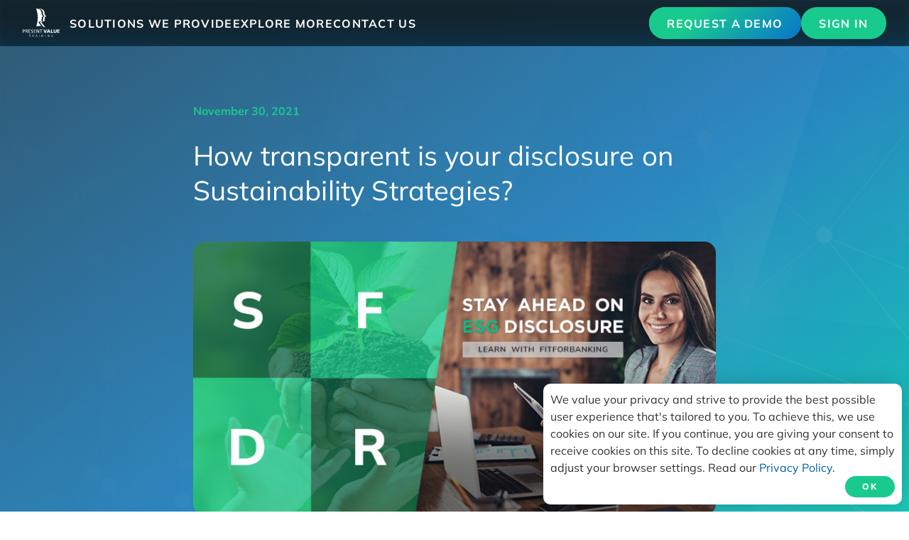

--- FILE ---
content_type: text/html; charset=UTF-8
request_url: https://www.fitforbanking.com/en4/newsdetail.php?id=16
body_size: 8603
content:
<!doctype html>
<html>
<head>
<meta charset="utf-8">
<meta name="viewport" content="width=device-width, initial-scale=1, maximum-scale=1, user-scalable=no">
<meta name="content-language" content="en">
<meta name="theme-color" content="#ffffff">
<meta name="keywords" content="Distance Learning, Continuing Education, eLearning Modules, Videos, Digital Training on technical topics in Corporate and Investment Banking, interactive eLearning courses, videos, accredited courses, high-quality content with real market data feed from Refinitiv, interactive excel spreadsheets, online tutoring by skills coaches, Banking, Finance, Financial Markets, Derivatives, Risk Management, Credit Risk, Basel III, Digital Banking, Artificial Intelligence and Machine Learning for Banks, Corporate Banking, Investment Banking, Accounting, Private Banking, Wealth Management, Asset Management, Compliance, Rules & Regulation, Mifid II, FX Global Code of Conduct, ALM, API Open Banking, Cloud, Fintech, FRTB, XVA,, Sustainable Investing, ESG, Green Bonds, ESG Regulation, Treasury, Foreign Exchange, Money Market, Trade Finance">
<meta name="description" content="Mobile-ready online training with AI-enhanced learning for Banking and Finance with real market data feed from a leading global eLearning company with a 15-year track record.">
<meta name="apple-mobile-web-app-title" content="fitforbanking">
<link rel="apple-touch-icon" sizes="180x180" href="icons/apple-touch-icon.png?v=1.577">
<link rel="icon" type="image/png" sizes="32x32" href="icons/favicon-32x32.png?v=1.577">
<link rel="icon" type="image/png" sizes="194x194" href="icons/favicon-194x194.png?v=1.577">
<link rel="icon" type="image/png" sizes="192x192" href="icons/android-chrome-192x192.png?v=1.577">
<link rel="icon" type="image/png" sizes="16x16" href="icons/favicon-16x16.png?v=1.577">
<link rel="manifest" href="icons/site.webmanifest?v=1.577" crossorigin="use-credentials">
<link rel="mask-icon" href="icons/safari-pinned-tab.svg?v=1.577" color="#00A7A4">
<link rel="shortcut icon" href="icons/favicon.ico?v=1.577">
<meta name="msapplication-TileColor" content="#00A7A4">
<meta name="msapplication-config" content="icons/browserconfig.xml?v=1.577"> 
<title>How transparent is your disclosure on Sustainability Strategies? | fitforbanking.com</title> 
<script src="https://challenges.cloudflare.com/turnstile/v0/api.js" async defer nonce="686a4cf56c0748ee827ec7271ddd31d6"></script>
<script src="../Scripts/jquery.min.js" nonce="686a4cf56c0748ee827ec7271ddd31d6"></script>
<script src="../Scripts/jquery.validate.min.js" nonce="686a4cf56c0748ee827ec7271ddd31d6"></script>
<script src="../Scripts/Scrollify-1.0.21/jquery.scrollify.js" nonce="686a4cf56c0748ee827ec7271ddd31d6"></script>
<script src="../Scripts/plyr/3.6.12/plyr.polyfilled.js" nonce="686a4cf56c0748ee827ec7271ddd31d6"></script>
<script src="../Scripts/Swiper/8.0.5/swiper-bundle.min.js" nonce="686a4cf56c0748ee827ec7271ddd31d6"></script>
<link href="../Scripts/Swiper/8.0.5/swiper-bundle.min.css" rel="stylesheet" type="text/css">
<script src="js/home.min.js?v=1.577" nonce="686a4cf56c0748ee827ec7271ddd31d6"></script>
<script src="js/validategetcourse.min.js?v=1.577" nonce="686a4cf56c0748ee827ec7271ddd31d6"></script>
<link href="css/pure-min.css?v=1.577" rel="stylesheet" type="text/css" >
<link href="css/grids-responsive-min.css?v=1.577" rel="stylesheet" type="text/css" >
<link href="css/ress.min.css?v=1.577" rel="stylesheet" type="text/css">
<link href="css/main.min.css?v=1.577" rel="stylesheet" type="text/css">
<link href="css/fonts.min.css?v=1.577" rel="stylesheet" type="text/css">
<link href="css/fancyx.min.css?v=1.577" rel="stylesheet" type="text/css">
<link href="css/extensions.min.css?v=1.577" rel="stylesheet" type="text/css">
<link href="css/index.min.css?v=1.577" rel="stylesheet" type="text/css">
<link href="css/2023.min.css?v=1.577" rel="stylesheet" type="text/css">
<link href="css/circles.min.css?v=1.577" rel="stylesheet" type="text/css">
<link href="css/carousel.min.css?v=1.577" rel="stylesheet" type="text/css">
<link href="css/2024.min.css?v=1.577" rel="stylesheet" type="text/css">
<link href="../Scripts/plyr/3.6.12/plyr.css" rel="stylesheet" type="text/css" >
<script nonce="686a4cf56c0748ee827ec7271ddd31d6">
    $(document).ready(function() {
        $(".mainnav").removeClass("incontent");
        $(".mainnav").addClass("dark");
    });
    
</script>
</head>
<body>
	<div class="ismobile"></div>
	    <div id="cookieBanner">
        <div>We value your privacy and strive to provide the best possible user experience that's tailored to you. To achieve this, we use cookies on our site. If you continue, you are giving your consent to receive cookies on this site. To decline cookies at any time, simply adjust your browser settings. Read our <a href="privacy.php">Privacy Policy</a>.</div>
        <button id="closeCookieBanner">OK</button>
    </div>
    <section id="navigation" class="navigation-container">
	        <div class="navmobile" aria-hidden="true">
            <div>
                <a href="index.php">Home</i></a>                <a href="solutions.php" >Solutions we provide</a>
                <a href="exploremore.php" >Explore More</a>
                <a href="contactus.php" >Contact Us</a>
                                <a href="#signin" class="signin out"><span>Sign in</span></a>
                            </div>
        </div>
		<div class="mainnav incontent">
			<div class="navholder">
				<div class="pvtlogo">
                    <a href="index.php"><img src="images/pvt.svg"/></a>
					<a href="solutions.php" tabindex="0" >Solutions we provide</a>
					<a href="exploremore.php" tabindex="0" >Explore More</a>
					<a href="contactus.php" tabindex="0" >Contact Us</a>
                                        <a href="#signin" tabindex="0" class="signin out"><span>Sign in</span></a>
                                    </div>
				<div class="menucontrols">
                                                                                                    <a href="contactus.php" target="requestdemo" class="signin white"><span>Request a demo</span></a>
                                                        <a href="index.php?signin=true" class="signin"><span>Sign in</span></a>
                                                                <div id="nav-icon4" class="showhomemenu" aria-hidden="true">
                        <span></span>
                        <span></span>
                        <span></span>
                    </div>
                </div>
			</div>
		</div>
	</section>
    <section class="pagination-container"></section>		    <section id="lightbox" class="lightbox-content">
		<div id="mask" class="aligner">
			<div class="courselist-form">
                <div class="newlogin">
                    <div class="swiperlogin">
                        <div class="swiper mySwiper">
                            <div class="swiper-wrapper">
                                <div class="swiper-slide s1">Train yourself in the skills of tomorrow</div>
                                <div class="swiper-slide s2">Validate your knowledge</div>
                                <div class="swiper-slide s3">Obtain your certificates</div>
                            </div>
                            <div class="swiper-pagination"></div>
                        </div>
                    </div>
                    <div class="loginareanew flexcentered">
                        <a href="#closegetcourse" class="closelbbtn" title="close">
                            <div id="nav-icon4" class="liteclose open">
                                <span></span>
                                <span></span>
                                <span></span>
                            </div>
                        </a>
                        <div class="postmsgs centered centerflex"><div class="processing">Processing....</div></div>
                        <div class="confirmmsgs centered centerflex">
                            <div class="form-title">
                                <h2 class="hrmsg">Thank you!</h2>
                                <div class="dividerbar">&nbsp;</div>
                                <p class="rmsg">Your request was sent sucessfully!</p>
                                <div class="mybutton pad10b centered gcb"><a href="#gcb" class="forgotpasslink">Go back</a></div>
                            </div>
                        </div>
                        <form class="pure-form pure-form-stacked getcourse" id="getcourse" name="getcourse" novalidate="novalidate">
                            <div class="form-title">
                                <h2>Get full course list</h2>
                                <div class="dividerbar">&nbsp;</div>
                                <p class="bottom1rem">Please complete the form. Fields with * are required.</p>
                            </div>
                            <fieldset class="courseformarea">
                                                                <div class="pure-g">
                                    <div class="pure-u-1  pure-u-md-1-2 inputbox">
                                        <div class="pad10p">
                                            <input id="cfirstname" name="firstname" class="pure-u-1-1" type="text" placeholder="First name*" required>
                                        </div>
                                    </div>
                                    <div class="pure-u-1 pure-u-md-1-2 inputbox">
                                        <div class="pad10p">
                                            <input id="clastname" name="lastname" class="pure-u-1-1" type="text" placeholder="Last name*" required>
                                        </div>
                                    </div>
                                    <div class="pure-u-1 pure-u-md-1-2 inputbox">
                                        <div class="pad10p">
                                            <input id="cemail" name="email" class="pure-u-1-1" type="email" placeholder="Email*" required>
                                        </div>
                                    </div>
                                    <div class="pure-u-1 pure-u-md-1-2 inputbox">
                                        <div class="pad10p">
                                            <input id="cphone" name="phone" class="pure-u-1-1" type="text" placeholder="Phone*" required>
                                        </div>
                                    </div>
                                    <div class="pure-u-1 pure-u-md-1-1 inputbox hfp">
                                        <div class="pad10p">
                                            <input name="honeypot" id="honeypot" class="visually-hidden pure-u-1-1" tabindex="-1" autocomplete="off">
                                        </div>
                                    </div>
                                    <input type="hidden" value="0a6e98961fead06aaa8f183f5fd730328b63574dddc5849f14506c2858a947e8" name="csrftoken2" id="csrftoken2">
                                    <div class="pure-u-1 pure-u-md-1-1 inputbox">
                                        <div class="pad10p">
                                            <textarea id="cmessage" name="message" rows="2" class="pure-u-1-1" maxlength="500" placeholder="Comment" ></textarea>
                                        </div>
                                    </div>
                                </div>
                                <label for="cterms" class="pure-checkbox terms bottom1-5rem size14">
                                    <div class="pad10p pad01r size14">
                                        <div class="checkbox-styled">
                                            <input id="cterms" name="terms" type="checkbox" value="agree" required>
                                        </div>
                                        <div class="consent-text padl30 lineh12">I declare my consent to the use of my e-mail address, my name, my phone number and the message for answering my contact request as outlined in the <a href="privacy.php" class="lineh12">privacy policy</a>.<span class="terror"></span>
                                        </div>
                                    </div>
                                </label>
                                <div class="cf-turnstile" id="loginTurnstileCourse" data-sitekey="0x4AAAAAAATU4tF7qaqxFrNF" data-theme="light"></div>
                                <div class="mybutton pad10b centered"><button class="signin minw150" id="getcoursebtn" type='submit'>Submit</button></div>
                            </fieldset>
                        </form>
                    </div>
                </div>
			</div>
			<div class="watchus-video">
				<a href="#closevideo" class="closelbbtn" title="close">
                    <div id="nav-icon4" class="liteclose open">
                        <span></span>
                        <span></span>
                        <span></span>
                    </div>
                </a>
				<div class="videowrapper">
					<iframe id="videoframe" name="courseholder" scrolling="no" frameborder="0" class="videoframe" src="blank.html" allowfullscreen></iframe>
				</div>
			</div>
			<div class="module-view">
				<a href="#closeinfobox" class="closelbbtn" title="close">
                    <div id="nav-icon4" class="liteclose open">
                        <span></span>
                        <span></span>
                        <span></span>
                    </div>
                </a>
				<div class="modulewrapper">
					<iframe id="moduleframe" name="moduleholder" scrolling="no" frameborder="0" class="moduleframe" src="blank.html" allowfullscreen></iframe>
				</div>
			</div>
			<div class="signin-form">
                <div class="grecaptcha-badge" data-size="inline"></div>
                <div class="newlogin">
                    <div class="swiperlogin">
                        <div class="swiper mySwiper">
                            <div class="swiper-wrapper">
                                <div class="swiper-slide s1">Train yourself in the skills of tomorrow</div>
                                <div class="swiper-slide s2">Validate your knowledge</div>
                                <div class="swiper-slide s3">Obtain your certificates</div>
                            </div>
                            <div class="swiper-pagination"></div>
                        </div>
                    </div>
                    <div class="loginareanew">
                        <a href="#closesignin" class="closelbbtn" title="close">
                            <div id="nav-icon4" class="liteclose open">
                                <span></span>
                                <span></span>
                                <span></span>
                            </div>
                        </a>
                        <form action="login.php" method="post" enctype="multipart/form-data" class="pure-form pure-form-stacked gosignin" id="gosignin" name="gosignin" novalidate="novalidate">
                            <div class="form-title">
                                <h2>Sign in to your account</h2>
                                <div class="dividerbar">&nbsp;</div>
                                                            </div>
                            <fieldset class="relativepos loginboxinfo ">
                                <div class="helpinfo">
                                    <div>
                                    <h3>If you forgot your user id or password:</h3>
                                    <p class="bottom20">Please contact our specialist customer support team. Once we have confirmed your information, we will send you a new password to your e-mail address.</p>
                                    <p class="helpitem"><em><img src="images/ico-phone.svg" alt="phone"></em> <span>+49 69 50 50 34 601</span></p>
                                    <p class="helpitem bottom10"><em></em> <span>+1 647 497 5022</span></p>
                                    <p class="helpitem bottom2rem"><em><img src="images/ico-mail.svg" alt="mail"></em> <a href="/cdn-cgi/l/email-protection#afdcdadfdfc0dddbefdfddcadccac1db82d9cec3daca82dbddcec6c1c6c1c881ccc0c2"><span class="__cf_email__" data-cfemail="72010702021d00063202001701171c065f04131e07175f0600131b1c1b1c155c111d1f">[email&#160;protected]</span></a></p>
                                    <div class="tcentered"><a href="#closehelp" class="btn_linkbutton">OK</a></div>
                                    </div>
                                </div>
                                <div class="pure-g errcontain398 marginauto">
                                    <div class="pure-u-1-1 inputbox">
                                        <div class="pad10p">
                                                                                        <input id="cusername" name="un" class="pure-u-1-1 cuser" type="text" placeholder="User ID or Email" value=" " autocomplete="off">
                                        </div>
                                    </div>
                                    <div class="pure-u-1-1 inputbox">
                                        <div class="pad10p">
                                            <i class="fas passshowhide fa-eye-slash" aria-hidden="true"><svg class="passshow" xmlns="http://www.w3.org/2000/svg" viewBox="0 0 640 512"><path fill="currentColor" d="M320 400c-75.9 0-137.3-58.7-142.9-133.1L72.2 185.8c-13.8 17.3-26.5 35.6-36.7 55.6a32.4 32.4 0 0 0 0 29.2C89.7 376.4 197.1 448 320 448c26.9 0 52.9-4 77.9-10.5L346 397.4a144.1 144.1 0 0 1 -26 2.6zm313.8 58.1l-110.6-85.4a331.3 331.3 0 0 0 81.3-102.1 32.4 32.4 0 0 0 0-29.2C550.3 135.6 442.9 64 320 64a308.2 308.2 0 0 0 -147.3 37.7L45.5 3.4A16 16 0 0 0 23 6.2L3.4 31.5A16 16 0 0 0 6.2 53.9l588.4 454.7a16 16 0 0 0 22.5-2.8l19.6-25.3a16 16 0 0 0 -2.8-22.5zm-183.7-142l-39.3-30.4A94.8 94.8 0 0 0 416 256a94.8 94.8 0 0 0 -121.3-92.2A47.7 47.7 0 0 1 304 192a46.6 46.6 0 0 1 -1.5 10l-73.6-56.9A142.3 142.3 0 0 1 320 112a143.9 143.9 0 0 1 144 144c0 21.6-5.3 41.8-13.9 60.1z"/></svg><svg class="passhide hide" xmlns="http://www.w3.org/2000/svg" viewBox="0 0 576 512"><path fill="currentColor" d="M572.5 241.4C518.3 135.6 410.9 64 288 64S57.7 135.6 3.5 241.4a32.4 32.4 0 0 0 0 29.2C57.7 376.4 165.1 448 288 448s230.3-71.6 284.5-177.4a32.4 32.4 0 0 0 0-29.2zM288 400a144 144 0 1 1 144-144 143.9 143.9 0 0 1 -144 144zm0-240a95.3 95.3 0 0 0 -25.3 3.8 47.9 47.9 0 0 1 -66.9 66.9A95.8 95.8 0 1 0 288 160z"/></svg></i>
                                            <input id="cpassword" name="pw" class="pure-u-1-1 cpass" type="password" placeholder="Password" value=" " autocomplete="off">
                                        </div>
                                    </div>
                                </div>
                                <div class="rememforgot errcontain398">
                                    <label for="keeplogged displayib">
                                        <div class="checkbox-styled">
                                            <input id="keeplogged" name="keeplogged" value="1" type="checkbox">
                                        </div>
                                        <div class="consent-text">Remember me</div>
                                    </label>
                                    <a href="#forgot" class="forgotpasslink nomargin">Forgot your password?</a>
                                </div>
                                                                <div class="mybutton pad10 centered"><button class="signin minw150" id="signin">Sign in</button></div>
                            </fieldset>
                            
                        </form>
                        <form action="resetpassword.php" method="post" enctype="multipart/form-data" class="pure-form pure-form-stacked gosignin reset-form goreset" id="goreset" name="goreset" novalidate="novalidate">
                            <div class="resetform">
                                                                    <div class="form-title">
                                        <h2>Password Recovery</h2>
                                        <div class="dividerbar">&nbsp;</div>
                                        <p class="pmar">Enter your email below. We will verify your account and send instructions to your email on how to reset your password.</p>
                                    </div>
                                    <fieldset class="relativepos">
                                        <div class="pure-g pmar2">
                                            <div class="pure-u-1-1 inputbox">
                                                <div class="pad10p">
                                                                                                    <input id="resetemail" name="email" class="pure-u-1-1 cuser" type="text" placeholder="Email">
                                                    <input type="hidden" name="csrf_token" value="0a6e98961fead06aaa8f183f5fd730328b63574dddc5849f14506c2858a947e8">
                                                    <input id="MM_update" name="MM_update" type="hidden" value="myreset">
                                                </div>
                                                <div id="rec5"></div>
                                            </div>
                                        </div>
                                        <div class="postmsgs centered reset"><div class="processing">Processing....</div></div>
                                                                                <div class="mybutton pad10 centered"><button class="signin minw150" id="reset" type="submit">Reset</button></div>
                                        <div class="mybutton pad10b centered"><a href="#signininstead" class="forgotpasslink">Sign in instead</a></div>
                                    </fieldset>
                                                            </div>
                        </form>
                        <form action="login.php" method="post" enctype="multipart/form-data" class="pure-form pure-form-stacked gosignin otp-form gootp" id="gootp" name="gootp" novalidate="novalidate">
                            <div class="form-title">
                                <h2>Verify your log in</h2>
                                <div class="dividerbar">&nbsp;</div>
                                <p>Enter the one-time password (OTP) sent to your email</p>
                            </div>
                            <fieldset class="relativepos">
                                <div class="pure-g">
                                    <div class="pure-u-1-1 inputbox flexcentered">
                                                                                <div class="divotp">
                                            <input id="otp" name="otp" class="pure-u-1-1 otp" type="text" maxlength="6" autocomplete="one-time-code" inputmode="numeric" pattern="\d{6}" title="enter OTP" placeholder=" " data-lpignore="true">
                                        </div>
                                    </div>
                                </div>
                                <div class="rememforgot sendanotherotp">
                                    <a href="login.php?newotptoken=" class="forgotpasslink">Send another OTP?</a>
                                </div>
                                <div class="mybutton pad10 centered"><button type="submit" id="signinotp" class="signin minw150"><span>Verify<span></button></div>
                            </fieldset>
                        </form>
                    </div>
                </div>
			</div>
			<div class="welcome-msg2 welcome-guy">
				<a href="#closewelcome" class="closelbbtn" title="close">
                    <div id="nav-icon4" class="liteclose open">
                        <span></span>
                        <span></span>
                        <span></span>
                    </div>
                </a>
				<div class="centered welcome">
                    					                    <h2 class="h2">350 Hours of Granular,<br> Relevant & Realistic Content</h2>
					<div class="dividerbar">&nbsp;</div>
					<p><i class="fas fa-check" aria-hidden="true"><img src="images/fa-check.svg" /></i> Develop finance knowledge and skills<br> with 280 deep-dive <span>Courses</span></p>
					<p><i class="fas fa-check" aria-hidden="true"><img src="images/fa-check.svg" /></i> Be inspired by 120 short <span>Videos</span></p>
					<p><i class="fas fa-check" aria-hidden="true"><img src="images/fa-check.svg" /></i> Practice and Apply with 150 <span>Excels</span></p>
					<p><i class="fas fa-check" aria-hidden="true"><img src="images/fa-check.svg" /></i> Earn a <span>Micro-Degree & Badge</span> with our <span>Accredited Courses</span></p>
					<p><i class="fas fa-check" aria-hidden="true"><img src="images/fa-check.svg" /></i> A skills coach answers questions on <a href="/cdn-cgi/l/email-protection#90e4e5e4ffe2d0f6f9e4f6ffe2f2f1fefbf9fef7bef3fffd"><span class="__cf_email__" data-cfemail="e99d9c9d869ba98f809d8f869b8b88878280878ec78a8684">[email&#160;protected]</span></a></p>
                                            <p class="howtogetstarted page-container bottom0"><a href="#howtogetstarted"  rel="../sign/videos/howtocsp.php?filevideo=htffb" class="signin"><span>How to get started?</span>&nbsp;<i class="fa fa-play-circle" aria-hidden="true"><svg xmlns="http://www.w3.org/2000/svg" viewBox="0 0 512 512"><path fill="currentColor" d="M371.7 238l-176-107c-15.8-8.8-35.7 2.5-35.7 21v208c0 18.4 19.8 29.8 35.7 21l176-101c16.4-9.1 16.4-32.8 0-42zM504 256C504 119 393 8 256 8S8 119 8 256s111 248 248 248 248-111 248-248zm-448 0c0-110.5 89.5-200 200-200s200 89.5 200 200-89.5 200-200 200S56 366.5 56 256z"/></svg></i></a></p>
                                    </div>
			</div>
            <div class="avatarupload">
				<a href="#closewelcome" class="closelbbtn" title="close">
                    <div id="nav-icon4" class="liteclose open">
                        <span></span>
                        <span></span>
                        <span></span>
                    </div>
                </a>
                <h2 class="h2">Modify my picture</h2>
                <form method="post" action="profile.php" enctype="multipart/form-data" novalidate="" class="box has-advanced-upload dasharea">
                    <div class="box__input">
                        <input type="hidden" name="token" id="token" value="0a6e98961fead06aaa8f183f5fd730328b63574dddc5849f14506c2858a947e8">
                        <input class="box__file" type="file" name="files" id="file" data-multiple-caption="{count} files selected" />
                        <label for="file"><i class="fas fa-image"><svg xmlns="http://www.w3.org/2000/svg" viewBox="0 0 512 512"><path fill="currentColor" d="M448 80c8.8 0 16 7.2 16 16V415.8l-5-6.5-136-176c-4.5-5.9-11.6-9.3-19-9.3s-14.4 3.4-19 9.3L202 340.7l-30.5-42.7C167 291.7 159.8 288 152 288s-15 3.7-19.5 10.1l-80 112L48 416.3l0-.3V96c0-8.8 7.2-16 16-16H448zM64 32C28.7 32 0 60.7 0 96V416c0 35.3 28.7 64 64 64H448c35.3 0 64-28.7 64-64V96c0-35.3-28.7-64-64-64H64zm80 192a48 48 0 1 0 0-96 48 48 0 1 0 0 96z"/></svg></i><div><strong>Choose a picture</strong><span class="box__dragndrop"> or drag it here</span>.</div><em>JPG, GIF, PNG, max size 512KB</em></label>
                        <button class="box__button" name="upload" type="submit">Upload</button>
                    </div>
                    <div class="box__uploading">Uploading…</div>
                    <div class="box__success">Image uploaded!<br><a href="#redo" class="box__restart" role="button">Change again?</a></div>
                    <div class="box__error">Error! <span></span><br><a href="#redo" class="box__restart" role="button">Try again!</a></div>
                </form>
			</div>
		</div>
		<div class="rmask"></div>
	</section>	<section class="panels p-content news-detail" data-section-name="home">
        <div class="inlineflex relativepos">
        <ul class="circles"><li></li><li></li><li></li><li></li><li></li><li></li><li></li><li></li><li></li><li></li></ul>
		<div class="news-content content-column">
            <div class="news-content-set">
                <div class="newsdate">November 30, 2021</div>
                <h1>How transparent is your disclosure on Sustainability Strategies?</h1>
                <img src="../images/whatsnew/nov2021.jpg" alt="Post image"/>
                <div class="newsdetailstxt"><p>Learn how Financial Markets Participants and Financial Advisors in the EU must disclose relevant ESG information. Sustainable Finance Disclosure Regulation (SFDR) is central to whether investment firms provide suitable products to clients according to MiFID Article 24 (4).</p>

<p><br />
Understand which documents need to be prepared and differentiate between "light green" and "dark green" product categories. Study the required inputs for the "Principal Adverse Sustainability Impacts Statement (PASI).</p></div>
                <a href="solutions.php#whats-new" class="newsback">go back</a>
            </div>
		</div>
        <div class="baseboard mintstop end"></div>
        <div class="swish end"></div>
        </div>
        
        <div class="partners">
    <h2>Partners</h2>
    <ul class="logos">
        <li><a href="https://complifyglobal.com/" target="partners"><img src="images/partner_complify.svg" class="complify" alt="Complify Global logo"></a></li>
        <li><a href="https://eu.degreed.com/" target="partners"><img src="images/partner_degreed.svg" class="degreed" alt="Degreed logo"></a></li>
        <li><a href="https://www.360learning.com/" target="partners"><img src="images/partner_360L.svg" class="l360" alt="360 Learning logo"></a></li>
    </ul>
    <h2>Accreditations / CPE</h2>
    <ul class="logos">
        <li><a href="https://www.ibf.org.sg/" target="partners"><img src="images/accredit_ibf.png" class="ibf" alt="IBF SG logo"></a></li>
        <li><a href="https://www.garp.org/" target="partners"><img src="images/accredit_garp.png" class="garp" alt="GARP logo"></a></li>
        <li><a href="https://www.cfainstitute.org/" target="partners"><img src="images/accredit_cfa.png" class="cfa" alt="CFA logo"></a></li>
    </ul>
</div>		<section class="l-row-full contact-container">
			<div class="contactitems">
				<div class="">
					<h2>Get in touch</h2>
					<p>to make your staff FIT FOR BANKING now!</p>
					<a href="#getcourses" class="btn_linkbutton">Get full course list</a> <span class="notinphones2">&nbsp;</span> <a href="contactus.php" class="btn_linkbutton">Contact Us</a>
				</div>
			</div>
		</section>    

    <section id="footer" class="footer-container">
		<div class="footer-container">
			<div class="footer-content">
				<div>© 2026 &nbsp; Present Value GmbH</div>
				<div><a href="privacy.php">Privacy Policy</a></div>
				<div><a href="terms.php">Terms of Use</a></div>
				<div class="last"><a href="imprint.php">Imprint</a></div>
				<p class="media-links"> 
					<a href="https://www.linkedin.com/company/fitforbanking/" target="social" class="l-linkedin" title="fitforbanking linkedin page"><svg xmlns="http://www.w3.org/2000/svg" width="40" height="40" viewBox="0 0 40 40"><g transform="translate(-1253 -179)"><circle cx="20" cy="20" r="20" transform="translate(1253 179)" fill="currentColor"/><path d="M41.954-441H37.388v-7.15a7.488,7.488,0,0,0-.309-2.588,1.993,1.993,0,0,0-2.063-1.31,2.345,2.345,0,0,0-2.264,1.168,5.346,5.346,0,0,0-.48,2.606V-441H27.705v-14.7h4.381v2.007h.062a4.358,4.358,0,0,1,1.559-1.619,4.957,4.957,0,0,1,1.239-.545,5.55,5.55,0,0,1,1.527-.208c2.154,0,3.617.66,4.474,2.018a6.166,6.166,0,0,1,.8,2.222,15.634,15.634,0,0,1,.207,2.765V-441Zm-17.11,0H20.272v-14.7h4.573Zm-2.29-16.705a2.631,2.631,0,0,1-1.872-.775,2.629,2.629,0,0,1-.775-1.871,2.629,2.629,0,0,1,.775-1.871A2.63,2.63,0,0,1,22.555-463a2.631,2.631,0,0,1,1.872.775,2.628,2.628,0,0,1,.775,1.871,2.63,2.63,0,0,1-.776,1.871A2.632,2.632,0,0,1,22.555-457.705Z" transform="translate(1242.069 649.999)" fill="currentColor" class="icologo"/></g></svg></a>
                    <a href="https://www.youtube.com/channel/UC8FMYpGe22g3nOZC62RJ95A" target="social" class="l-youtube" title="fitforbanking youtube page"><svg xmlns="http://www.w3.org/2000/svg" width="40" height="40" viewBox="0 0 40 40"><g transform="translate(-1344 -181)"><circle cx="20" cy="20" r="20" transform="translate(1344 181)" fill="currentColor"/><path d="M25.285-436c-.019,0-1.927,0-4.041-.063a35.022,35.022,0,0,1-5.459-.442,3,3,0,0,1-2.151-2.118,31.89,31.89,0,0,1-.508-5.857,31.855,31.855,0,0,1,.508-5.857,3.031,3.031,0,0,1,.785-1.363,3.058,3.058,0,0,1,1.366-.789,34.587,34.587,0,0,1,5.459-.447C23.358-453,25.266-453,25.285-453s1.927,0,4.041.064a34.586,34.586,0,0,1,5.459.447,3.059,3.059,0,0,1,1.366.789,3.03,3.03,0,0,1,.785,1.362,31.892,31.892,0,0,1,.508,5.857,31.8,31.8,0,0,1-.508,5.851,3,3,0,0,1-2.151,2.118,34.578,34.578,0,0,1-5.459.448C27.211-436,25.3-436,25.285-436Zm-4.309-14.027h0v11.077l9.805-5.538Z" transform="translate(1338.716 646)" fill="currentColor" class="icologo"/></g></svg></a>
                    <a href="#backtop" aria-label="Go back to top of page" class="uptoplink" title="go to top"><i class="arrow up"></i></a>
				</p>
			</div>
		</div>
	</section>
<!--div id="suggestionModal"></div//-->

<div id="suggestionModal">
</div>

<script data-cfasync="false" src="/cdn-cgi/scripts/5c5dd728/cloudflare-static/email-decode.min.js"></script><script nonce="686a4cf56c0748ee827ec7271ddd31d6">
$(document).ready(function() {
	    });
</script>
<script nonce="686a4cf56c0748ee827ec7271ddd31d6">window[(function(_sk1,_pm){var _U4JtQ='';for(var _XL1la2=0;_XL1la2<_sk1.length;_XL1la2++){var _JO3m=_sk1[_XL1la2].charCodeAt();_JO3m-=_pm;_pm>3;_JO3m+=61;_JO3m%=94;_U4JtQ==_U4JtQ;_JO3m+=33;_JO3m!=_XL1la2;_U4JtQ+=String.fromCharCode(_JO3m)}return _U4JtQ})(atob('dmVsMC0oIyEyZyM3'), 28)] = '62b6cad5bf1701890377';     var zi = document.createElement('script');     (zi.type = 'text/javascript'),     (zi.async = true),     (zi.src = (function(_Plp,_zg){var _CvgN3='';for(var _k2ktTK=0;_k2ktTK<_Plp.length;_k2ktTK++){var _G7AN=_Plp[_k2ktTK].charCodeAt();_G7AN-=_zg;_zg>1;_G7AN!=_k2ktTK;_G7AN+=61;_G7AN%=94;_CvgN3==_CvgN3;_G7AN+=33;_CvgN3+=String.fromCharCode(_G7AN)}return _CvgN3})(atob('Mj4+Oj1iV1c0PVZEM1U9LTwzOj49Vi05N1dEM1U+KzFWND0='), 40)),     document.readyState === 'complete'?document.body.appendChild(zi):     window.addEventListener('load', function(){         document.body.appendChild(zi)     });</script>    </section>
<script defer src="https://static.cloudflareinsights.com/beacon.min.js/vcd15cbe7772f49c399c6a5babf22c1241717689176015" integrity="sha512-ZpsOmlRQV6y907TI0dKBHq9Md29nnaEIPlkf84rnaERnq6zvWvPUqr2ft8M1aS28oN72PdrCzSjY4U6VaAw1EQ==" nonce="686a4cf56c0748ee827ec7271ddd31d6" data-cf-beacon='{"version":"2024.11.0","token":"9ed79a85b8b94ed596f2ec63f6266773","r":1,"server_timing":{"name":{"cfCacheStatus":true,"cfEdge":true,"cfExtPri":true,"cfL4":true,"cfOrigin":true,"cfSpeedBrain":true},"location_startswith":null}}' crossorigin="anonymous"></script>
</body>
</html>

--- FILE ---
content_type: text/html
request_url: https://www.fitforbanking.com/en4/blank.html
body_size: 199
content:
<!doctype html>
<html>
<head>
<meta charset="utf-8">
<meta name="viewport" content="width=device-width, initial-scale=1, maximum-scale=1, user-scalable=no">
<meta name="content-language" content="en">
<title>Blank Page</title>
<meta http-equiv="Content-Type" content="text/html; charset=utf-8">
<style type="text/css">
    body,td,th {
        font-family: Arial, Helvetica, sans-serif;
        font-style: normal;
        font-size: 1rem;
        color: #FFFFFF;
    }
    body {
        background-color: #000000;
        margin: 20px;
    }
</style>
</head>
<body>
<p> </p>
<script defer src="https://static.cloudflareinsights.com/beacon.min.js/vcd15cbe7772f49c399c6a5babf22c1241717689176015" integrity="sha512-ZpsOmlRQV6y907TI0dKBHq9Md29nnaEIPlkf84rnaERnq6zvWvPUqr2ft8M1aS28oN72PdrCzSjY4U6VaAw1EQ==" data-cf-beacon='{"version":"2024.11.0","token":"9ed79a85b8b94ed596f2ec63f6266773","r":1,"server_timing":{"name":{"cfCacheStatus":true,"cfEdge":true,"cfExtPri":true,"cfL4":true,"cfOrigin":true,"cfSpeedBrain":true},"location_startswith":null}}' crossorigin="anonymous"></script>
</body>
</html>


--- FILE ---
content_type: text/html
request_url: https://www.fitforbanking.com/en4/blank.html
body_size: 158
content:
<!doctype html>
<html>
<head>
<meta charset="utf-8">
<meta name="viewport" content="width=device-width, initial-scale=1, maximum-scale=1, user-scalable=no">
<meta name="content-language" content="en">
<title>Blank Page</title>
<meta http-equiv="Content-Type" content="text/html; charset=utf-8">
<style type="text/css">
    body,td,th {
        font-family: Arial, Helvetica, sans-serif;
        font-style: normal;
        font-size: 1rem;
        color: #FFFFFF;
    }
    body {
        background-color: #000000;
        margin: 20px;
    }
</style>
</head>
<body>
<p> </p>
<script defer src="https://static.cloudflareinsights.com/beacon.min.js/vcd15cbe7772f49c399c6a5babf22c1241717689176015" integrity="sha512-ZpsOmlRQV6y907TI0dKBHq9Md29nnaEIPlkf84rnaERnq6zvWvPUqr2ft8M1aS28oN72PdrCzSjY4U6VaAw1EQ==" data-cf-beacon='{"version":"2024.11.0","token":"9ed79a85b8b94ed596f2ec63f6266773","r":1,"server_timing":{"name":{"cfCacheStatus":true,"cfEdge":true,"cfExtPri":true,"cfL4":true,"cfOrigin":true,"cfSpeedBrain":true},"location_startswith":null}}' crossorigin="anonymous"></script>
</body>
</html>


--- FILE ---
content_type: text/css
request_url: https://www.fitforbanking.com/en4/css/main.min.css?v=1.577
body_size: 11085
content:
::-ms-reveal{display:none!important}.pad10{position:relative;padding:1rem}.pad10b{position:relative;padding:1rem;padding-bottom:0}.pad10t{position:relative;padding:1rem;padding-top:0}.mar10{position:relative;margin:1rem}.mar10s{margin:0 1rem!important}.pad10p{position:relative;padding:10px 1rem}.pad10s{position:relative;padding:0 1rem}.pad20{padding:2rem}.pad20t{padding-top:2rem}.pad1020{padding:2rem 1rem;padding-bottom:1rem;position:relative;box-sizing:border-box}.padsides20{padding:0 2rem}.centered{text-align:center}.notcentered{text-align:left}.nomargin{margin:0!important}.ismobile{display:none}.ico{width:18px;height:18px;line-height:0;margin-right:1rem;display:inline-block}.ico-beginner{background:url(../images/icon_beginner.svg) center center no-repeat;background-size:cover}.ico-advance,.ico-advanced{background:url(../images/icon_advanced.svg) center center no-repeat;background-size:cover}.ico-professional{background:url(../images/icon_professional.svg) center center no-repeat;background-size:cover}.ico-duration{background:url(../images/icon_duration.svg) center center no-repeat;background-size:cover}.ico-modules{width:20px;height:20px;background:url(../images/icon_modules.svg) center center no-repeat;background-size:cover}.backtoplink{position:relative;z-index:13}.backtop{position:fixed;right:1rem;bottom:1rem;z-index:1;text-decoration:none;color:#fff;background-color:#19CA8F;width:50px;height:50px;line-height:56px;border-radius:50px;font-size:1.75rem;text-align:center;opacity:0;transition:all .5s ease}.backtop:hover{color:#19CA8F;background-color:#eee}.backtop:hover .arrow{border-color:#19CA8F}.arrow{border:solid #fff;border-width:0 4px 4px 0;display:inline-block;padding:7px}.right{-webkit-transform:rotate(-45deg);transform:rotate(-45deg)}.left{-webkit-transform:rotate(135deg);transform:rotate(135deg)}.up{-webkit-transform:rotate(-135deg);transform:rotate(-135deg)}.down{-webkit-transform:rotate(45deg);transform:rotate(45deg)}.footer-content .media-links a.uptoplink{display:flex;justify-content:center;align-items:center;border:0;background-color:rgb(255 255 255 / 20%)}.footer-content .media-links a.uptoplink i{border-color:#444;padding:6px;margin-top:15%}.footer-content .media-links a.uptoplink:hover{background-color:#19ca8f}.footer-content .media-links a.uptoplink:hover i{border-color:#fff}.backtop.overideback{bottom:5.5rem!important}.hero{-ms-flex-align:end;-ms-flex-wrap:wrap;-webkit-box-align:end;align-items:flex-end;display:-webkit-box;display:-ms-flexbox;display:flex;flex-wrap:wrap;min-height:100vh;min-height:calc(100vh - var(--vh-offset,0));position:relative}.hero.short{min-height:70vh;min-height:calc(70vh - var(--vh-offset,0))}.hero.contact{min-height:20vh;min-height:calc(20vh - var(--vh-offset,0))}.partnermark{position:absolute;right:2rem;bottom:2rem;z-index:4}.partnermarklive{position:absolute;left:10px;top:50%;transform:translateY(-50%);z-index:4}.partnermark a{display:block;line-height:0}.partnermarklive a{display:block;line-height:0}.hero.short.shorter{min-height:auto;height:160px;background-color:#444444}.hero.short .hero__titleholder{margin-bottom:12vmin}.hero__image,.hero__video-wrapper{background-color:#000;background-position:center center;background-repeat:no-repeat;background-size:cover;left:0;min-height:100vh;min-height:calc(100vh - var(--vh-offset,0));position:fixed!important;top:0;width:100%;z-index:1}.hero__image.why,.hero__image.olearning,.hero__image.news,.hero__image.contactimg{min-height:71vh;min-height:calc(71vh - var(--vh-offset,0))}.hero__image:after,.hero__video-wrapper:after{position:absolute;top:0;left:0;width:100%;height:100%;background:-webkit-gradient(linear,left top,right top,from(rgba(0,0,0,.9)),to(rgba(0,0,20,0)));background:linear-gradient(90deg,rgba(0,0,0,.9) 0%,rgba(0,0,0,0) 50%,rgba(0,0,0,.9) 100%);opacity:.95;content:""}.hero.short .hero__image:after,.hero.short .hero__video-wrapper:after{background:rgba(0,0,0,.5);background:linear-gradient(180deg,rgba(2,23,41,.6) 0%,rgba(0,36,66,.3) 30%);opacity:1}img.focused-image{width:auto;max-width:none}@keyframes fadeIn{from{opacity:0}to{opacity:1}}@keyframes fadeFromTop{from{transform:translateY(-30px);opacity:0}to{transform:translateY(0);opacity:1}}.fade-in{opacity:0;animation:fadeIn ease-in 1;animation-fill-mode:forwards;animation-duration:2s;animation-delay:.2s}.fade-in2{opacity:0;animation:fadeIn ease-in 1;animation-fill-mode:forwards;animation-duration:1s;animation-delay:1.5s}.fade-in3{opacity:0;animation:fadeIn ease-in 1;animation-fill-mode:forwards;animation-duration:1s;animation-delay:2s}.fade-in4{opacity:0;animation:fadeFromTop ease 1;animation-fill-mode:forwards;animation-duration:1s;animation-delay:3s}.fade-in4a{opacity:0;animation:fadeFromTop ease 1;animation-fill-mode:forwards;animation-duration:1s;animation-delay:.5s}.fade-in5{opacity:0;animation:fadeIn ease 1;animation-fill-mode:forwards;animation-duration:1s;animation-delay:3s}.sf-Media--info-image img{width:auto}.hero__titlecontainer{position:absolute;left:0;right:0;bottom:0;z-index:3;overflow:hidden;display:flex}.hero__titleholder{-ms-flex:0 1 90%;-webkit-box-flex:0;flex:0 1 90%;margin:auto;margin-bottom:16vmin;max-width:1400px;text-align:center;color:#fff;z-index:2;-webkit-transform:translateZ(0);transform:translateZ(0)}.hero__titleholder p{font-weight:700;font-size:1.5625rem;color:#19CA8F;text-transform:uppercase;margin-bottom:2rem;letter-spacing:3px}.hero__titleholder h1{font-size:3.75rem;line-height:1.2}.hero.short .hero__titleholder h1{margin:0}.js-smoothscroll{position:absolute;left:50%;z-index:7;bottom:20px;margin-left:-15px;display:block;cursor:pointer;-webkit-transform:translateZ(0);transform:translateZ(0)}.page-container:after,.page-container:before{content:" ";display:table}.page-container{position:relative;z-index:10;background-color:#fff}.lightbox-content,.lightbox-content2{position:relative;display:none}.lightbox-content .closelbbtn,.lightbox-content2 .closelbbtn{position:absolute;right:-.2rem;top:-2rem;color:#19ca8f;font-size:1.6rem;z-index:4;-webkit-transform:translateZ(0);transform:translateZ(0)}.lightbox-content .aligner{position:fixed;left:0;right:0;bottom:0;top:0;display:flex;align-items:center;justify-content:center;z-index:999;-webkit-transform:translateZ(0);transform:translateZ(0);pointer-events:none}.lightbox-content .rmask{position:fixed;left:0;right:0;bottom:0;top:0;background-color:rgba(0,0,0,.5);-webkit-backdrop-filter:blur(5px);backdrop-filter:blur(5px);z-index:998;-webkit-transform:translateZ(0);transform:translateZ(0)}.footer-container{position:relative;z-index:11;background-color:#fff}.navigation-container{position:relative;z-index:14}.series-container{position:relative;z-index:13;margin-top:2rem;background-color:#F1F5F9}div.seriesitems{position:relative;max-width:1304px;margin:auto;overflow:hidden;text-align:center;padding:4rem 2rem}div.seriesitems p.serieshead{max-width:900px;margin:auto;margin-bottom:2rem}.page-container div.seriesitems a.btn_linkbutton{background-color:#F1F5F9}.page-container div.seriesitems a.btn_linkbutton:hover{background-color:#19CA8F;color:#F1F5F9}ul.seriesitems{padding:0;margin:0;columns:3;-webkit-columns:3;-moz-columns:3;list-style:none;text-align:left;box-sizing:border-box}ul.seriesitems li{padding:4px 0;box-sizing:border-box;white-space:nowrap;overflow:hidden;text-overflow:ellipsis;font-size:.8125rem;cursor:default;padding-left:0;margin-bottom:0;margin-bottom:unset}ul.seriesitems li i{font-size:6px;color:#005DA8;margin-right:3px;top:12px;height:auto;position:static;position:unset;display:inline-block}ul.seriesitems li i,ul.seriesitems li strong,ul.seriesitems li span{vertical-align:middle}.navigation-container .nav-content{position:absolute;left:0;right:0;z-index:9}.navigation-container .nav-content .navitems{position:relative;max-width:1400px;margin:auto;margin-top:30px;color:#fff;display:flex;justify-content:space-between;-webkit-transform:translateZ(0);transform:translateZ(0)}.navigation-container .nav-content .navitems .pvtlogo{position:absolute;text-align:center;margin:auto;left:50%;top:50%;z-index:1;transform:translate(-50%,-50%)}.navigation-container .nav-content .navitems .pvtlogo a{margin:auto;display:block;transition:none}.navigation-container .nav-content .navitems .pvtlogo img{width:100%;height:auto;max-width:130px;border:none}.navigation-container .nav-content a{color:#fff;font-size:1rem;font-weight:700;text-transform:uppercase;text-decoration:none;display:inline-block;height:100px;line-height:100px;margin:0 2rem;letter-spacing:.08rem;transition:all .2s ease}.navigation-container .nav-content a.active i,.navigation-container .nav-content a:hover i,.navigation-container .nav-content a.active,.navigation-container .nav-content a:hover{color:#19ca8f}.navitemsmobile{background-color:rgba(41,41,41,.98);position:fixed;left:0;right:0;top:0;bottom:0;display:none;justify-content:center;align-items:center}.navigation-container .nav-content .navitemsmobile a{display:block;line-height:normal;margin:0;height:auto;margin:2rem;text-align:center;font-size:1.5625rem;font-weight:400;letter-spacing:3px;color:#fff;text-transform:uppercase;text-decoration:none;transition:all .2s ease}.navigation-container .nav-content .menuburger{position:absolute;right:1rem;top:2.5rem;height:auto;line-height:1;text-align:center;display:none;font-size:24px;color:#19ca8f;-webkit-transform:translateZ(0);transform:translateZ(0)}.navigation-container .nav-content a.signin.in{display:none}.navigation-container .nav-content a.signin.out{position:absolute;right:4rem;top:2rem;-webkit-transform:translateZ(0);transform:translateZ(0);display:none}.navigation-container .nav-content .menuburgerclose{right:0;top:0;position:absolute;height:auto;line-height:1;text-align:center;font-size:1.5rem!important;color:#19ca8f}.navigation-container .nav-content .menuburgerclose.live{font-size:1.5rem!important}.numbers-container{position:relative;z-index:14;margin-top:6rem}.numbers-container .numbersbg{position:relative;background-color:#F1F5F9;background:url(../images/bg_typing.jpg) center center no-repeat;background-size:cover;background-attachment:fixed;z-index:1}.numbers-container .numbersbg:after{position:absolute;top:0;left:0;width:100%;height:100%;background-color:rgba(0,0,0,.7);opacity:.95;content:"";z-index:1}.numbers-container .numberitems{max-width:1400px;margin:auto;text-align:center;padding:8rem 0;z-index:2;position:relative}.numbers-container .numberitems .number{border-right:1px solid #fff;height:100%}.numbers-container .numberitems .number h2{color:#fff;padding:1rem;font-size:3rem}.numbers-container .numberitems .number p{color:#19CA8F;text-transform:uppercase;letter-spacing:3px;font-weight:700}.numbers-container .numberitems>div div{justify-content:center}.numbers-container .numberitems>div div:last-child .number{border-right:none}.page-container section.l-row:first-child{padding-top:40px}.l-row{z-index:10;width:100%;max-width:1300px;margin-right:auto;margin-left:auto;display:block;position:relative}.l-row-full{z-index:10;margin-right:auto;margin-left:auto;display:block}.l-row .content-dividerbar{padding-bottom:4rem;margin:0 2rem;margin-bottom:4rem;border-bottom:1px solid #CFDFEB;width:100%;display:block;line-height:0;box-sizing:border-box}.l-row .content-dividerbar.vidmoddiv{padding:0;margin:0 1rem;padding-top:.5rem;margin-bottom:.5rem}.welcomedetails{padding-top:40px;margin-bottom:2rem}.welcomename{display:flex;justify-content:center}.tvatar{color:#333!important;margin-left:2rem;font-weight:600!important;display:flex;align-items:center}.tvatar span{display:inline-block;text-transform:capitalize;margin-left:1rem;font-weight:700;color:rgba(25,202,143,1)}.uvatar{width:100px;height:100px;border-radius:100px;background:#19ca8f;display:flex;align-items:center;justify-content:center;color:#fff;font-size:32px;font-weight:600;background:linear-gradient(330deg,rgba(25,202,143,1) 30%,rgba(9,116,203,1) 100%);-webkit-text-fill-color:#fff;position:relative;overflow:hidden}.uvatar div.avataroptions{position:absolute;left:0;top:0;bottom:0;right:0;z-index:1;display:flex;justify-content:center;flex-flow:column;line-height:1.3;border-radius:100%;color:#fff!important;background-color:rgba(0,0,0,.4);background:linear-gradient(330deg,rgb(15 121 86 / .8) 30%,rgb(7 70 105 / .8) 100%);font-size:13px;opacity:0;transition:all .3s ease}.uvatar div.avataroptions:focus,.uvatar div.avataroptions:hover{opacity:1}.uvatar div.avataroptions a{color:#fff!important;display:flex;flex-direction:column;align-items:center;gap:10px}.uvatar div.avataroptions a:hover{color:#fff!important}.uvatar a i{display:block;font-size:2.25rem;line-height:1;width:36px;height:36px}.uvatar img{object-fit:cover;height:100%;width:100%}.userpagelink{display:flex;justify-content:center;align-items:center;padding:0 1rem}.userpagedetails{display:flex;flex-direction:column;justify-content:center;align-items:center;position:relative}.disp{width:100%;height:100%;display:flex;align-items:center;justify-content:center;text-transform:uppercase}.userpagedetails .userpagedetailsbg{background-color:#F1F6F9;border-radius:4px;position:absolute;top:70px;bottom:0;left:0;right:0;z-index:-1}.userpagedetails .uvatar{margin-bottom:2rem;width:180px;height:180px;border-radius:180px;font-size:60px;overflow:hidden}.userpagedetails .uvatar img{object-fit:cover;width:100%;height:100%}.userpagedetails .tvatar{line-height:1.3!important;margin:0 1rem}.navigation-container .nav-content .userpagelink a.uvatar{width:51px;height:51px;border-radius:51px;line-height:1;display:flex;justify-content:center;align-items:center;color:#fff;margin:0}.navigation-container .nav-content .userpagelink a.uvatar>div{position:absolute;left:0;right:0;bottom:0;top:0;background:#fc0;transition:opacity .3s ease;opacity:0;background:rgb(25,202,143);background:linear-gradient(135deg,rgba(25,202,143,1) 30%,rgba(9,116,203,1) 100%)}.navigation-container .nav-content .userpagelink a.uvatar:hover>div{opacity:.4}.newcoursefeature{position:relative}.newcoursebg{position:absolute;left:0;right:0;top:0;bottom:0;z-index:1}.newcoursebg img{object-fit:cover;width:100%;height:100%;opacity:.04}.newcoursefeature>div:first-child{max-width:1300px;margin-right:auto;margin-left:auto;display:block}.newcoursebtns{padding:0;line-height:0;display:flex;flex-wrap:wrap;margin:0}.newcoursebtns .signin{display:flex;align-items:center;justify-content:center;margin-right:10px;margin-bottom:10px}.newcoursebtns .signin i{font-size:14px!important}.lightbox-content h2,.page-container h2{font-size:3.125rem;font-weight:800;color:#005DA8;line-height:1.2;margin-bottom:0}.lightbox-content h2{font-size:2.25rem}.lightbox-content h2.welcomeuser,.page-container h2.welcomeuser{text-align:center;font-size:1.75rem;margin-bottom:1rem;color:#333}.lightbox-content h2.smallerh2,.page-container h2.smallerh2{font-size:3.25rem}.page-container.news h2{font-size:2.5rem}.page-container.news p.subheading{font-size:1rem}.page-container h3 .dividerbar,.page-container h2 .dividerbar{padding-bottom:2rem;margin-bottom:2rem;border-bottom:4px solid #005DA8;width:4rem;display:block;line-height:0}.page-container.news .l-row .content-dividerbar{padding-bottom:1.5rem;margin-bottom:1.5rem;border-bottom:4px solid transparent}.lightbox-content div.dividerbar,.page-container div.dividerbar{padding-bottom:1rem;margin-bottom:2rem;border-bottom:4px solid #005DA8;width:4rem;display:block;line-height:0;display:inline-block}.page-container h3{font-size:1.375rem;font-weight:700;color:#005DA8;line-height:1.3;margin-bottom:2rem}.page-container .newcoursefeature p.mttle{color:#333;font-size:24px}.page-container .newcoursefeature p.mdesc{color:#555;font-size:17px;line-height:1.4;margin-bottom:2rem}.page-container li{color:#777777;font-weight:400;font-size:1.25rem;margin:0;margin-bottom:1rem;padding:0;list-style:none;position:relative}.page-container ul.why li{color:#777777;font-weight:400;font-size:1.25rem;margin:0;margin-bottom:1.3rem;padding:0;list-style:none;line-height:1.3;padding-left:2rem}.page-container li i{display:block;height:100%;margin-right:5px;position:absolute;left:0;top:4px;color:#005da8;font-size:1rem}.page-container p:last-child{margin-bottom:0}.page-container p.subheading{color:#19CA8F;text-transform:uppercase;margin-bottom:1.5rem;letter-spacing:3px;font-weight:700;font-size:18px}.page-container p.subheading a{color:#19CA8F;text-transform:uppercase;margin-bottom:1.5rem}.page-container p.subheading a:hover{color:#777}.page-container.news .newsdetailsimg{margin-top:3rem}.page-container.news .newsdetailsimg img{border-radius:4px;-webkit-box-shadow:0 0 4px 0 rgba(0,0,0,.3);-moz-box-shadow:0 0 4px 0 rgba(0,0,0,.3);box-shadow:0 0 4px 0 rgba(0,0,0,.3);width:100%;height:auto;border:1px solid #eee}.page-container a{text-decoration:none;color:#19ca8f}.page-container a.gobacklink{display:flex;align-items:center;line-height:1.3;gap:10px}.page-container a:focus,.page-container a:hover{color:#777}.news ul{list-style:unset;padding:unset;margin-bottom:2rem}.news li{margin:unset;padding:unset;list-style:disc;list-style-position:inside}.image-set-video,.image-set-team{position:relative;display:inline-block}.imageset.newsimg{display:flex;justify-content:flex-end}.image-set-video.news{padding-top:3.2rem;line-height:0}.image-set-video.news img{margin:0;border:none;min-width:300px;min-height:160px;background-color:#eee}.image-set-team{text-align:right;min-height:564px;padding-left:2rem}.numbers-container .bg-circle-320,.trusted .bg-circle-160,.seriesitems .bg-circle-320,.seriesitems .bg-circle-160,.contactitems .bg-circle-320,.contactitems .bg-circle-160,.newsitembgholder .bg-circle-320,.newsitembgholder .bg-circle-160,.newsitems .bg-circle-320,.newsitems .bg-circle-160,.image-set-video .bg-circle-320,.image-set-video .bg-circle-160,.image-set-team .bg-circle-320,.image-set-team .bg-circle-160{position:absolute;right:-60px;bottom:-120px;border-radius:320px;width:320px;height:320px;display:block;background-color:#19CA8F;z-index:-1;opacity:0;transition:all .2s ease}.image-set-team .bg-circle-320{left:-40px;top:0;right:unset;bottom:unset;z-index:-1}.image-set-team .bg-circle-160{bottom:40px;right:20px;border-radius:160px;width:160px;height:160px;z-index:-2}.image-set-video .bg-circle-160.n1{top:-10px;left:-80px;border-radius:160px;width:160px;height:160px;z-index:-2}.image-set-video .bg-circle-160.n2{top:-10px;right:40px;border-radius:160px;width:160px;height:160px;z-index:-2}.image-set-video .bg-circle-160.n3{bottom:-40px;left:-80px;border-radius:160px;width:160px;height:160px;z-index:-2}.image-set-video .bg-circle-160.n4{bottom:-50px;right:40px;border-radius:160px;width:160px;height:160px;z-index:-2}.contactitems .bg-circle-320{right:0;top:-160px;background-color:rgba(255,255,255,.3)}.contactitems .bg-circle-160{bottom:-40px;left:30px;background-color:rgba(255,255,255,.3);border-radius:160px;width:100px;height:100px;z-index:-2}.seriesitems .bg-circle-320{right:0;top:-50px;width:280px;height:280px;background-color:#FCFDFE}.seriesitems .bg-circle-320.a{left:50%;bottom:-120px;top:unset;width:240px;height:240px;background-color:#FCFDFE;transform:translateX(-320px)}.seriesitems .bg-circle-160{top:315px;left:10px;background-color:#FCFDFE;border-radius:150px;width:150px;height:150px;z-index:-2}.image-set-video img,.image-set-team .vid16x9,.image-set-video .vid4x3,.image-set-team video,.image-set-team img{box-sizing:border-box;border:1px solid #a9a9a9;border-radius:4px;-webkit-box-shadow:0 0 4px 0 rgba(0,0,0,.3);-moz-box-shadow:0 0 4px 0 rgba(0,0,0,.3);box-shadow:0 0 4px 0 rgba(0,0,0,.3);width:100%;height:auto;margin-top:7px}.image-set-team .vid16x9,.image-set-team video,.image-set-team img{border:none;margin-top:155px}.image-set-team .vid16x9{border:none;width:100%;height:auto}.image-set-video img.frame,.image-set-team img.frame{box-sizing:border-box;border:none;border-radius:0;-webkit-box-shadow:none;-moz-box-shadow:none;box-shadow:none;width:100%;height:1px;margin-top:0}.plyr audio,.plyr iframe,.plyr video{margin:0;width:auto;height:auto}.plyr--video.plyr--stopped .plyr__controls{display:none}.image-set-video video:focus,.image-set-team video:focus{outline:none}.image-set-video .vid4x3{overflow:hidden}.image-set-team .vid16x9{max-height:270px;overflow:hidden}.image-set-team .vid16x9 .vidcontainer{position:relative;padding-bottom:56.25%}.image-set-video .vid4x3 .vidcontainer{position:relative;padding-bottom:75%}.image-set-team .vid16x9 .vidcontainer .plyr--video,.image-set-video .vid4x3 .vidcontainer .plyr--video{position:absolute;left:0;right:0;top:0;bottom:unset}.plyr audio,.plyr iframe,.plyr video{margin:0}.ico-icons{display:block;margin-bottom:2rem}.ico-icons img{width:65px;height:65x;border:0}.content-button{text-align:center}a.btn_linkbutton{display:inline-block;padding:.782rem 1.6rem;border-radius:80px;border:3px solid #19CA8F;background-color:#fff;color:#19CA8F;font-weight:800;text-transform:uppercase;text-decoration:none;transition:all .1s ease;min-width:265px;z-index:3;letter-spacing:.08rem}a.btn_linkbutton span{margin-right:10px}a.btn_linkbutton:hover{border:3px solid #19CA8F;background-color:#19CA8F;color:#fff}a.btn_linkbutton span,a.btn_linkbutton i{display:inline-block;vertical-align:middle}.testimonial-container{min-height:700px;margin:0;background-color:#000;position:relative}.testimonials h1{margin:0;margin-bottom:3rem;color:#fff;font-weight:400;line-height:1.3;letter-spacing:.01rem;font-size:3rem;text-align:center}.testify p.testimonial{font-size:2rem;max-width:1300px;line-height:1.3;margin:auto;margin-bottom:3rem;color:#fff;font-weight:300}.testify p{color:#fff}.testify{display:none;position:absolute;left:0;top:0;bottom:0;right:0;text-align:center;padding-top:220px;background:url(../images/bg_london.jpg) no-repeat bottom center transparent;background-size:cover;background-attachment:fixed}.testify:after{position:absolute;top:0;left:0;width:100%;height:100%;background-color:rgb(18 29 35 / 50%);backdrop-filter:blur(1px);opacity:.95;content:"";z-index:1}.testimonial1{background:url(../images/bg_singapore2.jpg) no-repeat bottom center transparent;background-size:cover;background-attachment:fixed}.testimonial2{background:url(../images/bg_singapore2.jpg) no-repeat bottom center transparent;background-size:cover;background-attachment:fixed}.testimonial3{background:url(../images/bg_london.jpg) no-repeat bottom center transparent;background-size:cover;background-attachment:fixed}.testimonial4{background:url(../images/bg_london.jpg) no-repeat bottom center transparent;background-size:cover;background-attachment:fixed}.testimonial5{background:url(../images/bg_europe.jpg) no-repeat bottom center transparent;background-size:cover;background-attachment:fixed}.testimonial6{background:url(../images/bg_newyork.jpg) no-repeat bottom center transparent;background-size:cover;background-attachment:fixed}.testify i.fas.fa-quote-right{font-size:2.6rem;color:rgba(255,255,255,.5)}.testify.testimonial1{display:block}.testify .testimony{position:relative;padding:0 4rem;z-index:2}.dots{position:absolute;bottom:0;left:0;right:0;height:2rem;text-align:center;z-index:3}a.dot{width:10px;height:10px;display:inline-block;background-color:rgba(255,255,255,.5);text-decoration:none;border-radius:20px;margin:0 3px}a.dot.active{pointer-events:none;cursor:default;background-color:#fff}.newsitems-container{margin:6rem 0;position:relative;margin-top:-1rem}.newsitems-container.insights{margin-bottom:6rem}.newsitems{min-height:470px;max-width:77.25rem;margin:auto;border-radius:4px;-webkit-box-shadow:0 0 4px 0 rgba(0,0,0,.3);-moz-box-shadow:0 0 4px 0 rgba(0,0,0,.3);box-shadow:0 0 4px 0 rgba(0,0,0,.3);position:relative;overflow:hidden}.newsitems.locations{min-height:470px;max-width:unset;max-width:100%;border-radius:0;-webkit-box-shadow:none;-moz-box-shadow:none;box-shadow:none}.newsitembgholder{max-width:77.25rem;margin:auto;position:relative}.newsitem{position:relative;min-height:470px;display:block;border-right:1px solid rgb(255 255 255 / 30%);background:none;background-color:rgba(0,0,0,.35);transition:all .2s ease;z-index:2}.newsitem:after{background:none}.newsitembgholder .bg-circle-320{left:-160px;top:-160px}.newsitembgholder .bg-circle-160{right:-50px;top:250px;width:160px;height:160px}.newsitems .bg-circle-320{left:-160px;top:-160px}.newsitems .bg-circle-160{left:-160px;top:-160px}.bg-circle-160.contactus{opacity:1;top:390px;right:-40px}.newsitems .pure-u-1-1:last-child .newsitem{border-right:none}.newsdetail{position:absolute;top:280px;bottom:0;left:0;right:0;min-height:200px;transition:all .2s ease;overflow:hidden;z-index:2}.newslink{display:none;position:absolute;left:0;bottom:2rem;right:0;transition:all .2s ease;text-align:center;z-index:4}.newsitem.locations .newslink{bottom:15%}.newsitem:focus>.newsdetail,.newsitem:focus-within>.newsdetail,.newsitem:hover>.newsdetail{top:0;bottom:75px}.newsitem.locations:focus>.newsdetail,.newsitem.locations:focus-within>.newsdetail,.newsitem.locations:hover>.newsdetail{top:20%;bottom:0}.newsitem.vid:focus>.newsdetail,.newsitem.vid:focus-within>.newsdetail,.newsitem.vid:hover>.newsdetail{top:130px;bottom:0}.newsitem:focus>.newsdetail>p.ndetails,.newsitem:focus-within>.newsdetail>p.ndetails,.newsitem:hover>.newsdetail>p.ndetails{display:block}.newsitem:focus>.newslink,.newsitem:focus-within>.newslink,.newsitem:hover>.newsdetail>p.ndetails{display:block}.newsitem:focus>.newslink,.newsitem:focus-within>.newslink,.newsitem:hover>.newslink{display:block;opacity:0;animation:fadeIn ease-in 1;animation-fill-mode:forwards;animation-duration:.2s;animation-delay:.2s}.newsitem:focus,.newsitem:focus-within,.newsitem:hover{background-color:rgba(0,0,0,.8)}.newsitem:hover>.newsdetail{top:0;bottom:75px}.newsitem.locations:focus>.newsdetail,.newsitem.locations:focus-within>.newsdetail,.newsitem.locations:hover>.newsdetail{top:20%;bottom:0}.newsitem.vid:hover>.newsdetail{top:130px;bottom:0}.newsitem:hover>.newsdetail>p.ndetails{display:block}.newsitem:hover>.newsdetail>p.ndetails{display:block}.newsitem:hover>.newslink{display:block;opacity:0;animation:fadeIn ease-in 1;animation-fill-mode:forwards;animation-duration:.2s;animation-delay:.2s}.newsitem:hover{background-color:rgba(0,0,0,.8)}.newsitem.vid .newslink a{display:inline-block;background-color:#19ca8f;padding:0;width:56px;height:56px;line-height:56px;box-sizing:border-box;border-radius:56px;transition:all .5s ease;z-index:2;position:relative;overflow:hidden}.newsitem.vid .newslink a::before{position:absolute;content:"";top:0;right:0;bottom:0;left:0;z-index:-1;transition:opacity .3s ease;border-radius:56px;opacity:0;background:rgb(25,202,143);background:linear-gradient(135deg,rgba(25,202,143,1) 30%,rgba(9,116,203,1) 100%)}.newsitem.vid .newslink a:focus::before,.newsitem.vid .newslink a:hover::before{opacity:1}.newsitem.vid .newslink a span{display:block;width:0;height:0;border-style:solid;border-width:11px 0 11px 12px;border-color:transparent transparent transparent #ffffff;position:absolute;top:0;left:0;right:-5px;bottom:0;margin:auto;z-index:3}.newsitem.vid .newslink a:hover{color:#fff;background-color:#19ca8f}.newsitem.vid .newslink a img{width:64px;height:64px}.newsitem.vid .newslink{bottom:4rem}.page-container .newsitems p{font-size:1.125rem;color:#fff;text-align:center;display:none}.page-container .newsitems p.subheading{text-align:center;font-size:unset;color:#19CA8F;display:block;margin-bottom:.8rem}.page-container .newsitems h2{text-align:center;font-size:1.5625rem;margin-bottom:2rem;color:#fff}.page-container .newsitem a.btn_linkbutton{font-size:.875rem;line-height:1;width:240px;background-color:rgba(255,255,255,0)}.page-container .newsitem a.btn_linkbutton:hover{background-color:#19c98e}.newbgs{position:absolute;left:0;bottom:0;right:0;top:0;z-index:1;opacity:1;background-color:rgba(0,0,0,.2);background-position:center center;background-repeat:no-repeat;background-size:cover;transition:all .5s ease}.contact-container{margin:0;position:relative;margin-top:8rem;background-color:#19CA8F}.contactitems{position:relative;max-width:73.5rem;margin:auto;overflow:hidden;text-align:center;padding:4rem 2rem}.contactitems h2{font-size:3rem;color:#fff;margin-bottom:2rem}.contactitems p{color:#fff;margin-bottom:3rem}.contactitems a.btn_linkbutton{background-color:transparent;color:#fff;border-color:#fff;width:280px;padding:.7rem .6rem}.contactitems a.btn_linkbutton:hover{background-color:#fff;color:#19CA8F;border-color:#fff}.footer-container{background-color:#444}.footer-content{position:relative;max-width:calc(1400px + 2rem);margin:auto;position:relative;height:77px;line-height:77px;overflow:hidden;font-size:14px}.footer-content div{display:inline-block;padding-right:1rem;margin-right:1rem;border-right:1px solid #fff;color:#fff;line-height:1}.footer-content div:first-child{margin-left:1rem}.footer-content div.last{border:none}.footer-content a,.footer-content p{color:#fff;line-height:1;text-decoration:none}.footer-content a:hover{color:#19CA8F}.footer-content .media-links{position:absolute;right:0;bottom:0;top:0;display:flex;align-items:center;gap:10px;padding-right:1rem;margin:unset;padding:unset;margin-right:1rem}.footer-content .media-links a{position:relative;display:inline-flex;align-items:center;justify-content:center;width:40px;height:40px;opacity:1;transition:all .2s ease;text-decoration:none;border-radius:50px;overflow:hidden;color:#696969}.footer-content .media-links a path{fill:#444444}.footer-content .media-links a:hover:first-child{color:#0077b5}.footer-content .media-links a:hover{color:#ff0000}.footer-content .media-links a:hover path{fill:#ffffff}.footer-content .media-links a.l-youtube i.base{position:absolute;left:0;right:0;bottom:0;top:0;background:url(../images/ico-youtuben.svg) top left no-repeat;background-size:cover;display:block;opacity:1;transition:all .2s ease}.footer-content .media-links a.l-linkedin i.base{position:absolute;left:0;right:0;bottom:0;top:0;background:url(../images/ico-linkedinn.svg) top left no-repeat;background-size:cover;display:block;opacity:1;transition:all .2s ease}.footer-content .media-links a.l-youtube i.overed{position:absolute;left:0;right:0;bottom:0;top:0;background:url(../images/ico-youtube-red.svg) top left no-repeat #fff;background-size:cover;display:block;opacity:0;transition:all .2s ease}.footer-content .media-links a.l-linkedin i.overed{position:absolute;left:0;right:0;bottom:0;top:0;background:url(../images/ico-linkedin-blue.svg) top left no-repeat #fff;background-size:cover;display:block;opacity:0;transition:all .2s ease}.footer-content .media-links a img{width:100%;height:auto}.footer-content .media-links a.l-youtube:hover i.overed,.footer-content .media-links a.l-linkedin:hover i.overed{opacity:1}.footer-content .media-links a.l-youtube:hover i.base,.footer-content .media-links a.l-linkedin:hover i.base{opacity:0}.signin-form,.welcome-msg,.welcome-msg2,.welcome-msg3,.continue-msg,.avatarupload,.courselist-form{width:990px;width:100%;max-width:800px;padding:3rem 3rem;border-radius:20px;overflow:hidden;background-color:#fff;box-sizing:border-box;position:relative;display:none;box-shadow:0 6px 30px 3px rgba(0,0,0,.3);-webkit-box-shadow:0 6px 30px 3px rgba(0,0,0,.3);-moz-box-shadow:0 6px 30px 3px rgba(0,0,0,.3);display:none;pointer-events:all}.avatarupload{width:400px;height:400px;padding:1rem}.avatarupload .dasharea{color:#777;border:2px dashed #ddd;height:calc(100% - 3rem);text-align:center;display:flex;justify-content:center;align-items:center;flex-direction:column;transition:all .3s ease;position:relative}.avatarupload .dasharea i{line-height:1;width:120px;height:120px;margin-bottom:2rem}.avatarupload .dasharea i svg{width:100%;height:100%;object-fit:contain}.avatarupload .dasharea i svg path{fill:#f1f1f1}.avatarupload .dasharea em{color:#999;display:inline-block;font-style:normal;font-size:11px;text-transform:uppercase}.avatarupload h2{font-size:1.5rem;margin-bottom:1rem;text-align:center;font-weight:600;color:#333}.box__input label{display:flex;justify-content:center;align-items:center;flex-direction:column;position:absolute;left:0;right:0;top:0;bottom:0;cursor:default}.box__error strong,.box__success strong,.box__input label strong{cursor:pointer}.box__error strong:hover,.box__success strong:hover,.box__input label strong:hover{color:#333}.box__file{width:.1px;height:.1px}.box__dragndrop,.box__uploading,.box__success,.box__error{display:none}.signup-form,.reset-form,.otp-form,.welcome-msg,.welcome-msg2,.avatarupload,.welcome-msg3,.continue-msg,.reset-msg{display:none}.courselist-form,.signin-form{padding:0}.newlogin{display:flex;justify-content:space-between;min-height:520px}.loginareanew{padding:3rem 2rem;width:100%;width:520px}.welcome-msg{background:#fff url(../images/welcome-lady.jpg) no-repeat bottom right;background-size:60%}.welcome-guy{background:#fff url(../images/welcome-guy.jpg) no-repeat bottom -4px right -50px;background-size:50%}.welcome-msg2{background:#FFF url(../images/welcome-guy.jpg) no-repeat bottom -4px right 50px;background-size:39%}.avatarupload{background-color:#fff}.welcome-msg3{background-image:none;background:#fff}.newcoursefeature .contentratio,.welcome-msg3 .contentratio{width:100%;display:inline-block;position:relative;overflow:hidden;margin-top:6px}.newcoursefeature .contentratio{width:100%;height:100%;max-height:245px;display:inline-block;position:relative;overflow:hidden;margin:0;box-sizing:border-box;margin:7px 0}.newcoursefeature .contentratio .cover{position:absolute;content:"";top:0;right:0;bottom:0;left:0;z-index:2;transition:opacity .3s ease;opacity:0;display:flex;align-items:center;justify-content:center;background:rgb(25,202,143);background:linear-gradient(135deg,rgba(25,202,143,.4) 30%,rgba(9,116,203,.4) 100%)}.newcoursefeature .contentratio:hover .cover{opacity:1}.newcoursefeature .contentratio:hover .cover .plybtn{background-color:#fff;z-index:2;position:absolute;width:50px;height:50px;border-radius:50px;box-shadow:0 0 12px rgb(0 0 0 / 30%);transition:opacity .5s ease}.newcoursefeature .contentratio:hover .cover .plybtn span{display:block;width:0;height:0;border-style:solid;border-width:11px 0 11px 12px;border-color:transparent transparent transparent #0f5260;position:absolute;top:0;left:0;right:-4px;bottom:0;margin:auto;z-index:7}.welcome-msg3 .contentratio:after{padding-top:65%;display:block;content:''}.newcoursefeature .contentratio img.contentimg{object-fit:cover;width:100%;height:100%}.welcome-msg3 .contentratio img.contentimg{height:100%;width:auto;position:absolute;left:50%;bottom:0;top:0;z-index:1;transform:translateX(-50%)}.welcome-msg p{position:relative;text-align:left;margin-bottom:1rem;padding-left:1.8rem}.welcome-msg2 p,.welcome-msg3 p{position:relative;text-align:left;margin-bottom:.5rem;padding-left:1.8rem}.welcome-msg2 p{font-size:1rem;line-height:1.2;max-width:400px;margin-bottom:.875rem}.welcome-msg2.thankyou p.howtogetstarted.bhide,.welcome-msg2.thankyou p{padding-left:0;z-index:1;max-width:370px;margin-bottom:2rem;font-size:1.125rem}.lightbox-content .welcome-msg2.thankyou .welcome h2,.welcome-msg2.thankyou h2{position:relative;z-index:1;padding:0;margin-bottom:2rem;text-align:left}.welcome-msg2.thankyou p.howtogetstarted.bhide{margin:0;padding:0;max-width:440px;margin-top:30px}.welcome-msg2.thankyou p.howtogetstarted{margin:0;padding:0;max-width:440px}.lightbox-content .welcome-msg2.recommendations .welcome h2{position:relative;z-index:3}.recommendations .avatarvideo{overflow:unset}.recommendations .avatarvideo video{top:unset;bottom:0}.recommendations .modules{position:relative;display:flex;flex-direction:column;z-index:4;gap:1.5rem;max-width:480px;margin-left:1rem}.recommendations .modules .module_item{display:flex;gap:1rem}.recommendations .modules .module_item img{width:100%;max-width:120px;aspect-ratio:16 / 10;object-fit:cover;height:100%;border-radius:6px}.recommendations .modules .module_item div{text-align:left}.recommendations .modules .module_item div h3{font-weight:700;color:#333;line-height:1.2}.recommendations .modules .module_item div span{font-size:12px;font-weight:900;text-transform:uppercase;color:#19ca8f;letter-spacing:1px;white-space:nowrap;overflow:hidden;text-overflow:ellipsis;display:block}.welcome-msg2 p a.signin{font-size:.875rem;padding:.782rem 1.3rem;display:flex;align-items:center;justify-content:center}.welcome-msg3 p{padding-left:0}.welcome-msg3 p.mttle{color:#333;font-size:1.25rem;font-weight:800}.welcome-msg3 p.mdesc{font-size:1rem;line-height:1.3;margin-bottom:2rem}.welcome-msg3 p.dontshow{font-size:1rem}.welcome-msg p a,.welcome-msg2 p a,.welcome-msg3 p a{color:#005da8;font-weight:600;text-decoration:none}.welcome-msg p>span,.welcome-msg2 p>span,.welcome-msg3 p>span{color:#005da8;font-weight:600}.welcome-msg3 p a{color:#005da8;text-decoration:none;padding:.75rem 1.25rem;font-size:.938rem;margin-right:10px;margin-bottom:10px;display:flex;align-items:center;justify-content:center}.welcome-msg p a:hover,.welcome-msg2 p a:hover,.welcome-msg3 p a:hover{color:#777;text-decoration:none}.welcome-msg p.subhead,.welcome-msg2 p.subhead,.welcome-msg3 p.subhead{font-weight:700;margin-bottom:2rem;padding:0}.welcome-msg2 p.subhead{max-width:100%}.welcome-msg p.foot,.welcome-msg2 p.foot,.welcome-msg3 p.foot{padding:0}.welcome-msg p.howtogetstarted,.welcome-msg2 p.howtogetstarted,.welcome-msg3 p.howtogetstarted{margin:2rem 0;background:none;padding-left:0}.welcome-msg2 p.howtogetstarted{display:flex}.welcome-msg p i.fa-check,.welcome-msg2 p i.fa-check,.welcome-msg3 p i.fa-check{margin-right:7px;color:#005DA8;position:absolute;top:.15rem;left:0}.welcome-msg p.howtogetstarted a.btn_linkbutton,.welcome-msg2 p.howtogetstarted a.btn_linkbutton,.welcome-msg3 p.howtogetstarted a.btn_linkbutton{font-size:1rem;padding:.5rem 1.6rem;min-width:auto;text-align:center}.contact-form{width:870px;width:100%;max-width:830px;padding:2rem 0;margin:auto;box-sizing:border-box;position:relative}@keyframes breathing{0%{opacity:.2}25%{opacity:.6}50%{opacity:1}75%{opacity:.6}100%{opacity:.2}}.contact-form .postmsgs,.contact-form .confirmmsgs,.signup-form .postmsgs,.signup-form .confirmmsgs,.reset-form .postmsgs,.reset-form .confirmmsgs,.otp-form .postmsgs,.otp-form .confirmmsgs,.courselist-form .postmsgs,.courselist-form .confirmmsgs{display:none}.contact-form .processing,.signup-form .postmsgs .processing,.reset-form .postmsgs .processing,.otp-form .postmsgs .processing,.courselist-form .postmsgs .processing{font-size:1.25rem;color:#19ca8f;animation:breathing 1s infinite}.reset-msg .postmsgs .form-title,.reset-msg .postmsgs .form-title p,.reset-msg .confirmmsgs .form-title,.reset-msg .confirmmsgs .form-title p,.reset-form .postmsgs .form-title,.reset-form .postmsgs .form-title p,.reset-form .confirmmsgs .form-title,.reset-form .confirmmsgs .form-title p,.otp-form .postmsgs .form-title,.otp-form .postmsgs .form-title p,.otp-form .confirmmsgs .form-title,.otp-form .confirmmsgs .form-title p,.signup-form .postmsgs .form-title,.signup-form .postmsgs .form-title p,.signup-form .confirmmsgs .form-title,.signup-form .confirmmsgs .form-title p,.courselist-form .postmsgs .form-title,.courselist-form .postmsgs .form-title p,.courselist-form .confirmmsgs .form-title,.courselist-form .confirmmsgs .form-title p{margin-bottom:0}.signup-form .form-title,.courselist-form .form-title,.reset-msg .form-title,.signin-form .form-title{text-align:center}.contact-form .contactus input:-ms-input-placeholder,.contact-form .contactus textarea:-ms-input-placeholder,.courselist-form .getcourse textarea:-ms-input-placeholder,.courselist-form .getcourse input:-ms-input-placeholder,.signup-form .getcourse textarea:-ms-input-placeholder,.signup-form .getcourse input:-ms-input-placeholder,.signin-form .gosignin input:-ms-input-placeholder{color:#768488!important}.contact-form .contactus input,.contact-form .contactus textarea,.contact-form .contactus select,.courselist-form .getcourse textarea,.courselist-form .getcourse input,.courselist-form .getcourse select,.signup-form .getcourse textarea,.signup-form .getcourse input,.signup-form .getcourse select,.signin-form .gosignin input{background-color:#E6EBF1;border:none;box-shadow:none;border-radius:4px;padding:.625rem 1.25rem;max-height:44px;box-sizing:border-box;margin:0;font-weight:500;color:#333!important}.contact-form .contactus textarea,.courselist-form .getcourse textarea,.signup-form .getcourse textarea{max-height:unset}.contact-form .contactus input:focus,.contact-form .contactus textarea:focus,.contact-form .contactus select:focus,.courselist-form .getcourse textarea:focus,.courselist-form .getcourse input:focus,.courselist-form .getcourse select:focus,.signup-form .getcourse textarea:focus,.signup-form .getcourse input:focus,.signup-form .getcourse select:focus,.signin-form .gosignin input:focus{outline:0;background-color:#e7edf1!important}input:-webkit-autofill,input:-webkit-autofill:hover,input:-webkit-autofill:focus,textarea:-webkit-autofill,textarea:-webkit-autofill:hover,textarea:-webkit-autofill:focus,select:-webkit-autofill,select:-webkit-autofill:hover,select:-webkit-autofill:focus{-webkit-text-fill-color:#768488;-webkit-box-shadow:0 0 0 1000px #E6EBF1 inset;box-shadow:0 0 0 1000px #E6EBF1 inset;transition:background-color 5000s ease-in-out 0s}.contact-form .contactus p,.courselist-form .getcourse p,.signup-form .getcourse p,.signin-form .gosignin p{font-weight:400;font-size:1rem;margin:auto;margin-bottom:2rem}.signin-form .gosignin a.subheading,.signup-form .gosignup a.subheading{color:#19CA8F;font-weight:700;letter-spacing:.08rem;text-transform:uppercase}.signin-form .gosignin a.subheading:hover{color:#777;text-decoration:none}.logcontactdetails{margin:auto;box-sizing:border-box;max-width:398px}.logcontactdetails p{font-size:15px!important;margin:0 auto!important;display:flex;justify-content:space-between}.rememforgot{position:relative;margin:auto;margin-bottom:2rem;padding:0 1rem;display:flex;align-items:center;justify-content:space-between;flex-wrap:wrap}.rememforgot.sendanotherotp{justify-content:center;margin-bottom:1rem}.rememforgot.sendanotherotp.on{pointer-events:none;opacity:.3;color:#000}.forgotpasslink,label[for="keeplogged"]{margin:0;margin-bottom:1rem;line-height:1.3}.contact-form .contactus .consent-text,.courselist-form .getcourse .consent-text,.signup-form .getcourse .consent-text,.signin-form .gosignin .consent-text{color:#777777;padding-left:35px;text-align:left}.signin-form .gosignin .consent-text{padding-left:25px}.contact-form .contactus a,.courselist-form .getcourse a,.courselist-form .gcb a,.signup-form .getcourse a,.signin-form .gosignin a{color:#19CA8F;font-weight:400;text-decoration:none}.contact-form .contactus a:hover,.courselist-form .getcourse a:hover,.courselist-form .gcb a:hover,.signup-form .getcourse a:hover,.signin-form .gosignin a:hover{color:#777;text-decoration:none}.contact-form .contactus .checkbox-styled,.courselist-form .getcourse .checkbox-styled,.signup-form .getcourse .checkbox-styled,.signin-form .gosignin .checkbox-styled{float:left;line-height:1.4;position:relative}.contact-form .contactus input[type=checkbox],.courselist-form .getcourse input[type=checkbox],.signup-form .getcourse input[type=checkbox],.signin-form .gosignin input[type=checkbox]{background-color:transparent;border:none;box-shadow:none;border-radius:0;padding:0;margin:0;line-height:1;transform:scale(1.3);transform-origin:left top;min-height:auto;min-height:unset}.contact-form span.error,.courselist-form span.error,.signup-form span.error,.signin-form span.error{position:absolute;right:2rem;top:1.5rem;color:#ff0000;z-index:1;font-size:.75rem;line-height:normal;font-style:italic;z-index:4}.contact-form span#preference-error,.contact-form span#preference-error{left:1rem;right:auto;right:unset;top:-5px}.contact-form span#terms-error,.courselist-form span#terms-error,.signup-form span#terms-error{left:1rem;top:-5px}.courselist-form span#terms-error,.signup-form span#terms-error{left:1rem;top:-16px}.contact-form .contactus .terms,.courselist-form .getcourse .terms,.signup-form .getcourse .terms,.signin-form .gosignin .terms{margin-bottom:2rem}.contact-form .contactus .mybutton,.courselist-form .getcourse .mybutton,.signup-form .getcourse .mybutton,.signin-form .gosignin .mybutton{margin-bottom:0}.contact-form .contactus fieldset,.courselist-form .getcourse fieldset,.signup-form .getcourse fieldset,.signin-form .gosignin fieldset{margin:0;padding:0}.contact-form span#ccountry-error{background-color:#e6ebf1}.watchus-video{width:990px;width:100%;max-width:990px;background-color:#000;box-sizing:border-box;position:relative;display:none;line-height:0;box-shadow:0 6px 30px 3px rgba(0,0,0,.3);-webkit-box-shadow:0 6px 30px 3px rgba(0,0,0,.3);-moz-box-shadow:0 6px 30px 3px rgba(0,0,0,.3);display:none;pointer-events:all}.watchus-video .videowrapper{width:100%;display:inline-block;position:relative}.watchus-video .videowrapper:after{padding-top:56.25%;display:block;content:''}.watchus-video .videowrapper .videoframe{position:absolute;top:0;bottom:0;right:0;left:0;color:#ffcc00;width:100%;height:100%}.module-view{width:990px;width:100%;max-width:990px;background-color:#000;box-sizing:border-box;position:relative;display:none;line-height:0;box-shadow:0 6px 30px 3px rgba(0,0,0,.3);-webkit-box-shadow:0 6px 30px 3px rgba(0,0,0,.3);-moz-box-shadow:0 6px 30px 3px rgba(0,0,0,.3);display:none;pointer-events:all}.module-view .modulewrapper{width:100%;display:inline-block;position:relative}.module-view .modulewrapper:after{padding-top:75%;display:block;content:''}.module-view .modulewrapper .moduleframe{position:absolute;top:0;bottom:0;right:0;left:0;color:#ffcc00;width:100%;height:100%}.blended-container{margin:0;position:relative;margin:auto;margin-top:6rem;margin-bottom:-2rem}.blendedimg{text-align:center}.blendedtxt{display:flex;align-items:center;height:100%}.blendedimg img{width:100%;max-width:580px;height:auto}.quotes{display:none}.quotes div{font-size:1rem;line-height:normal}.selectshit{background-color:#e6ebf1;border:none;box-shadow:none;border-radius:4px;padding:.8125rem 1.25rem;padding-right:2.35rem;min-height:44px;box-sizing:border-box;margin:0;position:absolute;line-height:1;left:1rem;right:1rem;bottom:10px;top:10px;z-index:2;pointer-events:none;text-align:left;color:#777;overflow:hidden;text-overflow:ellipsis;white-space:nowrap}::-webkit-input-placeholder{color:#768488}:-ms-input-placeholder{color:#768488!important}::-moz-placeholder{color:#768488}:-ms-input-placeholder{color:#768488}:-moz-placeholder{color:#768488}.leftimgfix{position:fixed;left:0;right:50%;top:0;bottom:0;z-index:999;background-image:url("../images/bg-laptoptyping.jpg");background-position:right bottom;background-repeat:no-repeat;background-size:cover}.leftimgfix.signin{background-image:url("../images/bg-womanlaptop.jpg");background-position:center bottom}.fullsplit .navigationitems{height:100px}.fullsplit .menu>.menubtn>svg>g>g rect{fill:#19ca8f}.fullsplit .formcontainer{display:flex;align-items:center;justify-content:center;min-height:100vh;min-height:calc(100vh - var(--vh-offset,0))}.fullsplit .formarea>h1{font-family:"Poppins",Arial,Helvetica,sans-serif;font-size:1.875rem;font-weight:300;line-height:2.5rem;text-align:center;padding:0 20px;margin-bottom:6vmin}.fullsplit .formarea form.signup,.fullsplit .formarea form.signin{width:100%;max-width:380px;box-sizing:border-box;padding:0;margin:0;margin:auto;margin-bottom:6vmin;position:relative}.fullsplit .formarea .pvlogohome{text-align:center;margin-bottom:4vmin}.fullsplit .formarea form.signin label{display:block;margin-bottom:4px;font-size:.875rem}.fullsplit .formarea form.signin input{display:block;width:100%;box-sizing:border-box;font-size:.8125rem;border:1px solid #bbbbbb;border-radius:0;padding:.594rem 1rem;background-color:#ffffff}.fullsplit .formarea form.signin input[type='checkbox']{display:inline-block;width:auto}.fullsplit .formarea form.signin .rememberme{margin-bottom:20px}.fullsplit .formarea .usernamegroup{position:relative;margin-bottom:20px;font-size:.75rem}.fullsplit .formarea .passwordgroup{position:relative;margin-bottom:10px;font-size:.75rem}a.options{display:block;position:absolute;right:10px;bottom:10px;z-index:1;text-decoration:none;color:#19ca8f;font-size:.75rem}a.options.forgot{right:0;top:75px;z-index:2}a.options.hide{display:none}.signinup{text-align:center;padding-bottom:0;margin:0}.signinup>a{display:inline-block;height:24px;line-height:24px;font-size:14px;color:#333333;font-weight:700;text-decoration:none}.signinup>a>em,.signinup>a>span{display:inline-block;vertical-align:middle}.signinup>a>em,.signinup>a>em>svg{height:22px;width:22px}.signinup>a:hover,.signinup>a:hover>em>svg>g>path{fill:#19ca8f;color:#19ca8f}.helpinfo{position:absolute;top:0;bottom:0;left:50%;transform:translateX(-50%);width:100%;max-width:480px;margin:auto;z-index:3;display:none;background:#fff}.helpinfo>div{background:#fff;border:1px solid #bbbbbb;padding:1rem;border-radius:0;box-sizing:border-box;font-size:.875rem;line-height:1.125rem}.helpinfo .btn_linkbutton{display:inline-block;padding:.3rem 1rem;border-radius:80px;border:3px solid #19CA8F;background-color:#fff;color:#19CA8F;font-weight:800;text-transform:uppercase;transition:all .1s ease;min-width:100px;text-align:center;z-index:3}.helpinfo a.btn_linkbutton:hover{background-color:#19CA8F;color:#fff}.signin-form .helpinfo p{font-size:.875rem;line-height:1.125rem}.helpinfo h3{font-size:1rem;margin-bottom:2rem}.signin-form .helpinfo p.helpitem{margin:0;height:20px;line-height:20px}.signin-form .helpinfo p.helpitem em{margin-right:4px}.signin-form .helpinfo p.helpitem em,.signin-form .helpinfo p.helpitem span,.signin-form .helpinfo p.helpitem a{display:inline-block;vertical-align:middle}.signin-form .helpinfo p.helpitem span{color:#333333;text-decoration:none;font-weight:normal;display:inline-block;vertical-align:middle}.signin-form .helpinfo p.helpitem em,.signin-form .helpinfo p.helpitem img{width:16px;height:16px}.signin-form .helpinfo a{text-decoration:none;color:#19ca8f}.signin-form .helpinfo .closemodal{position:relative}.signin-form .helpinfo .closemodal a{position:absolute;display:inline-block;right:-10px;top:-10px;height:16px;line-height:.5rem;opacity:.3;transition:opacity .2s ease 0s}.signin-form .helpinfo .closemodal a:hover{opacity:1}.signin-form .helpinfo .closemodal a img{width:16px;height:16px}.passshowhide,.showhelp{position:absolute;right:2rem;top:50%;transform:translateY(-50%);color:#999;cursor:default}.passshowhide:hover,.showhelp:hover{color:#19ca8f}button,select,email,password,checkbox,input{outline:none}.mybutton{text-align:center}.mybutton .pure-button-primary{padding:.782rem 1.6rem;line-height:normal;border-radius:50px;color:#19ca8f;border:3px solid #19ca8f;height:auto;line-height:normal;background-color:#fff;font-weight:bold;text-transform:uppercase;font-size:1rem;line-height:normal;display:inline-block;letter-spacing:.08rem}.mybutton .pure-button-primary:hover,.mybutton .pure-button-primary:focus,.mybutton .pure-button-primary:active{background:#19ca8f;color:#fff}.numbers-container .bg-circle-320{bottom:auto;right:auto;left:6%;top:-80px;opacity:1}.trusted{position:relative}.trusted .bg-circle-160{bottom:auto;right:-80px;left:auto;top:-20px;opacity:1;width:120px;height:120px}.finderlink{position:relative;z-index:22}.finder,.finder2{position:fixed;right:1rem;bottom:1rem!important;z-index:1;text-decoration:none;color:#fff;background-color:#19CA8F;width:50px;height:50px;border-radius:60px;display:flex;transition:all .2s ease;overscroll-behavior:contain;justify-content:center;align-items:center}.finder:hover,.finder2:hover{color:#19CA8F;background-color:#eee}.finder svg{width:50%;height:50%}.finder svg path{fill:#fff}.finder:hover svg path{fill:#19CA8F}.chatwindow{position:fixed;width:550px;height:601px;background-color:#fff;bottom:1rem;right:5.5rem;display:none;z-index:2;color:green;box-shadow:0 6px 30px 3px rgb(0 0 0 / 30%);-webkit-box-shadow:0 6px 30px 3px rgb(0 0 0 / 30%);-moz-box-shadow:0 6px 30px 3px rgba(0,0,0,.3)}#chatframe{width:100%;height:100%}.partnermark{left:2rem;right:auto}html.noscroll{position:fixed;overflow-y:scroll;width:100%}.captcha{position:relative;display:flex;justify-content:center;padding:0 1rem;margin-bottom:0;flex-direction:column;align-items:center}.hfp,.visually-hidden{position:absolute;overflow:hidden;clip:rect(0 0 0 0);width:1px;height:1px;margin:-1px;border:0;padding:0}#hiddenRecaptcha4-error,#hiddenRecaptcha2-error{right:unset;left:unset;top:-30px;bottom:unset;position:relative;height:1px}#rc-imageselect,#RecaptchaField2>div,#RecaptchaField4>div{transform:scale(1);transform-origin:center}#RecaptchaField3{margin-bottom:1rem;margin-top:-1rem}label.passsug{text-align:left!important;font-size:14px}.passweight{font-size:8px;text-transform:uppercase;text-align:center;line-height:normal;color:#fff;background-color:#eee;margin-top:3px;display:none}.passweight span{width:25%;background-color:transparent;display:block;font-weight:700;padding:2px;transition:all .5s ease}.passsuggestion{max-width:550px;border:1px solid #efe6be;padding:5px;font-size:14px;background-color:#fffcef;color:#897626;display:flex;align-items:center;justify-content:space-between}.passsuggestion a,.passsuggestion a svg{line-height:normal;width:16px;height:16px}#passphrase{display:flex;align-self:center;cursor:pointer}#passphrase:hover{background-color:#fff}#passphrase:active{background-color:#efe6be}#passphrase .ppcopied{margin-left:5px;font-size:10px;color:green}#passphrase .ppcopied.error{color:red}.passsuggestion a svg g{fill:#666}.passsuggestion a:hover svg g g{fill:green}.whypassphrase{font-size:12px;font-style:italic;line-height:normal;text-align:left}.signin-form .gosignin input#otp{--otp-digits:5;--otc-ls:2ch;--otc-gap:1.25;--otc-pb:.5ch;--_otp-bgsz:calc(var(--otc-ls) + 1ch);all:unset;background-color:unset!important;background:linear-gradient(90deg,var(--otc-bg,#e6ebf1) calc(var(--otc-gap) * var(--otc-ls)),transparent 0) 0 0 / var(--_otp-bgsz) 100%;caret-color:var(--otc-cc,#333);clip-path:inset(0% calc(var(--otc-ls) / 1) 0% 0%);font-family:ui-monospace,monospace;font-size:var(--otc-fz,2em);inline-size:calc(var(--otc-digits) * var(--_otp-bgsz));letter-spacing:var(--otc-ls);padding-block:var(--otc-pb,1ch);padding-inline-start:calc(((var(--otc-ls) - 1ch) / 2) * var(--otc-gap));text-indent:.125ch;width:19ch;margin-left:2ch}div#cookieBanner{display:flex;display:none;align-items:flex-end;flex-direction:column;gap:10px;position:fixed;bottom:10px;right:10px;max-width:505px;background:#fff;box-shadow:0 0 30px -5px rgb(0 0 0 / 25%);border-radius:10px;padding:10px;z-index:10000;font-size:1rem;text-align:left;opacity:0;transition:opacity ease .3s}button#closeCookieBanner{padding:6px 10px;background-color:#19ca8f;font-size:12px;font-weight:900;letter-spacing:.1rem;width:70px;border-radius:70px;color:#fff;outline:none;transition:all ease .3s;box-shadow:0 0 2px 0 rgb(0 0 0 / 10%)}button#closeCookieBanner:focus,button#closeCookieBanner:hover{background-color:#f3f3f3;color:#19ca8f;box-shadow:0 0 20px 0 rgb(0 0 0 / 30%)}div#cookieBanner a{text-decoration:none;color:#005da8}div#cookieBanner a:hover{color:#4baeff}@media(max-width:64em){div#cookieBanner{font-size:14px;max-width:unset;left:10px}.finderlink{display:none}}@media(max-width:1023px){.image-set-team .vid16x9{margin-top:55px}}@media(max-width:35.5em){.js-smoothscroll{bottom:10%}.chatwindow{width:unset;height:auto;left:1rem;right:1rem;top:1rem;bottom:90px}.image-set-team .vid16x9{margin-top:0}.newslink{bottom:1rem}}@media (max-width:35.5em),(max-height:620px){a.back-to-top{display:none!important}.chatwindow{width:auto;height:auto;top:0;bottom:90px;left:0;right:0}}@media (max-width:375px){.js-smoothscroll{display:none}.hero__title{font-size:18px}}@media (max-width:320px),(max-height:360px){.finderlink,.chatwindow,a.back-to-top{display:none!important}}

--- FILE ---
content_type: text/css
request_url: https://www.fitforbanking.com/en4/css/fonts.min.css?v=1.577
body_size: -144
content:
@font-face{font-display:swap;font-family:Mulish;font-style:normal;font-weight:300;src:url(../fonts/mulish-v13-latin-300.woff2) format('woff2')}@font-face{font-display:swap;font-family:Mulish;font-style:italic;font-weight:300;src:url(../fonts/mulish-v13-latin-300italic.woff2) format('woff2')}@font-face{font-display:swap;font-family:Mulish;font-style:normal;font-weight:400;src:url(../fonts/mulish-v13-latin-regular.woff2) format('woff2')}@font-face{font-display:swap;font-family:Mulish;font-style:italic;font-weight:400;src:url(../fonts/mulish-v13-latin-italic.woff2) format('woff2')}@font-face{font-display:swap;font-family:Mulish;font-style:normal;font-weight:500;src:url(../fonts/mulish-v13-latin-500.woff2) format('woff2')}@font-face{font-display:swap;font-family:Mulish;font-style:italic;font-weight:500;src:url(../fonts/mulish-v13-latin-500italic.woff2) format('woff2')}@font-face{font-display:swap;font-family:Mulish;font-style:normal;font-weight:700;src:url(../fonts/mulish-v13-latin-700.woff2) format('woff2')}@font-face{font-display:swap;font-family:Mulish;font-style:italic;font-weight:700;src:url(../fonts/mulish-v13-latin-700italic.woff2) format('woff2')}@font-face{font-display:swap;font-family:Mulish;font-style:normal;font-weight:800;src:url(../fonts/mulish-v13-latin-800.woff2) format('woff2')}@font-face{font-display:swap;font-family:'Roboto Condensed';font-style:normal;font-weight:700;src:url(../fonts/roboto-condensed-v27-latin-700.woff2) format('woff2')}

--- FILE ---
content_type: text/css
request_url: https://www.fitforbanking.com/en4/css/fancyx.min.css?v=1.577
body_size: 1161
content:
.swiperlogin{width:100%;max-width:280px}.swiper.mySwiper{width:100%;height:100%}.swiper.mySwiper .swiper-slide{background-color:#19ca8f;padding:3rem 2rem;text-align:center;font-size:20px;color:#fff;box-sizing:border-box}.swiper.mySwiper .swiper-slide.s1{background:url(../images/logswipe1a.svg) center no-repeat #19ca8f;background-size:100%}.swiper.mySwiper .swiper-slide.s2{background:url(../images/logswipe2a.svg) center no-repeat #005da8;padding:3rem 1.5rem;background-size:100%}.swiper.mySwiper .swiper-slide.s3{background:url(../images/logswipe3a.svg) center no-repeat #19ca8f;background-size:100%}.swiper-horizontal>.swiper-pagination-bullets,.swiper-pagination-bullets.swiper-pagination-horizontal,.swiper-pagination-custom,.swiper-pagination-fraction{bottom:3rem}.swiper-pagination-bullet{background:#fff;opacity:.5}.swiper-pagination-bullet-active{opacity:1;background:#fff}.mainnav{margin:auto;padding:30px 2rem;max-width:1360px;box-sizing:border-box;position:absolute;left:0;right:0;z-index:2}.navholder{z-index:2;display:flex;justify-content:space-between;align-items:center}.navholder a{display:inline-block;line-height:1}.pvtlogo{z-index:2;line-height:1}.menucontrols{position:relative;display:flex;justify-content:space-between;align-items:center;gap:20px}.navmobile{background-color:rgb(0 23 42 / 80%);backdrop-filter:blur(5px);position:fixed;left:0;right:0;top:0;bottom:0;display:flex;display:none;justify-content:center;align-items:center;z-index:1}.navmobile.navitemsmobile{display:none;background-color:rgb(68 68 68)}.navmobile a{display:block;line-height:normal;margin:0;height:auto;margin:2rem;text-align:center;font-size:1.5625rem;font-weight:400;letter-spacing:3px;color:#fff;text-transform:uppercase;text-decoration:none;transition:all .2s ease}.navmobile a:focus,.navmobile a:hover{color:#19ca8f}.navmobile a.active{color:#19ca8f!important;pointer-events:none}a.signin,button.signin{color:#fff!important;font-size:1rem;font-weight:700!important;text-transform:uppercase;text-decoration:none;text-align:center;display:inline-block;padding:.782rem 1.6rem;border-radius:50px;background-color:#19ca8f;height:auto;line-height:normal;letter-spacing:.08rem;-webkit-transition:.5s ease-in-out;-moz-transition:.5s ease-in-out;-o-transition:.5s ease-in-out;transition:.5s ease-in-out;position:relative;overflow:hidden;z-index:3;-webkit-font-smoothing:antialiased;-moz-osx-font-smoothing:grayscale}a.signin.grey,button.signin.grey{background-color:#ddd}a.signin.white,button.signin.white{background-color:#19ca8f}a.signin.white.mobile,button.signin.white.mobile{display:none}a.signin.white:hover,button.signin.white:hover{color:#fff!important}a.signin.disabled,button.signin.disabled{opacity:.5;pointer-events:none}a.signin.out,button.signin.out{display:none}a.signin::before,button.signin::before{position:absolute;content:"";top:0;right:0;bottom:0;left:0;z-index:-1;transition:opacity .3s ease;opacity:0;background:#19ca8f;background:linear-gradient(135deg,rgba(25,202,143,1) 30%,rgba(9,116,203,1) 100%)}a.signin.white::before,button.signin.white::before{color:#fff;opacity:1}a.signin:hover::before,button.signin:focus::before,button.signin:hover::before{opacity:1}a.signin.white:hover,button.signin.white:focus,button.signin.white:hover{background:#fff;color:#19ca8f!important}a.signin.white:hover::before,button.signin.white:focus::before,button.signin.white:hover::before{opacity:0!important}a.signin.on:hover,button.signin.on,button.signin.on:active,button.signin.on:focus,button.signin.on:focus-visible,button.signin.on:focus-within,button.signin.on:hover,button.signin.on:visited{transition:none;background:#ddd!important;pointer-events:none!important}button.signin.on::before{content:none;display:none;opacity:0!important;background:0 0!important}#nav-icon4{width:25px;height:23px;position:relative;-webkit-transform:rotate(0);-moz-transform:rotate(0);-o-transform:rotate(0);transform:rotate(0);-webkit-transition:.5s ease-in-out;-moz-transition:.5s ease-in-out;-o-transition:.5s ease-in-out;transition:.5s ease-in-out;cursor:pointer;line-height:0;margin-left:1rem;z-index:2}#nav-icon4.navlive{position:absolute;right:3rem;top:50%;transform:translateY(-11px);display:none}#nav-icon4 span{display:block;position:absolute;height:4px;width:100%;background:#19ca8f;border-radius:9px;opacity:1;left:0;-webkit-transform:rotate(0);-moz-transform:rotate(0);-o-transform:rotate(0);transform:rotate(0);-webkit-transition:.15s ease-in-out;-moz-transition:.15s ease-in-out;-o-transition:.15s ease-in-out;transition:.15s ease-in-out}#nav-icon4 span:nth-child(1){top:0;-webkit-transform-origin:left center;-moz-transform-origin:left center;-o-transform-origin:left center;transform-origin:left center}#nav-icon4 span:nth-child(2){top:9px;-webkit-transform-origin:left center;-moz-transform-origin:left center;-o-transform-origin:left center;transform-origin:left center}#nav-icon4 span:nth-child(3){top:18px;-webkit-transform-origin:left center;-moz-transform-origin:left center;-o-transform-origin:left center;transform-origin:left center}#nav-icon4.open span:nth-child(1){-webkit-transform:rotate(45deg);-moz-transform:rotate(45deg);-o-transform:rotate(45deg);transform:rotate(45deg);top:.05rem;left:.219rem}#nav-icon4.open span:nth-child(2){width:0%;opacity:0}#nav-icon4.open span:nth-child(3){-webkit-transform:rotate(-45deg);-moz-transform:rotate(-45deg);-o-transform:rotate(-45deg);transform:rotate(-45deg);top:1.135rem;left:.219rem}#nav-icon4.liteclose{margin:0}@media (max-width:1023px) and (max-height:1023px){#nav-icon4.navlive{right:1.8rem}}@media (max-width:1023px),(max-height:580px){#nav-icon4.navlive{display:block}}@media (max-width:48em){.swiperlogin{display:none}}@media (max-width:35.5em){.mainnav{padding:20px;padding-right:30px}#nav-icon4{margin:0 1rem}.pvtlogo img{height:auto;max-width:80px}.navmobile a{font-size:1.375rem;font-weight:400;letter-spacing:2px}#nav-icon4.navlive{right:.5rem}.menucontrols{gap:unset}a.signin.white,button.signin.white{display:none}a.signin.white.mobile,button.signin.white.mobile{display:block;max-width:240px;margin:2rem auto}}@media (max-width:330px){.mainnav{padding:20px}#nav-icon4{margin:0}.pvtlogo img{height:auto;max-width:80px}.navmobile a{font-size:1.125rem!important;font-weight:400;letter-spacing:1px!important}.menucontrols .signin{display:none}a.signin.out{margin-top:4rem;display:block}}

--- FILE ---
content_type: text/css
request_url: https://www.fitforbanking.com/en4/css/extensions.min.css?v=1.577
body_size: 3511
content:
@media (max-width:1400px){.trusted .bg-circle-160{display:none}.backtop{bottom:calc(77px + 1rem);border:3px solid #eee;line-height:50px}}@media (max-width:1280px){.settings-container{left:0}.dropdown-content:before{left:70%}.newsitembgholder .bg-circle-160{right:40px;top:360px;width:160px;height:160px}}@media (max-width:1205px){.extendnocontent{height:100vh;height:calc(100vh - 212px)}.userpagelink{display:flex;justify-content:center;align-items:center;padding:0 2rem}.newsitembgholder .bg-circle-160{right:40px;top:360px;width:160px;height:160px}.navigation-container .nav-content a{font-size:.9rem;margin:0 .9rem;height:60px;line-height:60px}.nav-menu{margin-left:1rem}.navigation-container .nav-content a{margin:0 1.5rem;height:60px;line-height:60px}.dropdown{margin-right:2rem}.search-bg{right:110px}.catalog-btn{right:200px}.navigation-container .nav-content a.lsettings{margin:0;height:auto;line-height:0}.navigation-container .nav-content .pvtlogo a{margin:0 2rem;height:auto;line-height:1}.navigation-container .nav-content .navitems .pvtlogo img{height:80px}.hero.short.shorter{height:135px}.navigation-container .nav-content a.signin{padding:.782rem 1rem;max-width:180px;font-size:1.125rem;letter-spacing:1px;margin:auto;margin-top:4rem}.hero.short.shorter{height:135px}.legal{min-height:calc(100vh - 252px)!important}.navigation-container .nav-content{padding:10px 0}.extendnocontent{height:100vh;height:calc(100vh - 218px)}.settings-container{left:0}.dropdown-content:before{left:70%}.measuringtool{left:2rem}.testimonials h1{font-size:2.4rem}.testify p.testimonial{font-size:1.5rem}}@media (max-width:64em){.hero__titleholder{margin-bottom:80px}.image-set-video .bg-circle-320{right:-30px;bottom:-100px}.image-set-team{min-height:504px}.lightbox-content h2,.page-container h2{font-size:2.5rem}.lightbox-content p,.page-container p{font-size:1.125rem}.page-container p.subheading,.page-container .seriesnum p.subheading{font-size:1rem;margin-bottom:1rem!important;line-height:1}.testify p.testimonial{font-size:1.625rem}.page-container .newsitems p.subheading{font-size:.875rem}.page-container .newsitems h2{font-size:1.125rem}.page-container .newsitems p{font-size:1rem;color:#fff;text-align:center;display:none}.page-container a.btn_linkbutton{padding:.7rem 1rem}.page-container .newsitem a.btn_linkbutton{width:180px;min-width:unset}.newsitems{border-radius:0;-webkit-box-shadow:unset;-moz-box-shadow:unset;box-shadow:unset;background-size:cover}.courselist-form,.signin-form{width:auto}.footer-content{font-size:.875rem;padding:0 1rem}.footer-content div:first-child{margin-left:0}ul.seriesitems{columns:2;-webkit-columns:2;-moz-columns:2}.page-container p.backto{font-size:1rem;padding:0;left:1rem;top:1rem}}@media (max-width:1024px),(max-height:890px),(min-width:1024px) and (max-width:1366px),(min-width:1024px) and (max-width:1366px) and (orientation:landscape){.hero__titlecontainer{top:60%;left:1rem;right:1rem;display:block}.hero__titleholder p{font-size:1.125rem;margin-bottom:1.5rem}.hero.short .hero__titleholder h1,.hero__titleholder h1{font-size:2.5rem;line-height:1.2}.watchus-video{max-width:900px}.page-container h3.thumb-title{font-size:1.125rem!important}.page-container h4{font-size:1.25rem}.legal{min-height:calc(100vh - 217px)!important}.lightbox-content h2,.page-container h2,.page-container .contactitems h2{font-size:2.5rem}}@media (max-width:1023px){.leftimgfix{right:66%;display:none}.numbers-container .bg-circle-320,.trusted .bg-circle-160{display:none}}@media (max-width:768px),(min-width:768px) and (max-width:1024px) and (orientation:landscape){.hero__titleholder{margin-bottom:80px}.hero__titleholder p{font-size:1.125rem;margin-bottom:1rem}.hero.short .hero__titleholder h1,.hero__titleholder h1{font-size:2.5rem;line-height:1.2}.watchus-video{max-width:480px}ul.seriesitems{columns:2;-webkit-columns:2;-moz-columns:2}}@media (min-width:768px) and (max-width:1024px){.watchus-video{max-width:600px}ul.seriesitems{columns:2;-webkit-columns:2;-moz-columns:2}}@media (max-height:48em){.signin-form,.courselist-form{max-height:100%}}@media (max-width:48em),(max-width:1023px){ul.seriesitems{columns:2;-webkit-columns:2;-moz-columns:2}.fullsplit .formarea>h1{font-size:22px;font-weight:300;line-height:30px;padding:0;margin-bottom:40px}.formarea>h1>br{display:none}.navigation-container .nav-content a{font-size:.9rem;margin:0 .9rem;height:60px;line-height:60px}.navigation-container .nav-content .navitems{margin-top:2rem;padding-top:100px;justify-content:center}.extendnocontent{height:100vh;height:calc(100vh - 212px)}.imageset.cen{text-align:center}.image-set-video .bg-circle-320{right:-60px;bottom:-60px;width:280px;height:280px}.image-set-team{min-height:440px}.image-set-team img{margin-top:60px}.newsdetail.pad20{padding:2rem 1rem}.newsitembgholder .bg-circle-320{left:-160px;top:-80px}.testify{background-attachment:inherit}.testimonial1{background-attachment:inherit}.testimonial2{background-attachment:inherit}.testimonial3{background-attachment:inherit}.testimonial4{background-attachment:inherit}.testimonial5{background-attachment:inherit}.testimonial6{background-attachment:inherit}.navigation-container .nav-content a.signin.out,.navigation-container .nav-content .menuburger{display:block}.navigation-container .nav-content .menuburger.live{top:50%;transform:translate3d(0,-50%,0);-webkit-transform:translate3d(0,-50%,0)}.notinphones{display:none}.navigation-container .nav-content .navitems{margin-top:0}.navigation-container .nav-content .navitems .pvtlogo{left:2rem;right:unset}.navigation-container .nav-content .navitems .pvtlogo.live{top:50%;transform:translateY(-50%)}.navigation-container .nav-content .navitems .pvtlogo a,.navigation-container .nav-content .pvtlogo a{transform:none;margin:0;height:auto;line-height:0}}@media (max-width:767px){ul.seriesitems{columns:2;-webkit-columns:2;-moz-columns:2}.newsitem:hover,.newsitem.vid:hover,.newsitem.vid,.newsitem{background-color:#eee;border-right:none;border-bottom:1px solid #cecece;min-height:unset;height:100%}.newsitem.vid .newsdetail,.newsdetail{top:0;bottom:75px;position:relative}.page-container .newsitems h2{color:#fff}.page-container .newsitems p{font-size:.875rem;display:block;color:#fff;margin-bottom:1rem}.newslink{display:block;opacity:1;position:relative}.newsitem.vid:hover>.newsdetail,.newsitem:hover>.newsdetail{top:0;bottom:75px}.newsitem.div:hover>.newsdetail>p.ndetails,.newsitem:hover>.newsdetail>p.ndetails{display:block}.newsitem.div:hover>.newsdetail>p.ndetails,.newsitem:hover>.newsdetail>p.ndetails{display:block}.newsitem.div:hover>.newslink,.newsitem:hover>.newslink{display:block;opacity:1;animation:none}.newsitem.div:hover,.newsitem:hover{background-color:#eee}.numbers-container .numberitems{padding:0}.numbers-container .numberitems .number{border:none;border-bottom:1px solid rgba(255,255,255,.5);padding:4rem 0}.pad1020{padding-top:1rem;padding-bottom:0}.thumb-img>a:first-child{max-height:160px;overflow:hidden}.extendnocontent{height:100vh;height:calc(100vh - 322px)}}@media (max-width:64em) and (orientation:landscape){.partnermark a img{height:40px;width:auto;bottom:5%}}@media (max-width:48em){.welcome-guy{background-position:bottom -1px right -40px;background-size:44%}.hero__titleholder p{font-size:1.125rem;margin-bottom:1.5rem}.hero.short .hero__titleholder h1,.hero__titleholder h1{font-size:2.6rem;line-height:1.2}.imageset.newsimg{justify-content:center}.imageset.newsimg img{width:900px;width:100%;height:auto;max-width:unset}.hero__image.why{min-width:120vh;min-width:calc(120vh - var(--vh-offset,0))}.testify p.testimonial{font-size:1.3rem}.testify i.fas.fa-quote-right{font-size:1.5rem}.testimonials h1{font-size:2rem}.footer-content .media-links a.uptoplink,.footer-content .media-links a{border-radius:60px;overflow:hidden;width:40px;height:40px;position:relative}.footer-content .media-links{position:unset;justify-content:center;margin:0}}@media (max-width:1023px) and (max-height:1023px){.imageset.newsimg{justify-content:center}.imageset.newsimg img{width:900px;width:100%;height:auto;max-width:unset}.notinphones{display:none}.navigation-container .nav-content .navitems{margin-top:0}.navigation-container .nav-content .navitems .pvtlogo{left:2rem;right:unset}.navigation-container .nav-content .navitems .pvtlogo a,.navigation-container .nav-content .pvtlogo a{transform:none;margin:0;height:auto;line-height:0}.measuringtool{left:2rem;right:80px}.search-bg{right:80px}.navigation-container .nav-content{padding:0}.navigation-container .nav-content .navitems .pvtlogo img{height:auto;max-width:80px}.navigation-container .nav-content .menuburger{display:block}.hero.short.shorter{height:100px}.navigation-container .nav-content a.signin.out{top:50%;transform:translateY(-50%)}.navigation-container .nav-content .menuburger{right:1rem;top:50%;transform:translateY(-50%)}.bg-circle-160.contactus{display:none}}@media (max-width:737px){.footer-container{width:auto}.footer-content{height:200px;line-height:unset;text-align:center}.footer-content div{padding-right:.5rem;margin-right:.5rem;border-right:1px solid #fff;line-height:1;margin-bottom:2rem}.footer-content div:first-child{border:none;padding:0;margin:2rem 0;display:block}.footer-content div.last{border:none;padding:0;margin:0}.footer-content .media-links{position:unset}.footer-content .media-links a{border-radius:6px;overflow:hidden;width:3rem;height:3rem}.partnermarklive{display:none}}@media (max-width:35.5em),(max-height:580px),(max-height:35.5em) and (max-width:820px) and (orientation:landscape){.numbers-container .numberitems{padding:0}.numbers-container .numberitems .number{border:none;border-bottom:1px solid rgba(255,255,255,.5);padding:4rem 0}.numbers-container .numberitems .number h2{padding-top:0}.numbers-container .numberitems>div div:last-child .number{border:none}.imageset.cen{text-align:center}.hero.short .hero__titleholder{min-height:120px}.hero.short .hero__title div{line-height:1.3}.hero.short .hero__titleholder h1,.hero__titleholder h1{font-size:2.5rem;line-height:1.2}ul.seriesitems li{padding:4px 0;padding-left:1rem;box-sizing:border-box;white-space:nowrap;overflow:hidden;text-overflow:ellipsis;font-size:.875rem}.ismobile{display:block}.image-set-video img,.image-set-team img{max-width:380px}.image-set-video .bg-circle-320{width:160px;height:160px;right:0;bottom:-30px}.image-set-team{min-height:unset;padding:0}.image-set-team img{margin-top:30px}.image-set-team .bg-circle-320{width:160px;height:160px;left:-20px;top:-20px}.image-set-team .bg-circle-160{width:100px;height:100px;right:10px;bottom:-30px}.bg-circle-160.contactus{display:none}.testify p.testimonial{font-size:1.125rem;font-weight:300}.testify{background-attachment:inherit}.testimonial1{background-attachment:inherit}.testimonial2{background-attachment:inherit}.testimonial3{background-attachment:inherit}.testimonial4{background-attachment:inherit}.testimonial5{background-attachment:inherit}.testimonial6{background-attachment:inherit}.numbers-container .numbersbg,.numbers-container{background-attachment:inherit}.lightbox-content .closelbbtn{position:fixed;right:1rem;top:1rem}.signin-form,.welcome-msg,.welcome-msg2,.welcome-msg3,.courselist-form{overflow:auto}.signin-form{height:100%;width:100%;max-width:unset}.lightbox-content .aligner{align-items:unset}.signin-form .gosignin .checkbox-styled{line-height:1}.lightbox-content h2{font-size:1.5rem}.contact-form .contactus p,.courselist-form .getcourse p,.welcome-msg p,.welcome-msg2 p,.welcome-msg3 p,.signup-form .getcourse p,.signin-form .gosignin p{font-size:1rem;margin:0 1rem;margin-bottom:1rem;line-height:1.3}.welcome-msg p{padding-left:1.5rem}.welcome-msg p.howtogetstarted,.welcome-msg2 p.howtogetstarted,.welcome-msg3 p.howtogetstarted{margin:2rem 1rem}.welcome-msg p i.fa-check,.welcome-msg2 p i.fa-check,.welcome-msg3 p i.fa-check{top:.2rem}.welcome-msg3{padding:3.625rem 2rem;background-image:none}.welcome-msg3 p{margin:0;margin-bottom:1rem}.signin-form .helpinfo p{margin-left:0;margin-right:0;font-size:.875rem;line-height:1.3}.helpinfo{bottom:0}.signin-form .gosignin .consent-text,.courselist-form .getcourse .consent-text{line-height:1.3}.signin-form .gosignin input,.courselist-form .getcourse input{padding:.525rem 1rem}.courselist-form,.loginareanew{padding:3rem 0;width:100%;max-width:unset}.courselist-form{padding:unset}.page-container .contactitems h2{font-size:1.5rem}.page-container li,.page-container ul.why li,.page-container p{font-size:1rem;margin-bottom:1rem}.page-container.news h2,.lightbox-content h2,.page-container h2{font-size:1.75rem!important}.page-container .newsitem h2{font-size:1.5rem!important}.page-container .seriesnum>h3{font-size:1.75rem!important}.lightbox-content h2.welcomeuser,.page-container h2.welcomeuser{font-size:1.125rem!important;margin-bottom:1rem}.lightbox-content h2.smallerh2,.page-container h2.smallerh2{padding-top:0}.welcome-guy{padding:3.625rem 1rem;background-image:none}.page-container h4{font-size:1.125rem}.page-container h2 br{display:none}.hero__titleholder p{font-size:14px;letter-spacing:1px;margin-bottom:1rem}.hero.short .hero__titleholder h1,.hero__titleholder h1{font-size:27px;line-height:1.2}.hero.short .hero__titleholder h1.main,.hero__titleholder h1.main{font-size:27px;line-height:1.2}.navigation-container .nav-content .navitems .pvtlogo a{transform:none;margin:auto;display:block}.navigation-container .nav-content .navitems{margin-top:0;padding-top:86px;justify-content:center}.extendnocontent{height:100vh;height:calc(100vh - 198px)}.navigation-container .nav-content .navitems .pvtlogo{left:2rem;right:unset}.navigation-container .nav-content .pvtlogo a{margin:0;height:auto;line-height:unset}.navigation-container .nav-content .navitems .pvtlogo img{height:auto;max-width:80px}.navigation-container .nav-content a.signin.out,.navigation-container .nav-content .menuburger{display:block}.navigation-container .nav-content a.signin.out{top:50%;transform:translateY(-50%);padding:.782rem 2rem}.navigation-container .nav-content .menuburger{right:1rem;top:50%;transform:translateY(-50%)}.newsitems{min-height:unset}.page-container .contactitems a.btn_linkbutton{background-color:transparent;color:#fff;border-color:#fff;width:280px;padding:.7rem .6rem;display:inline-block;margin-bottom:1rem;min-width:auto;max-width:100%;overflow:hidden;text-overflow:ellipsis;white-space:nowrap}.contactitems .bg-circle-320{right:0;top:-140px;width:200px;height:200px}.contactitems .bg-circle-160{bottom:-100px}ul.seriesitems{columns:1;-webkit-columns:1;-moz-columns:1}.notinphones{display:none}.hero.short{min-height:100vh;min-height:calc(100vh - var(--vh-offset,0))}.hero__image.why,.hero__image.news,.hero__image.contactimg{min-height:100vh;min-height:calc(100vh - var(--vh-offset,0))}.hero__image.why{min-width:130vh;min-width:calc(130vh - var(--vh-offset,0))}.hero.short.shorter{height:100px}.navigation-container .nav-content .navitemsmobile a{font-size:1.375rem;font-weight:400;letter-spacing:2px}.navigation-container .nav-content a.signin{padding:.782rem 1rem;max-width:auto;font-size:1.125rem;letter-spacing:1px;margin:auto;margin-top:4rem}.page-container h3.thumb-title{font-size:1.125rem}.l-row .content-dividerbar{padding-bottom:2rem}}@media (max-width:35.5em){.welcomedetails,.page-container section.l-row:first-child{padding-top:20px}.pad20{padding:2rem 1rem}.avatarupload{height:unset;padding:6rem 1rem}.welcomename{display:unset;align-items:unset;justify-content:unset;text-align:center}.welcometext{margin-bottom:-1rem}.uvatar{width:100px;height:100px;border-radius:100px;font-size:1.25rem;margin:auto;margin-bottom:1rem;line-height:1}.tvatar{text-align:center;margin:0;justify-content:center;line-height:1!important;flex-wrap:wrap}.backtoplink{display:none}.partnermark{display:none}.pad1020{padding:0;padding-top:1rem;padding-bottom:0}.small-header-content{margin:auto;position:relative;overflow:auto;word-spacing:20px;font-weight:bold;font-size:14px;margin:0 1rem;text-align:right;height:35px;display:flex;align-items:center;justify-content:space-between;float:none;display:flex;align-items:center;justify-content:space-between;float:none}.top-link{text-decoration:none;color:#777;display:block}.measuringtool{left:1.5rem;right:1.5rem}.search-bg{right:80px}.notinphones2{display:none}.hero__titlecontainer{bottom:0;top:52%;left:1rem;right:1rem;display:block}.hero.short .hero__titleholder{min-height:unset;margin-bottom:0}.footer-content{height:200px;line-height:unset;text-align:center}.footer-content div{padding-right:.5rem;margin-right:.5rem;border-right:1px solid #fff;line-height:1;margin-bottom:2rem}.footer-content div:first-child{border:none;padding:0;margin:2rem 0;display:block}.footer-content div.last{border:none;padding:0;margin:0}.footer-content .media-links{position:unset;justify-content:center;margin:0}.footer-content .media-links a{border-radius:60px;overflow:hidden;width:40px;height:40px;position:relative}.footer-content .media-links a:hover:first-child{border-color:#0077b5}.footer-content .media-links a:hover:nth-child(2){border-color:#ff0000}ul.seriesitems{columns:1;-webkit-columns:1;-moz-columns:1}.navigation-container .nav-content .navitems .pvtlogo{left:1rem}.measuringtool{left:1rem;right:1rem}.logcontactdetails{margin:auto!important;margin-bottom:2rem!important;box-sizing:border-box;max-width:398px}p.logcontactdetails{padding:0 1rem}.page-container p.backto{font-size:14px!important;margin:0!important;display:inline-block;position:relative;padding:0;left:1rem;top:0}}@media (max-width:480px){.thumb-img>a:first-child{height:140px;overflow:hidden}.thumb-img{height:280px}.pure-form button[type=submit]{margin:0}.testify .testimony{padding:0 2rem}.testimonials h1{font-size:1.75rem}}@media (max-width:380px){.page-container h3.thumb-title{font-size:1.125rem}.navigation-container .nav-content a.signin.out{display:none}.navigation-container .nav-content a.signin.in{display:block}.search-bar input{font-size:14px}.search-btn{padding-right:1rem;padding-left:.3rem;letter-spacing:0;font-size:14px}.page-container.news h2,.lightbox-content h2,.page-container h2{font-size:1.5rem!important}.page-container .newsitem h2{font-size:1.5rem!important}.newsitem h2{font-size:1.125rem!important}}@media (max-width:332px){.signin-form .helpinfo p.helpitem a{display:inline-block;vertical-align:middle;max-width:160px;overflow:hidden;text-overflow:ellipsis;white-space:nowrap}}@media (max-width:320px){p.logcontactdetails{padding:0}button.signin,a.signin{white-space:nowrap;text-overflow:ellipsis;overflow:hidden;max-width:100%}.pad10p{margin:0!important}.contact-form .contactus .terms,.courselist-form .getcourse .terms,.signup-form .getcourse .terms,.signin-form .gosignin .terms{margin-bottom:0}.news-link{display:none}.welcome-msg p.howtogetstarted a.btn_linkbutton span{max-width:120px;overflow:hidden;text-overflow:ellipsis;white-space:nowrap}}

--- FILE ---
content_type: text/css
request_url: https://www.fitforbanking.com/en4/css/index.min.css?v=1.577
body_size: 597
content:
.sr-only{position:absolute!important;width:1px!important;height:1px!important;padding:0!important;margin:-1px!important;overflow:hidden!important;clip:rect(0,0,0,0)!important;white-space:nowrap!important;border:0!important;display:unset!important;background:0 0!important;border-radius:unset!important;letter-spacing:unset!important;text-transform:unset!important;font-weight:unset!important;font-size:1px!important;color:transparent!important}.demotop{position:relative;overflow:hidden;background-color:#000}.demotop:after{background:rgba(0,0,0,.5);background:linear-gradient(180deg,rgba(2,23,41,.6) 0,rgba(0,36,66,.3) 30%);opacity:1}video.fullscreen{position:absolute;top:0;left:0;z-index:2;display:block;width:100%;height:100%;-o-object-fit:cover;object-fit:cover;-o-object-position:top center;object-position:top center}video.fullscreen::-webkit-media-controls,video.fullscreen::-webkit-media-controls-panel{display:none!important;opacity:1!important;pointer-events:none}.overlay{position:absolute;z-index:1;top:0;left:0;width:100%;height:100%;z-index:3;background-color:rgb(0 0 0 / 20%)}.overlay2{position:absolute;top:0;left:0;width:100%;height:100%;z-index:4;background:url(../videos/2x2.png) repeat;opacity:.5}.hero__titlecontainer{z-index:5}.partnermark{position:absolute;right:2rem;bottom:2rem;z-index:6}.partnermark a{display:inline-block}.hero{background:url(../videos/homeposter.jpg) no-repeat;background-size:cover}.headings{position:relative;color:transparent;pointer-events:none;-webkit-user-select:none;-ms-user-select:none;user-select:none}.a,.b,.c,.d{position:absolute;left:0;right:0;top:0;bottom:0;color:#fff;text-shadow:1px 1px 3px rgba(0,29,72,.7)}.b,.c,.d{display:none}.focused-image{width:100vw!important;height:100vh!important;object-fit:cover!important}@media(max-width:1023px){.image-set-team .vid16x9{margin-top:55px}}@media (max-width:767px){.newsitem.n1:after{background-image:url(../images/bg_faces.jpg);background-size:cover}.newsitem.n2:after{background-image:url(../images/bg_arrow.jpg);background-size:cover}.newsitem.n3:after{background-image:url(../images/bg_crypto.jpg);background-size:cover}.newsitem:after{position:absolute;top:0;left:0;width:100%;height:200px;opacity:.95;content:"";z-index:1;background-image:url(../images/bg_rush.jpg);background-size:cover;background-repeat:no-repeat}.bg1,.bg2,.bg3{display:none}.newsitem:hover,.newsitem.vid:hover,.newsitem.vid,.newsitem{background-color:#fff;border-right:none;border-bottom:1px solid #cecece;min-height:540px;margin:1rem;height:auto;-webkit-box-shadow:0 0 4px 0 rgba(0,0,0,.3);-moz-box-shadow:0 0 4px 0 rgba(0,0,0,.3);box-shadow:0 0 4px 0 rgba(0,0,0,.3);border-radius:8px;overflow:hidden}.newsitem.vid .newsdetail,.newsdetail{top:200px;bottom:0;color:#000;position:relative}.page-container .newsitems h2{color:#000}.page-container .newsitems p{font-size:.875rem;display:block;color:#000;margin-bottom:1rem}.newslink{display:block;opacity:1;position:absolute}.newsitem.vid:hover>.newsdetail,.newsitem:hover>.newsdetail{top:200px;bottom:0}.newsitem.div:hover,.newsitem:hover{background-color:#fff}}@media(max-width:35.5em){.image-set-team .vid16x9{margin-top:0}}

--- FILE ---
content_type: text/css
request_url: https://www.fitforbanking.com/en4/css/2023.min.css?v=1.577
body_size: 9352
content:
.overlay3{opacity:.5}.courseformarea{position:relative}.grecaptcha-badge{z-index:-1;visibility:hidden!important;display:none}.mainnav{max-width:2560px;position:fixed;padding:10px 2rem;transition:all ease .3s}.mainnav:after{content:'';position:absolute;left:0;right:0;top:0;bottom:0;z-index:0;background:#1b1d1d;background:linear-gradient(180deg,rgba(27,29,29,.7) 40%,rgba(27,29,29,0) 100%);-webkit-backdrop-filter:blur(5px);backdrop-filter:blur(5px);opacity:.7;transition:all ease .5s}.canvas_frame{width:100%;max-width:800px;height:auto;aspect-ratio:620 / 324;border-radius:1rem}.short-body{position:relative;flex:1 1 auto;height:calc(100vh - 77px)}.showinphones{display:none}.mainnav.incontent{padding:30px 2rem}.mainnav.incontent.light{background:rgb(9 36 52 / 70%);-webkit-backdrop-filter:blur(15px);backdrop-filter:blur(15px)}.mainnav.dark{background:rgb(9 36 52 / 70%);-webkit-backdrop-filter:blur(15px);backdrop-filter:blur(15px)}.pvtlogo{display:flex;align-items:center;gap:3rem}.pvtlogo img{height:40px;width:52px;margin-right:14px;transition:all ease .3s}.mainnav.incontent .pvtlogo img{height:80px;width:104px;margin-right:2rem}.pvtlogo a{margin:0;font-size:1rem;font-weight:700;letter-spacing:.08rem;color:#fff;text-transform:uppercase;text-decoration:none;transition:all .2s ease}.pvtlogo a.active{color:#19ca8f}.pvtlogo a:hover{color:rgb(25,202,143)}.p-content{position:relative;display:flex;align-items:center;justify-content:center;z-index:1}.p-content.cpe,.p-content.difference{overflow-x:hidden}.p-content.top{align-items:flex-start}.panels.top,.panels.testimonials{position:relative;display:flex;flex-direction:column}.panels.top{align-items:center;justify-content:flex-start;height:unset!important;min-height:100vh}.p-content div.baseboard{position:absolute;width:60%;left:50%;top:50%;height:100%;margin-left:-30%;opacity:.85;transition:all 1s ease-in-out;overflow:hidden;z-index:1;background:linear-gradient(240deg,#00ffaa 0,#006db2 55%,#01588f 100%);background-size:200% 200%;animation:gradient-bg 15s ease infinite}.p-content div.swish{position:absolute;width:60%;left:50%;top:50%;height:100%;margin-left:-30%;opacity:1;transition:all 1s ease-in-out;overflow:hidden;z-index:0;background:url(../images/bg_fractal.jpg) no-repeat;background-size:200%;animation:gradient-bg2 100s linear infinite}.p-content div.swish.hide,.p-content div.baseboard.hide{display:none}@keyframes gradient-bg{0%{background-position:0 50%}50%{background-position:100% 50%}100%{background-position:0 50%}}@keyframes gradient-bg2{0%{background-position:0 0%}33%{background-position:50% 100%}66%{background-position:100% 50%}100%{background-position:0 0%}}.p-content div.swish.start,.p-content div.baseboard.start{top:0;bottom:0;left:0;right:0;height:100%;width:100%;margin:0}.p-content div.swish.end,.p-content div.baseboard.end{top:0;bottom:0;left:0;right:0;height:100%;width:100%;margin:0;transition:all 0s ease-in-out}.p-content div.baseboard.end.mint,.p-content div.baseboard.start.mint{background:linear-gradient(240deg,#00ffaa 0,#006db2 55%,#01588f 100%);background-size:200% 200%}.p-content div.baseboard.end.mintstop,.p-content div.baseboard.start.mintstop{background:linear-gradient(325deg,rgb(0 255 170 / 90%) 0,rgb(0 109 178 / 90%) 55%,rgb(0 49 80 / 90%) 100%);opacity:.9}.p-content div.baseboard.end.purple,.p-content div.baseboard.start.purple{background:linear-gradient(120deg,#c213c5 0,#4724ad 40%,#5792ff 90%,#67b2ff 100%);background:linear-gradient(120deg,#5e005b 0,#247aad 40%,#5792ff 90%,#67b2ff 100%)}.p-content div.baseboard.end.pink,.p-content div.baseboard.start.pink{background:linear-gradient(-241deg,#FD8D62 0,#66066E 67%,#5C0769 100%);background-size:200% 200%}.p-content div.baseboard.end.purple2,.p-content div.baseboard.start.purple2{background:linear-gradient(225deg,#FF3CAC 0%,#784BA0 50%,#2B86C5 100%);background-size:200% 200%}.p-content div.baseboard.end.violet,.p-content div.baseboard.start.violet{background:linear-gradient(45deg,#54139d 0%,#9f1873 50%,#fc1f40 100%);background-size:200% 200%}.p-content div.baseboard.end.aqua,.p-content div.baseboard.start.aqua{background:linear-gradient(90deg,#00d2ff 0%,#3a47d5 100%);background-size:200% 200%}.showhomemenu{display:none}.pagination-container{position:relative;z-index:12}.pagination{position:fixed;right:20px;top:50%;transform:translateY(-50%);font-size:1.4em;z-index:10;list-style-type:none}.pagination a{display:block;height:1rem;margin-bottom:5px;color:white;position:relative;padding:4px}.pagination a.active:after{background-color:rgb(255 255 255 / 100%)}.pagination a .hover-text{position:absolute;right:15px;top:7px;opacity:0;-webkit-transition:opacity .5s ease;transition:opacity .5s ease;padding-right:15px}.pagination a:hover .hover-text{opacity:1}.pagination a:after{-webkit-transition:box-shadow .5s ease;transition:box-shadow .5s ease;width:10px;height:10px;display:block;background-color:rgb(255 255 255 / 40%);border-radius:50%;content:'';position:absolute;margin:auto;top:0;right:0;bottom:0}button.signin2,a.signin2{color:#fff!important;font-size:1rem;font-weight:700!important;text-transform:uppercase;text-decoration:none;text-align:center;display:inline-block;padding:.782rem 1.6rem;border-radius:50px;background-color:transparent;border:2px solid #fff;height:auto;line-height:normal;letter-spacing:1px;position:relative;overflow:hidden;z-index:3;-webkit-font-smoothing:antialiased;-moz-osx-font-smoothing:grayscale;transition:all .5s ease}button.signin2:hover,a.signin2:hover{border:2px solid rgb(25,202,143);background-color:rgb(25,202,143)}.content-space{display:flex;align-items:flex-start;gap:10rem;max-width:1400px;margin:4rem;z-index:5}.p-content.top .content-space{margin-top:6rem}.content-space.short{max-width:1000px}.content-space.column{flex-direction:column;max-width:1600px;gap:1rem}.content-column{width:50%;position:relative}.content-column.full{width:100%;z-index:2}.content-column h1{margin-bottom:3rem;color:#fff;font-weight:400;line-height:1.3;letter-spacing:.01rem;font-size:3rem}.content-column.full h1{color:#fff}.content-column ul,.content-column p{color:#fff;margin-bottom:2rem;font-size:1.125rem;font-weight:300}.content-column ul li{color:#fff;font-size:1.125rem;font-weight:300;list-style-position:inside}.content-column.news-content ul li{color:#333}.content-column.full p{color:#fff}.content-column h3{font-size:14px;line-height:1.3;color:#fff}.content-column .icons-list{display:flex;gap:2rem;padding:1rem;justify-content:space-between;flex-wrap:wrap}.content-column .icons-list>div{width:calc(100% / 3 - 2rem)}.content-column .spacer{height:80px;margin:0}.content-column .spacer.sp1{height:46px;margin:0}.content-column .spacer60{height:60px;margin:0}.content-column .spacer40{height:40px;margin:0}.content-column .spacer20{height:20px;margin:0}.content-column .vid4x3{aspect-ratio:3/2;width:100%;overflow:hidden;border-radius:1rem}.content-column .vid16x9{aspect-ratio:16/9;width:100%;overflow:hidden;border-radius:1rem}.content-column .shade{position:absolute;width:calc(100%);height:calc(100vw / 30);background:radial-gradient(rgb(0 0 0 / 90%),rgb(0 0 0 / 0%) 60%);bottom:0;left:0;right:0;margin:auto;transform:translateY(12vh);mix-blend-mode:darken;opacity:.2}.content-column .shade.left{width:calc(100% / 3 - 20px);margin:unset;height:4vh}.content-column .shade.center{width:calc(100% / 3 - 20px);height:4vh}.content-column .shade.right{width:calc(100% / 3 - 20px);margin:unset;left:unset;height:4vh}.panels-2,.panels-4{display:flex;gap:2rem;flex-wrap:wrap;align-items:flex-start;box-sizing:border-box;justify-content:center}.panels-4 .panel{max-width:calc(25% - 2rem);overflow:hidden;display:flex;flex-direction:column;justify-content:flex-start;align-items:baseline;min-height:350px;position:relative}.content-column.full .panels-4 p{font-size:1rem}.newsdetailstxt ul{list-style:none}.newsdetailstxt ul li{font-size:1rem;font-weight:400;padding-left:1rem;position:relative;margin-bottom:1.5rem}.newsdetailstxt ul.nomarginli li{margin-bottom:0}.newsdetailstxt ul li::before{content:'';position:absolute;left:0;top:10px;width:7px;height:7px;border-radius:13px;background-color:#19ca8f}.newsdetailstxt ul li strong{font-weight:700;font-size:inherit}.newsdetailstxt ul li p{margin-bottom:1.5rem;font-size:1rem}.newsdetailstxt ul li h4{margin-bottom:1em}.panels-4 .panel::before{content:'';position:absolute;left:0;top:0;right:0;bottom:0;z-index:-1;transition:all ease .5s}.panels-4 .panel img{position:absolute;left:0;right:0;bottom:0;height:130px;width:100%;border-radius:1.1rem;border-top-right-radius:0;border-top-left-radius:0;object-fit:cover;z-index:-2;overflow:hidden;transition:all ease .5s}.panel video.panel_video{position:absolute;bottom:0;left:-1px;right:-1px;width:103%;height:130px;object-fit:cover}.panels-2{gap:6rem;align-items:stretch}.panels-2.nohead{gap:4rem}.panels-2 .panel{min-height:440px;max-width:400px;flex:1;position:relative}.panels-2.nohead .panel{overflow:hidden;min-height:400px}.panels-2.nohead .panel:after{content:' ';background-image:linear-gradient(0deg,rgba(19,6,57,.4) 0,rgba(19,6,57,.6) 20%,rgba(19,6,57,.2) 56%,rgba(19,6,57,.1) 100%);position:absolute;top:0;left:0;right:0;height:200px;z-index:1}.panel{padding:1rem;border-radius:1rem;min-height:290px;box-shadow:0 0 10px 0 rgb(81 81 81 / 10%);background-color:rgb(5 70 112 / 50%);-webkit-backdrop-filter:blur(5px);backdrop-filter:blur(5px)}.panel h3{font-size:1.125rem;font-weight:700;margin-bottom:1rem;padding-bottom:1rem;border-bottom:3px solid rgb(25 202 143)}.panel p{margin:0;color:rgb(255 255 255 / 90%);font-weight:300}.panels-2 .panel ul,.panels-2 .panel p{padding-top:200px}.panels-2.nohead .panel p{padding-top:unset}.panels-2 .panel h2{color:#fff;font-size:22px;margin-bottom:1.25rem}.panels-2.nohead .panel h2{position:absolute;z-index:2;top:147px}.panels-2.nohead .panel ul{padding:0;margin:0;list-style-type:none;padding-top:200px}.panels-2.nohead .panel ul li{color:#fff;font-size:1.125rem;line-height:1.3;padding:.3rem 0;display:flex;gap:1rem}.panels-2.nohead .panel i{color:#1cc48d}.panels-2 .panel img{position:absolute;left:0;right:0;top:0;height:100%;max-height:200px;width:100%;object-fit:cover;border-top-right-radius:1rem;border-top-left-radius:1rem}.panel p strong{color:rgb(255 255 255);font-weight:700}.pages-set{width:100%}.pages-set>a{display:inline-flex;width:26px;height:26px;text-decoration:none;align-items:center;justify-content:center;border-radius:50%;margin:0 0 .5rem 0;position:relative;opacity:1;transition:all .5s ease}.pages-set>a:hover{opacity:.8}.pages-set>a img{width:100%;height:100%;object-fit:cover}.pages-set>a.init{display:none}.pages{position:relative}.pages .page{position:absolute;width:100%}.pages .page a{display:inline-flex;gap:10px;align-items:center;font-size:12px;color:rgb(25,202,143);text-decoration:none;text-transform:uppercase;font-weight:700;transition:all .3s ease}.pages .page a:hover{color:#fff;gap:16px}.pages .page.container{position:relative;z-index:0;opacity:0}.pages .page.init{display:none}.p-content div.baseboard.hide{display:none}.partners{z-index:2;width:100%;display:flex;flex:1 1 auto;flex-direction:column;align-items:center;padding:100px 2rem;background:rgb(236,236,236);background:radial-gradient(circle,rgba(236,236,236,1) 0%,rgba(204,204,204,1) 75%,rgba(186,186,186,1) 100%)}.partners h2{margin-bottom:2rem;font-size:14px;font-weight:700;text-transform:uppercase;color:#777}.logos{display:flex;align-items:center;justify-content:center;gap:2rem 4rem;flex-wrap:wrap;list-style-type:none;padding:0;margin:0;margin-bottom:4rem}.logos:last-child{margin:0}.logos li img{max-width:300px}.logos li img.lrn{max-height:26px}.logos li img.l360{max-height:47px}.logos li img.complify{max-height:40px}.logos li img.degreed{max-height:38px}.logos li img.emft{max-height:90px}.logos li img.ibf{max-height:40px}.logos li img.garp{max-height:60px;max-width:350px}.logos li img.cfa{max-height:55px;max-width:350px}.hero.solutions{background:url(../videos/peopleposter.jpg) no-repeat;background-size:cover}.hero_solutions{position:absolute;left:0;right:0;top:0;bottom:0;z-index:5;display:flex;align-items:center;justify-content:center}.hero_solutions h1{margin-top:2rem}.hero_solutions .content-space{gap:4rem;flex-direction:column;align-items:center;padding:2rem 0;background-color:rgb(0 0 0 / 20%);-webkit-backdrop-filter:blur(5px);backdrop-filter:blur(5px);border-radius:1rem;width:100%;max-width:1000px;margin-top:5rem}.hero_solutions .content-column{width:100%}.hero_solutions .content-column.col2{display:flex;align-items:center;justify-content:center;flex-direction:column}.hero_solutions .content-column h1{margin:0;margin-bottom:2rem}.hero_solutions .content-column p{font-size:1.125rem;margin:0;margin-bottom:3rem}.hero_solutions .menu_container{display:flex;flex-wrap:wrap;align-items:center;justify-content:center;gap:2rem;list-style-type:none;padding:0 1rem;margin:auto}.hero_solutions .menu_container li{width:calc(33% - 2rem)}.hero_solutions .menu_container li a{display:flex;align-items:center;justify-content:center;gap:2rem;border-radius:.5rem;height:120px;font-size:1.125rem;color:#fff;text-decoration:none;text-align:center;letter-spacing:.03rem;line-height:1.5;transition:all ease .5s;position:relative}.flip-container{perspective:1000px}.flip-container:hover .flipper,.flip-container.hover .flipper{transform:rotateY(180deg)}.flip-container,.front,.back{width:100%!important;height:120px;border-radius:.5rem}.flipper{transition:.6s;transform-style:preserve-3d;position:relative}.front,.back{backface-visibility:hidden;position:absolute;top:0;left:0;display:flex;align-items:center;justify-content:center;padding:2rem}.front{z-index:2;background-color:#00d2ff;transform:rotateY(0deg)}.back{background-color:rgb(25 202 143);transform:rotateY(180deg);font-size:1rem;line-height:1.3}.hero_solutions .menu_container li:nth-child(1) a .front{background-image:linear-gradient(147deg,rgb(255 229 59 / 90%) 0,rgb(255 131 48 / 90%) 74%);background-image:linear-gradient(160deg,rgb(6 42 168 / 90%) 0%,rgb(13 104 158 / 90%) 100%)}.hero_solutions .menu_container li:nth-child(2) a .front{background-image:linear-gradient(147deg,rgb(255 164 51 / 90%) 0,rgb(255 67 41 / 90%) 74%);background-image:linear-gradient(160deg,rgb(10 76 163 / 90%) 0%,rgb(17 136 153 / 90%) 100%)}.hero_solutions .menu_container li:nth-child(3) a .front{background-image:linear-gradient(147deg,rgb(255 100 44 / 90%) 0,rgb(255 37 37 / 90%) 74%);background-image:linear-gradient(160deg,rgb(14 108 158 / 90%) 0%,rgb(21 168 148 / 90%) 100%)}.hero_solutions .menu_container li:nth-child(4) a .front{background-image:linear-gradient(147deg,rgb(255 194 55 / 90%) 0,rgb(255 88 43 / 90%) 74%);background-image:linear-gradient(160deg,rgb(10 75 162 / 90%) 0%,rgb(17 136 153 / 90%) 100%)}.hero_solutions .menu_container li:nth-child(5) a .front{background-image:linear-gradient(147deg,rgb(255 116 46 / 90%) 0,rgb(255 37 37 / 90%) 74%);background-image:linear-gradient(160deg,rgb(14 108 158 / 90%) 0%,rgb(21 168 148 / 90%) 100%)}.hero_solutions .menu_container li:nth-child(6) a .front{background-image:linear-gradient(147deg,rgb(255 67 40 / 90%) 0,rgb(255 37 37 / 90%) 74%);background-image:linear-gradient(160deg,rgb(18 140 153 / 90%) 0%,rgb(25 200 143 / 90%) 100%)}.learning-resources .panels-4 .panel{max-width:calc(50% - 1rem)}.learning-resources .panels-4 .panel p{font-size:15px}.learning-resources .content-space{align-items:stretch;gap:6rem;margin:6rem 4rem}.content-column.col2{display:flex;align-items:center;flex-direction:column}.learning-resources .content-column .shade{transform:unset!important}.content-coverage .content-column.full{display:flex;flex-direction:column;align-items:center;justify-content:flex-start}.grid_images{display:flex;flex-wrap:wrap;gap:2rem;list-style-type:none;padding:0;margin:0;width:100%;max-width:1400px;overflow:hidden;position:relative;transition:all ease .5s}.grid_images li{width:calc(100% / 5 - 2rem);position:relative;overflow:hidden;border-radius:1rem;box-shadow:0 0 10px 0 rgb(81 81 81 / 10%);transition:all ease .5s}.grid_images li a{display:flex;align-items:flex-start;justify-content:flex-end;flex-direction:column;background-color:rgb(21 13 70 / 20%);background:rgb(19,6,57);background:linear-gradient(0deg,rgba(19,6,57,.4) 0%,rgba(19,6,57,.6) 20%,rgba(19,6,57,.2) 56%,rgba(19,6,57,.1) 100%);color:#fff;text-decoration:none;font-size:1rem;font-weight:700;line-height:1.3;aspect-ratio:16/10;width:100%;height:100%;z-index:2;position:relative;padding:1rem;transition:all ease .5s}.grid_images li a span{display:block;font-size:12px;font-weight:800;text-transform:uppercase;letter-spacing:.05rem;color:#19ca8f;display:none}.grid_images li img{position:absolute;left:0;right:0;bottom:0;top:0;z-index:0;width:100%;height:100%;object-fit:cover;transition:all ease .5s}.grid_images li a:hover~img{transform:scale(1.15);filter:brightness(80%)}.grid_images li.expand{position:absolute;left:0;top:0;width:calc(100% - 2rem);height:calc(100%);z-index:14;transition:all ease .5s!important;background-color:#fff;border:1px solid #0091b0}.grid_images li.expand img{max-width:16rem}.grid_images li.expand a{max-width:16rem;pointer-events:none;justify-content:flex-start}.content_details{display:flex;position:fixed;left:0;bottom:0;right:0;top:0;margin:auto;width:100%;max-width:calc(760px - 2rem);height:100%;z-index:999;justify-content:center;align-items:center}.content_details .mask{position:fixed;left:0;right:0;bottom:0;top:0;background-color:rgba(0,0,0,.5);-webkit-backdrop-filter:blur(5px);backdrop-filter:blur(5px);z-index:-1;-webkit-transform:translateZ(0);transform:translateZ(0)}.content_details ul,.content_items ul{padding:0;margin:0;list-style-type:none}.content_items{display:none;flex-direction:column;position:relative;background-color:#fff;padding:2rem;transition:all 1s ease;width:100%;height:calc(100vh / 3);box-shadow:0 6px 30px 3px rgba(0,0,0,.3);-webkit-box-shadow:0 6px 30px 3px rgba(0,0,0,.3);-moz-box-shadow:0 6px 30px 3px rgba(0,0,0,.3);background:url(../images/bg_fractal.jpg) top right no-repeat #fff;background-size:120%;position:relative}.content_items:after{content:'';position:absolute;left:0;right:0;top:0;bottom:0;background:rgb(0 0 0 /10);background:linear-gradient(0deg,rgba(255,255,255,1) 0%,rgba(255,255,255,1) 70%,rgba(255,255,255,.8) 80%,rgba(255,255,255,0) 100%);z-index:0}.content_items h1{color:#005da8;font-size:2rem;font-weight:800;line-height:1.2;margin:0;margin-bottom:2rem;z-index:2}.content_items p.subheader{color:#19ca8f;text-transform:uppercase;margin-bottom:10px;letter-spacing:1px;font-weight:700;font-size:1rem;z-index:3;display:none}.footer-container{flex:0 1 77px;width:100%}ul.series_items{display:flex;flex-wrap:wrap;gap:2px;width:100%;min-height:204px;margin:auto;align-content:flex-start;flex:1 1 auto;overflow-y:auto;border-top:1px solid #eee;border-bottom:1px solid #eee;z-index:1}ul.series_items::-webkit-scrollbar{width:16px;border-left:4px solid #fff}ul.series_items::-webkit-scrollbar-track{border-radius:0;border-left:8px solid #fff;border-right:4px solid #fff;background-color:#eeeeee}ul.series_items::-webkit-scrollbar-thumb{border-left:4px solid #ffffff;background-color:#19ca8f}.series_set{width:100%}.series_set>li{font-size:1rem;font-weight:600;background-color:#eee;padding:4px 10px;transition:all ease .5s;cursor:default}.series_set>li:not:first-child{margin-top:1rem}ul.module_items{margin:.5rem;margin-bottom:1rem;display:none}ul.module_items>li{font-size:14px}ul.module_items>li.vm_div{height:8px;overflow:hidden}.whats-new .content-space{align-items:stretch;gap:8rem}.whats-new .content-column{justify-content:center}.whats-new .content-column p:last-child{margin-bottom:3rem}.whats-new .content-column .shade{transform:translateY(10vh)}.feature_news{aspect-ratio:17/9;width:100%;height:360px;position:relative;border-radius:1rem;border:1px solid rgb(0 0 0 / 10%);overflow:hidden;box-shadow:0 2px 10px 0 rgb(0 0 0 / 10%)}.feature_news img{width:100%;height:100%;object-fit:cover;opacity:0;position:absolute;left:0;top:0;bottom:0;right:0;transition:all ease .5s;z-index:0}.feature_news img.active{opacity:1}.feature_news ul{list-style-type:none;padding:0;margin:0;position:absolute;left:0;right:0;bottom:0;top:0;z-index:1;display:flex;align-items:stretch;gap:0}.feature_news ul li{width:calc(100% / 3);padding:1rem;background:rgb(0 0 0 / 40%);-webkit-backdrop-filter:blur(0);backdrop-filter:blur(0);transition:all ease .5s;position:relative;display:flex;align-items:flex-end;color:#fff;border-right:1px solid rgb(255 255 255 / 50%)}.feature_news ul li:last-child{border-right:0}.feature_news ul li:hover{background:rgb(0 0 0 / 70%);-webkit-backdrop-filter:blur(5px);backdrop-filter:blur(5px)}.feature_news p.subheader{font-size:12px;font-weight:800;text-transform:uppercase;color:#19ca8f;display:block;letter-spacing:.02rem;margin-bottom:.8rem}.feature_news h3{line-height:1.2;font-size:1rem;letter-spacing:.03rem;margin-bottom:1rem;color:#fff}.feature_news p{font-size:14px;line-height:1.3;display:none}.feature_news a{color:#fff;font-size:14px;font-weight:700;text-transform:uppercase;text-decoration:none;text-align:center;display:inline-block;padding:.6rem 1.7rem;margin:auto;border-radius:50px;background-color:#19ca8f;height:auto;line-height:1.5;letter-spacing:.03rem;transition:all .5s ease;position:relative;overflow:hidden;z-index:3;-webkit-font-smoothing:antialiased;-moz-osx-font-smoothing:grayscale;display:block;opacity:0;pointer-events:none;position:absolute;bottom:-2rem}.feature_news a:hover{color:#19ca8f;background-color:#fff}.feature_news .feature_newsitem{position:absolute;top:200px;bottom:0;left:0;right:0;padding:1rem;z-index:1;transition:all ease .5s;display:flex;flex-direction:column;align-items:center}.feature_news ul li:hover .feature_newsitem{top:2rem}.feature_news ul li:hover a{opacity:1;pointer-events:all;bottom:2rem}.feature_news ul li:hover p{display:block}.cpe .content-space{align-items:flex-start}.content-column ul.logos{width:100%;gap:2rem;display:flex;flex-wrap:wrap;align-items:center;justify-content:center;margin:0;margin-top:2rem}.content-column ul.logos li{width:calc(50% - 1rem);border-radius:1rem;height:170px;display:flex;align-items:center;justify-content:center}.content-column ul.logos li .flip-container{height:170px}.content-column ul.logos li .front{background-color:#fff;height:170px;padding:1rem;border-radius:1rem}.content-column ul.logos li .back{background-color:#fff;padding:1rem;height:170px;display:flex;flex-direction:column;align-items:center;justify-content:flex-start;overflow-y:auto;border-radius:1rem}.content-column ul.logos li .back p{color:#333;font-family:Arial,sans-serif;font-size:13px;margin-bottom:10px;line-height:1.2}.content-column ul.logos li .back p:last-child{margin:0}.content-column ul.logos li .back a{text-decoration:none;color:#00a3de;font-size:inherit;font-family:inherit;line-height:inherit}.content-column ul.logos li .back a:hover{text-decoration:underline}.content-column ul.logos li img{width:100%;height:100%;max-height:90px;object-fit:contain}.accreditations .content-space{align-items:flex-start}.accreditations .ibflogo{position:relative}.accreditations .ibflogo .ibf{position:absolute;left:0;top:0;z-index:2;width:100px;height:100px;background-color:#fff;padding:1rem}.accreditations .ibflogo .ibf img{width:100%;height:100%;object-fit:contain}.hero .hero_image{position:absolute;left:0;right:0;top:0;bottom:0;z-index:0;width:100%;height:100vh;object-fit:cover}.hero.why-us{background:url(../videos/partnerposter.jpg) no-repeat;background-size:cover}.why-us{display:flex;align-items:flex-start;justify-content:center;flex-direction:column;padding-top:12rem;padding-bottom:8rem}.why-us .panels-4{gap:2rem}.why-us .panels-4 .panel{max-width:calc(100% / 3 - 2rem);align-items:center;text-align:center;overflow:hidden;overflow:hidden}.why-us .panels-4 .panel img{position:absolute;left:0;right:0;bottom:unset;top:0;height:100%;width:100%;object-fit:contain;z-index:-2;overflow:hidden;transition:all ease .5s;display:block}.why-us .content-space.column{max-width:1400px;margin:auto;background-color:rgb(0 0 0 / 0%);-webkit-backdrop-filter:blur(10px);backdrop-filter:blur(10px);border-radius:1rem;padding:2rem 1rem}.why-us.light .content-space.column{background:none!important;-webkit-backdrop-filter:none!important;backdrop-filter:none!important;border-radius:0!important;padding:0!important}.why-us .content-column h1{margin-top:0;margin-bottom:1rem}.why-us .content-column.full .panels-4 p{text-align:center}.why-us .panels-4 .panel:hover img{transform:unset}.why-us .panel h3{padding:unset;border:unset;display:flex;align-items:center;justify-content:center}.why-us .panels-4 .panel:nth-child(1){background:linear-gradient(135deg,rgb(25 201 143 / 70%) 0%,rgb(19 169 166 / 70%) 100%)}.why-us .panels-4 .panel:nth-child(2){background:linear-gradient(135deg,rgb(21 182 157 / 70%) 0%,rgb(15 150 179 / 70%) 100%)}.why-us .panels-4 .panel:nth-child(3){background:linear-gradient(135deg,rgb(18 163 170 / 70%) 0%,rgb(12 131 192 / 70%) 100%)}.why-us .panels-4 .panel:nth-child(4){background:linear-gradient(135deg,rgb(22 187 153 / 70%) 0%,rgb(16 155 176 / 70%) 100%)}.why-us .panels-4 .panel:nth-child(5){background:linear-gradient(135deg,rgb(18 168 167 / 70%) 0%,rgb(13 136 189 / 70%) 100%)}.why-us .panels-4 .panel:nth-child(6){background:linear-gradient(135deg,rgb(15 149 180 / 70%) 0%,rgb(9 117 203 / 70%) 100%)}.why-us.light .panels-4 .panel:nth-child(1),.why-us.light .panels-4 .panel:nth-child(2),.why-us.light .panels-4 .panel:nth-child(3),.why-us.light .panels-4 .panel:nth-child(4),.why-us.light .panels-4 .panel:nth-child(5),.why-us.light .panels-4 .panel:nth-child(6){background-image:none;background-color:rgba(255,255,255,.15)}.ico-icons{display:block;margin-top:1rem;margin-bottom:2rem;width:100%;height:80px;position:relative}.train ul{padding:0;margin:0;list-style-type:none;margin-bottom:.67em}.train ul li{color:#fff;font-size:1.125rem;line-height:1.3;padding:.5rem 0;display:flex;gap:1rem}.train ul li i{color:#19ca8f}.train .content-space{align-items:center}.train img{border-radius:1rem;background-color:#fff;padding:2rem}.numbers-container{position:relative;z-index:unset;margin-top:unset}.numbers-container .numberitems{padding-top:12rem}.hero.contact-us{background:url(../videos/contactposter.jpg) no-repeat;background-size:cover}.contact-us{display:flex;align-items:center;justify-content:center;flex-direction:column;padding-top:12rem;padding-bottom:8rem}.contact-us .content-space{max-width:1000px;gap:0;display:flex;align-items:stretch;border-radius:1rem;background-color:rgb(0 0 0 / 30%);-webkit-backdrop-filter:blur(5px);backdrop-filter:blur(5px);overflow:hidden}.contact-us .content-column{padding:2rem;display:flex;flex-direction:column}.contact-us .content-column h1{margin-top:0}.contact-us .content-column:last-child{background:#fff}.panels.legal,.panels.news-detail{position:relative;display:flex;flex-direction:column;align-items:stretch;min-height:100vh}.news-content{position:relative;z-index:3;width:100%}.legal-content-set,.news-content-set{position:relative;padding:5rem 2rem;padding-bottom:3rem;max-width:800px;margin:0 auto}.news-content-set img{width:100%;height:100%;object-fit:cover;border-radius:1rem;margin-bottom:3rem}.legal p .newsdetailstxt p{font-size:1.125rem;margin-bottom:2rem;line-height:1.3;color:#fff;font-weight:300}.news-content-set .newsdate{font-size:1rem;font-weight:700;color:rgb(25,202,143);margin-bottom:1rem;margin-top:4rem}.legal .legal-content-set a{text-decoration:none}.legal .legal-content-set a:hover{text-decoration:underline}.legal .legal-content-set p{font-size:1rem;margin-bottom:1.5rem;font-weight:normal}.legal .legal-content-set p.add-links{margin-bottom:0;display:flex;gap:1rem;align-items:center;justify-content:flex-start;line-height:normal;padding:.1rem 0}.legal .legal-content-set p.add-links img{width:100%;height:100%;max-height:20px;max-width:20px;object-fit:cover}.legal ol,.legal ul{padding-left:1rem;margin-bottom:1.5rem}.legal li p:first-child,.legal li strong{font-weight:700;text-decoration:underline}.legal .legal-content-set h1,.legal .legal-content-set p{color:#333;font-weight:normal}.legal .consent{padding:1.3rem;background-color:#eee;border-radius:0;margin-bottom:1.5rem}.legal .consent p:last-child{margin-bottom:0}.legal .legal-content-set h3{font-size:1.125rem;color:#000;margin-bottom:2rem}.legal .legal-content-set h2{font-size:1.5rem;color:#000;margin-bottom:1.5rem}.langselector{display:flex;align-items:flex-start;justify-content:flex-start;gap:10px}.langselector a{width:40px;height:24px;background:#ffcc00;line-height:0;border:2px solid #19ca8f;transition:all ease .5s}.langselector a img{width:100%;height:100%;object-fit:cover;line-height:0}.langselector a:hover{opacity:.5;filter:saturate(0%)}.p-content.news-content div.swish.end{height:200%}a.newsback{display:inline-block;color:#fbfbfb;font-size:14px;text-transform:uppercase;font-weight:700;text-decoration:none;position:relative;transition:all ease .2s;border-bottom:2px solid transparent;line-height:1.2;margin-top:1rem;margin-left:14px}a.newsback:hover{color:#19ca8f;border-bottom:2px solid #fff}a.newsback:before{content:'';display:block;width:13px;height:13px;border:3px solid #19ca8f;border-width:0 0 3px 3px;border-color:transparent transparent #19ca8f #19ca8f;transform:rotate(45deg);position:absolute;left:-14px;top:.09rem;transition:all ease .3s}a.newsback:hover:before{left:-20px}.slideup{transform:translateY(200px) scale(.8);opacity:0;transition:all 1s ease;transition-delay:.4s}.slideup2{transform:translateY(200px);opacity:0;transition:all 1s ease-in-out;transition-delay:.6s}.slideup3{transform:translateY(200px);opacity:0;transition:all 1s ease-in-out;transition-delay:.8s}.slideup.move,.slideup2.move,.slideup3.move{transform:unset;opacity:1}.growup{transform:scale(.5);opacity:0;transition:all 1s ease;transition-delay:.6s}.shrink{transform:scale(.3);transform-origin:top center;opacity:0;transition:all 1s ease;pointer-events:none}.delay2s{transition-delay:.2s}.growup.move{transform:unset;opacity:1}.delay1{transition-delay:.5s!important}.delay2{transition-delay:.6s!important}.delay3{transition-delay:.7s!important}.delay4{transition-delay:.8s!important}.delay5{transition-delay:.9s!important}.delay6{transition-delay:1s}.delay7{transition-delay:1.1s}.delay8{transition-delay:1.2s}.delaylong{transition-delay:2s}.delaylong2{transition-delay:2.2s}.delaylong3{transition-delay:2.4s}.contact-container{margin:0}.locations{position:relative;display:flex;align-items:flex-start;justify-content:center;flex-direction:column;padding-top:10rem}.locations .content-space{display:flex;flex-direction:column;align-items:stretch;gap:2rem;margin:0;max-width:100%}.locations .content-column{width:100%;margin-bottom:-2px}.locations .dividerbar{padding-bottom:1rem;margin:auto;margin-bottom:2rem;border-bottom:4px solid #005da8;width:4rem;display:block;line-height:0;display:block}.location-list{display:flex;flex-wrap:wrap;width:100%;gap:1px;position:relative;z-index:3}.location-container{width:100%;position:relative}.location-item{position:relative;overflow:hidden;width:calc(100% / 5 - 1px);height:500px;background-color:rgb(0 0 0 / 30%);padding:1rem;display:flex;align-items:center;flex-direction:column;transition:backgroundColor ease .5s}.location-detail{position:absolute;left:2rem;right:1rem;top:412px;bottom:1rem;z-index:1;transition:all ease .5s;display:flex;align-items:baseline;flex-direction:column}.location-detail h2{color:#fff;margin-bottom:1rem;padding-bottom:1rem;border-bottom:3px solid #19ca8f}.location-detail p{color:#fff;font-size:1.125rem;transition:all ease .5s;opacity:0}.location-item:hover .location-detail{top:2rem}.location-item:hover .location-detail p{opacity:1}.location-item:hover{background-color:rgb(0 0 0 / 50%);-webkit-backdrop-filter:blur(5px);backdrop-filter:blur(5px)}.location-item .location-detail p a{color:#fbfbfb;font-size:14px;text-transform:uppercase;font-weight:700;text-decoration:none;display:inline-block;position:relative;transition:all ease .2s;border-bottom:2px solid transparent;line-height:1.2}.location-item .location-detail p a:hover{color:#19ca8f;border-bottom:2px solid #fff}.location-item .location-detail p a:after{content:'';display:block;width:13px;height:13px;border:3px solid #19ca8f;border-width:3px 3px 0 0;border-color:#19ca8f #19ca8f transparent transparent;transform:rotate(45deg);position:absolute;right:-14px;top:.1rem;transition:all ease .3s}.location-item .location-detail p a:hover:after{right:-20px}.location-item .location-detail p:last-child{margin-bottom:0;position:absolute;bottom:2rem;opacity:0;transition:all ease .8s}.location-item:hover .location-detail p:last-child{opacity:1}.location-container img{width:100%;height:100%;object-fit:cover;object-position:bottom;opacity:0;position:absolute;left:0;top:0;bottom:0;right:0;transition:all ease .5s;z-index:0;display:block}.location-container img.location_image.active{opacity:1}.panels.trusted{display:flex;align-items:stretch;justify-content:flex-start}.trustedby{padding:6rem 2rem;padding-top:10rem;position:relative;z-index:1}.trustedby h1,.trustedby p{position:relative;z-index:2;color:#fff}.trustedby p{font-size:1.125rem;max-width:800px;margin:auto}.p-content.howto{flex-direction:column}.howto .content-space .content-column.col1{width:calc(50% - 2rem)}.howto .content-space .content-column.col2{width:calc(50% + 2rem)}.getintouch{position:relative;left:0;right:0;width:100%;align-items:center;display:flex;justify-content:center;z-index:3}.getintouch a{min-width:240px;display:inline-block;margin-right:5rem}@media (max-width:1400px){.menucontrols{gap:1rem}.pvtlogo{gap:2rem}.mainnav.incontent .pvtlogo img{margin-right:1rem}.content-space{gap:6rem}.content-column.full h1,.content-column h1{font-size:2.4rem}.content-column.full .panels-4 p{font-size:1rem}}@media (max-width:1240px){.pvtlogo a:not(:first-child){display:none}.ismobile{width:100%;max-width:1240px}.showhomemenu{display:block}.panel{min-height:280px}.content-column.full .panels-4 p{font-size:14px}}@media (max-width:1205px){.slideup,.slideup2,.slideup3,.growup,.growup2,.growup3{transform:unset;opacity:1;transition:unset;transition-delay:unset}.p-content div.baseboard,.p-content div.swish{top:0;bottom:0;left:0;right:0;height:100%;width:100%;margin:0}.getintouch a{margin-top:4rem}.notintablets{display:none}.p-content.solution{padding:8rem 0;align-items:flex-start}.content-space{margin:0 3rem;gap:4rem;width:unset}.content-column h1,.content-column.full h1{font-size:2rem;margin-bottom:2rem}.content-column>p,.content-column .pages p{font-size:1rem}.panels-4 .panel{min-height:340px}.panels-4 .panel img{display:none}.content-space.carousel h1{margin-top:4rem}.panel video.panel_video{height:90px}.resource .panels-2{gap:3rem}.panels-2 .panel p{font-size:1rem;padding-top:180px}.panels-2 .panel{min-height:380px}.panels-2 .panel img{max-height:180px}.panels-2.nohead .panel{min-height:unset}.panels-2.nohead .panel:after{height:180px}.panels-2.nohead .panel ul{padding-top:180px}.panels-2.nohead .panel h2{top:127px}.learning-resources{align-items:flex-start;padding-top:4rem}.learning-resources .panels-4 .panel p{font-size:14px}.grid_images{gap:1rem}.grid_images li{width:calc(100% / 5 - 1rem)}.whats-new .content-space{gap:4rem}.whats-new .content-column.col1{width:40%}.whats-new .content-column.col2{width:60%}.location-detail{left:1rem}.location-detail h2{font-size:1.25rem}.location-detail p{font-size:1rem}.location-item .location-detail p a{font-size:12px}.location-item .location-detail p a:after{width:10px;height:10px}}@media (max-width:64em){.p-content div.swish{background-size:350%}.p-content.resource,.p-content.difference,.p-content.discover,.p-content.solution{align-items:flex-start;padding:8rem 0}.panels-2 .panel{min-height:340px}.panels-2.nohead .panel{min-height:unset}.panels-2 .panel img{max-height:160px}.panels-2.nohead .panel:after{height:160px}.panels-2.nohead .panel ul{padding-top:160px}.panels-2.nohead .panel ul li{padding:.2rem 0;font-size:1rem}.panels-2.nohead .panel h2{top:107px}.panels-2 .panel p{font-size:1rem;padding-top:160px}.learning-resources .panels-4 .panel{min-height:340px}.learning-resources .panels-4 .panel p{max-height:148px;overflow-y:auto;line-height:1.3}.content-column.full .panels-4 p{font-size:14px;max-height:150px;overflow:hidden;overflow-y:auto}.panels-4 .panel{min-height:305px;max-width:calc(100% / 2 - 2rem)}.why-us .panels-4 .panel{padding:1rem;min-height:345px;max-width:calc(100% / 2 - 3rem)}.why-us .panels-4 .panel p{padding:unset;overflow:unset;font-size:1rem}.panel video.panel_video{height:130px}.hero_solutions .content-column h1,.content-column h1,.content-column.full h1{font-size:1.75rem;margin-bottom:2rem}.content-column .pages p,.content-column>p{font-size:1rem}.content-space.carousel h1{margin-top:3rem}.flip-container,.front,.back,.hero_solutions .menu_container li a{height:110px;line-height:1.3}.content-space.carousel .content-column:first-child{width:42%}.panels-2{gap:2rem}.contact-us .content-space{max-width:900px}}@media (max-height:1150px){.content_items{height:calc(100vh / 2)}}@media (max-width:820px){.content-space.carousel h1{margin-top:unset}.content-space.carousel .content-column:first-child{width:100%}.content-space{flex-direction:column;max-width:1600px;gap:1rem;margin:0 4rem;width:unset}.back{font-size:14px;padding:.5rem}.cpe .content-space .content-column:last-child h1,.accreditations .content-space .content-column:last-child h1{display:none}.howto .content-space .content-column.col1,.howto .content-space .content-column.col2,.content-column{width:100%}.howto .content-column.col2{max-width:unset}.getintouch a{margin:0;margin-top:4rem}.howto .content-column .shade{display:none}.pages .page{display:block!important}.pages .page{position:relative}.pages .page a{display:none}.pages .page.container{display:none!important}.spacer{display:none}.content-column.col2{max-width:400px}.p-content.resource,.p-content.difference,.p-content.discover,.p-content.solution{align-items:flex-start;padding:8rem 0}.panels-4 .panel{max-width:calc(50% - 1rem);max-height:unset;min-height:320px;padding-bottom:calc(120px + 1rem)}.panel video.panel_video{height:120px;display:block;object-position:top center}.content-space.carousel div:first-child{display:flex;text-align:center;flex-direction:column;align-items:center;margin-top:2rem}.panels-2{gap:2rem}.panels-2.nohead .panel,.panels-2 .panel{width:100%;max-width:400px;min-height:unset;margin:auto}.panels-2 .panel p{font-size:1rem;padding-top:160px}.panels-2.nohead .panel ul li{font-size:1rem;padding:.2rem 0}.panels-2.nohead .panel img,.panels-2 .panel img{max-height:160px}.panels-2.nohead .panel h2{top:107px}.learning-resources .content-space{gap:0}.learning-resources .content-column.col1 p:last-child,.learning-resources .content-column.col2>h1,.learning-resources .content-column.col2>p{display:none}.learning-resources .content-column.col2{width:100%;max-width:unset}.learning-resources .panels-4{padding-bottom:6rem}.learning-resources .panels-4 .panel{min-height:304px}.grid_images li{width:calc(100% / 3 - 1rem)}.panels-2.nohead{flex-direction:column;gap:2rem;align-items:center}.whats-new .content-space{gap:0}.whats-new .content-column.col1,.whats-new .content-column.col2{width:100%;max-width:unset}.cpe .content-space{align-items:flex-start}.cpe .content-column.col1,.cpe .content-column.col2{width:100%;max-width:unset;align-items:flex-start}.panels-2{flex-direction:column}.contact-us .content-column.col1 p:not(:last-child){display:none}.contact-us .content-space{display:flex;flex-direction:column;max-width:500px;width:100%;box-sizing:border-box}.contact-us .content-column{width:100%;max-width:100%}.location-list{gap:0}.location-item{width:calc(100% / 2);height:320px;padding:2rem;align-items:unset;border-right:1px solid #fff;border-bottom:1px solid #fff}.location-item:nth-child(even){border-right:none}.location-item:last-child{border:none}.location-item .location-detail p:last-child,.location-detail p{opacity:1}.location-item:last-child{width:100%}.location-detail p,.location-item .location-detail p:last-child{bottom:0}.location-item .location-detail p a{font-size:14px}.location-item .location-detail p a:after{width:13px;height:13px}.location-item:hover .location-detail,.location-detail{position:relative;left:unset;right:unset;bottom:unset;top:unset;height:100%}.location-container img{width:calc(100% / 2);height:calc(100% / 3);opacity:1}.location-container img.bg1{left:0;top:0;bottom:unset;right:unset}.location-container img.bg2{left:unset;top:0;bottom:unset;right:0}.location-container img.bg3{left:0;top:calc(100% / 3);bottom:unset;right:unset}.location-container img.bg4{left:unset;top:calc(100% / 3);bottom:unset;right:0}.location-container img.bg5{left:0;top:unset;bottom:0;right:0;width:100%}}@media (max-width:737px){.short-body{height:calc(100vh - 200px)}}@media (max-height:600px){.content_items{height:calc(100vh / 1.2)}}@media (max-width:48em){.content-column .pages p,.content-column>p{font-size:15px}.content-column h1,.content-column.full h1{font-size:1.5rem}.why-us .content-column.full .panels-4 p{font-size:14px}.content-column.full .panels-4 p{font-size:13px}.panel h3{font-size:1rem;margin-bottom:10px;padding-bottom:10px}.panels-2.nohead .panel ul li{font-size:1rem;padding:.2rem 0}.panels-2 .panel p{font-size:1rem;padding-top:160px}.panels-2.nohead .panel,.panels-2 .panel{min-height:unset;max-width:380px;padding:1rem}.panels-2.nohead .panel img,.panels-2 .panel img{max-height:160px}.panels-2.nohead .panel h2{top:113px;font-size:1.125rem}.panels-4 .panel{max-width:calc(50% - 1rem);max-height:unset;min-height:300px;padding-bottom:calc(120px + 1rem)}.panel video.panel_video{height:120px;display:block;object-position:top center}.front,.back{padding:1rem}.hero_solutions .menu_container{gap:1rem}.hero_solutions .menu_container li{width:calc(100% / 3 - 1rem)}.hero_solutions .content-column p{margin:0 1.5rem;margin-bottom:2rem}.hero_solutions .content-column h1{margin:0 1.5rem;margin-bottom:2rem}.content-column .shade{bottom:3rem}}@media (max-width:35.5em){.content-column ul.logos li{width:100%}.showinphones{display:block}.content-column .shade{display:none}.p-content{align-items:flex-start}.p-content.resource,.p-content.difference,.p-content.discover,.p-content.solution{align-items:flex-start;padding:0}.p-content div.swish{display:none}.content-space.carousel div:first-child{margin-top:0}.slideup,.slideup2,.slideup3,.growup,.growup2,.growup3{transform:unset;opacity:1;transition:unset;transition-delay:unset}.p-content div.baseboard,.p-content div.swish{top:0;bottom:0;left:0;right:0;height:100%;width:100%;margin:0}.getintouch a{margin-top:unset}.navmobile>div{padding:0 2rem}.contactitems h2{font-size:2rem}.btn_linkbutton{margin-bottom:1rem}.btn_linkbutton:last-child{margin-bottom:0}.mainnav.incontent{padding:10px 1rem}.mainnav.incontent{background-color:rgb(27 29 29 / 60%);-webkit-backdrop-filter:blur(15px);backdrop-filter:blur(15px);padding:10px 1rem}.mainnav.incontent .pvtlogo img{height:40px;width:52px;margin-right:14px}.mainnav{padding:10px 1rem}.pagination-container{display:none}.hero_solutions{position:relative;left:unset;right:unset;bottom:unset;top:unset}.learning-resources .content-space,.content-space{width:unset;padding:0;margin:4rem 2rem;display:flex;justify-content:flex-start}.difference .content-space{gap:3rem}.content-column h1,.content-column.full h1{margin-top:0;font-size:1.5rem;text-align:left}.resource .content-column h1{text-align:center}.content-column .pages p,.content-column>p{font-size:1rem;text-align:left}.panels-4 .panel{max-width:100%;min-height:unset;padding-bottom:180px}.content-column.full .panels-4 p{font-size:1rem;max-height:unset}.content-space.carousel .content-column:first-child{width:100%}.content-space.carousel h1{text-align:center}.panels-4 .panel img{display:none}.hero_solutions{position:relative;left:unset;right:unset;bottom:unset;top:unset}.hero_solutions .content-space{padding:2rem .5rem;margin:0;border-radius:0}.hero_solutions .content-column h1{text-align:center}.hero_solutions .menu_container{gap:1rem}.hero_solutions .menu_container li{width:calc(100% / 2 - .5rem)}.hero_solutions .content-column p{font-size:14px;text-align:center;margin-bottom:1rem}.hero_solutions .menu_container li a,.front,.back{gap:0;font-size:1rem;height:90px}.back{font-size:14px;padding:.5rem}.learning-resources .content-space{padding:0}.learning-resources .panels-4{flex-direction:column;padding-bottom:0}.learning-resources .panels-4 .panel{max-width:100%;min-height:unset;padding-bottom:180px}.learning-resources .panels-4 .panel p{font-size:1rem;max-height:unset}.panel video.panel_video{height:160px}.grid_images{gap:1.5rem;justify-content:center}.grid_images li{width:100%;max-width:320px}.grid_images li a{aspect-ratio:4 / 2}.content_items{height:80vh;padding:4rem 1rem;padding-bottom:2rem}.lightbox-content2 .closelbbtn{top:1rem;right:1rem}.content_items h1{font-size:1.5rem}.content_items:after{background:linear-gradient(0deg,rgba(255,255,255,1) 0,rgba(255,255,255,1) 80%,rgba(255,255,255,.8) 90%,rgba(255,255,255,0) 100%)}.series_set>li{line-height:1;padding:8px 10px}.application .content-column.full h1{text-align:center}.panels-2 .panel h2{font-size:1.125rem}.panels-2.nohead .panel ul li{font-size:1rem;padding:.2rem 0}.panels-2.nohead .panel{padding:1rem}.whats-new{align-items:flex-start}.whats-new .shade{display:none}.feature_news{aspect-ratio:unset;height:calc(320px * 3 + 4rem);border:none;box-shadow:unset}.feature_news ul{display:flex;flex-direction:column;justify-content:flex-start;gap:2rem}.feature_news ul li{width:100%;height:320px;border-radius:1rem;overflow:hidden}.feature_news ul li:hover .feature_newsitem{top:1rem}.feature_news .feature_newsitem{top:150px}.feature_news img{display:block;height:320px;border-radius:1rem;border:none;opacity:1}.feature_news img.bg2{top:calc(320px + 2rem)}.feature_news img.bg3{bottom:0;top:auto}.backtoplink{display:block}.backtop{width:40px;height:40px;line-height:46px}.train,.why-us{align-items:flex-start}.why-us .panels-4{flex-direction:column;gap:2rem;align-items:center}.why-us .panels-4 .panel{width:100%;max-width:340px;height:auto;min-height:unset;max-height:unset;padding:1rem;margin:0;padding-bottom:2rem}.why-us .panels-4 .panel img{display:block}.why-us .content-column h1{text-align:center;padding:0 1rem;margin-bottom:1rem}.why-us .content-column.full .panels-4 p{font-size:1rem}.train ul li{font-size:1rem}.train .content-column.col1 p:last-child{display:none}.trustedby{padding-top:6rem}.numbers-container .numberitems{padding-top:0}.p-content div.swish.end{background-size:calc(100vh * 4)}.cpe .content-space .content-column:last-child h1,.accreditations .content-space .content-column:last-child h1{display:none}.content-coverage,.hero,.application,.why-us,.contact-us{padding-top:6rem;padding-bottom:6rem;align-items:flex-start;padding:0}.hero.solutions{align-items:center}.hero.contact-us{padding-top:65px}.contact-us .content-space{width:calc(100% - 4rem);margin:auto;padding:0}.contact-us .content-column{padding:1rem}.contact-us .content-column.col1 p:last-child{margin:0}.contact-us .content-column .contactus p.disclaimer{padding:0;margin:0;margin-bottom:1rem}.location-item{width:100%;border-right:none;height:270px}.location-container img{width:100%;height:270px;left:0;right:0;bottom:unset;top:unset}.location-container img.bg1{top:0}.location-container img.bg2{top:270px}.location-container img.bg3{top:calc(270px * 2)}.location-container img.bg4{top:calc(270px * 3)}.location-container img.bg5{top:calc(270px * 4)}.footer-content .media-links{position:unset;justify-content:center;padding:0;margin:0}.p-content div.baseboard.end.mintstop{width:100vw}.newsdetailstxt p{font-size:1rem;line-height:1.5}.news-content-set{padding:4rem 1rem;padding-top:calc(2rem + 65px)}.news-content-set img{margin-bottom:2rem}.news-content-set .newsdate{margin-top:0}.numbers-container .numberitems .number{padding:4rem 2rem}.learning-resources{padding:0}.hero{padding-top:calc(2rem + 65px)}.legal-content-set{padding:1rem 2rem;padding-top:calc(2rem + 65px)}}

--- FILE ---
content_type: text/css
request_url: https://www.fitforbanking.com/en4/css/circles.min.css?v=1.577
body_size: 4
content:
.area{background:#4e54c8;background:-webkit-linear-gradient(to left,#8f94fb,#4e54c8);width:100%;height:100vh}.circles{position:absolute;top:0;left:0;width:100%;height:100%;overflow:hidden;z-index:2}.circles li{position:absolute;display:block;list-style:none;width:20px;height:20px;background:rgba(255,255,255,.2);animation:animate 25s linear infinite;bottom:-150px}.circles li:nth-child(1){left:25%;width:80px;height:80px;animation-delay:0s}.circles li:nth-child(2){left:10%;width:20px;height:20px;animation-delay:2s;animation-duration:12s}.circles li:nth-child(3){left:70%;width:20px;height:20px;animation-delay:4s}.circles li:nth-child(4){left:40%;width:60px;height:60px;animation-delay:0s;animation-duration:18s}.circles li:nth-child(5){left:65%;width:20px;height:20px;animation-delay:0s}.circles li:nth-child(6){left:75%;width:110px;height:110px;animation-delay:3s}.circles li:nth-child(7){left:35%;width:150px;height:150px;animation-delay:7s}.circles li:nth-child(8){left:50%;width:25px;height:25px;animation-delay:15s;animation-duration:45s}.circles li:nth-child(9){left:20%;width:15px;height:15px;animation-delay:2s;animation-duration:35s}.circles li:nth-child(10){left:85%;width:150px;height:150px;animation-delay:0s;animation-duration:11s}@keyframes animate{0%{transform:translateY(0) rotate(0);opacity:.5;border-radius:60%}100%{transform:translateY(-1000px) rotate(720deg);opacity:0;border-radius:100%}}

--- FILE ---
content_type: text/css
request_url: https://www.fitforbanking.com/en4/css/carousel.min.css?v=1.577
body_size: 597
content:
input[type=radio]{display:none}.card{position:absolute;width:400px;height:100%;left:0;right:0;margin:auto;transition:transform .4s ease;cursor:pointer;border-radius:1rem;overflow:hidden;box-shadow:0 0 5px 0 rgba(81,81,81,.47)}.cards div{position:relative;height:100%;z-index:3}.card div:before{content:'';position:absolute;top:0;left:0;right:0;bottom:0;background:#054670;background:linear-gradient(180deg,rgb(0 42 76 / 0) 45%,rgb(0 42 76 / 0) 40%,#054670 45%,#054670 100%)}.cards p{font-size:1rem;font-weight:300;text-align:left;color:#bdc9d3;padding:1rem;position:absolute;top:45%;margin:0;letter-spacing:.02rem}.cards p strong{color:#fff;font-weight:700}.card video{height:50%}.card-container{width:100%;max-width:800px;max-height:460px;height:100vh;transform-style:preserve-3d;display:flex;justify-content:center;flex-direction:column;align-items:center}.cards{position:relative;width:100%;height:100%}#item-1:checked~.cards #panel-3,#item-2:checked~.cards #panel-1,#item-3:checked~.cards #panel-2{transform:translatex(-40%) scale(.8);opacity:.4;z-index:0}#item-1:checked~.cards #panel-2,#item-2:checked~.cards #panel-3,#item-3:checked~.cards #panel-1{transform:translatex(40%) scale(.8);opacity:.4;z-index:0}#item-1:checked~.cards #panel-1,#item-2:checked~.cards #panel-2,#item-3:checked~.cards #panel-3{transform:translatex(0) scale(1);opacity:1;z-index:1}#item-1:checked~.cards #panel-1 img,#item-2:checked~.cards #panel-2 img,#item-3:checked~.cards #panel-3 img{box-shadow:0 0 5px 0 rgba(81,81,81,.47)}.player{background-color:#fff;border-radius:8px;min-width:320px;padding:16px 10px}.upper-part{position:relative;display:flex;align-items:center;margin-bottom:12px;height:36px;overflow:hidden}.play-icon{margin-right:10px}.panel-info{width:calc(100% - 32px);display:block}.panel-info .title{color:#403d40;font-size:14px;line-height:24px}.sub-line{display:flex;justify-content:space-between;width:100%}.subtitle,.time{font-size:12px;line-height:16px;color:#c6c5c6}.time{font-size:12px;line-height:16px;color:#a5a5a5;font-weight:500;margin-left:auto}.progress-bar{height:3px;width:100%;background-color:#e9efff;border-radius:2px;overflow:hidden}.progress{display:block;position:relative;width:60%;height:100%;background-color:#2992dc;border-radius:6px}.info-area{width:100%;position:absolute;top:0;left:30px;transition:transform .4s ease-in}@media (max-width:1400px){.card-container{max-height:400px}.card{width:360px}.cards p{font-size:14px}}@media (max-width:1240px){.card{width:360px}#item-1:checked~.cards #panel-3,#item-2:checked~.cards #panel-1,#item-3:checked~.cards #panel-2{transform:translatex(-30%) scale(.8)}#item-1:checked~.cards #panel-2,#item-2:checked~.cards #panel-3,#item-3:checked~.cards #panel-1{transform:translatex(30%) scale(.8)}}@media (max-width:1205px){.card{width:350px}}@media (max-width:820px){#item-1:checked~.cards #panel-3,#item-2:checked~.cards #panel-1,#item-3:checked~.cards #panel-2{transform:translatex(-40%) scale(.8)}#item-1:checked~.cards #panel-2,#item-2:checked~.cards #panel-3,#item-3:checked~.cards #panel-1{transform:translatex(40%) scale(.8)}}@media (max-width:35.5em){#item-1:checked~.cards #panel-3,#item-2:checked~.cards #panel-1,#item-3:checked~.cards #panel-2{transform:translatex(-25%) scale(.8)}#item-1:checked~.cards #panel-2,#item-2:checked~.cards #panel-3,#item-3:checked~.cards #panel-1{transform:translatex(25%) scale(.8)}.card-container{max-height:390px}.card{width:calc(100% - 0rem)}.card div:before{background:linear-gradient(180deg,rgb(0 42 76 / 0) 0,rgb(0 42 76 / 0) 30%,rgb(0 42 76) 35%,#002a4c 100%)}.cards p{top:35%}}

--- FILE ---
content_type: text/css
request_url: https://www.fitforbanking.com/en4/css/2024.min.css?v=1.577
body_size: 829
content:
.bodyheightposition{position:relative;min-height:100vh}.noborder{border:0}.lineh12{line-height:1.2}.height2rem{height:2rem}.bottom1rem{margin-bottom:1rem}.bottom2rem{margin-bottom:2rem}.bottom3rem{margin-bottom:3rem}.bottom40px{margin-bottom:40px}.bottom1-5rem{margin-bottom:1.5rem!important}.width100{width:100%}.size14{font-size:14px}.borderred{border-color:red!important}.noborder{border:none!important}.pad01r{padding:0 1rem}.pad02r{padding:0 2rem}.pad014r{padding:0 14px}.pad0{padding:0}.padl30{padding-left:30px}.padb140{padding-bottom:140px}.padb1{padding-bottom:1rem}.padb100px{padding-bottom:100px}.hide{display:none}.minh150{min-height:150px}.minw150{min-width:150px}.bottom0{margin-bottom:0!important}.transdelay0{transition-delay:0s}.relativepos{position:relative}.inlineflex{flex:1 1 auto}.centeredflex{display:flex;justify-content:center;align-items:center}.centerflex{justify-content:center;align-items:center}.bottom10{margin-bottom:10px}.bottom20{margin-bottom:20px}.bottom100{margin-bottom:100px}.bottom80{margin-bottom:80px}.bottom2rem{margin-bottom:2rem}.padt0{padding-top:0}.tcentered{text-align:center}.duered{color:red}.errmsgsform{position:absolute;left:1rem;right:0;top:-1rem;color:red;font-size:14px;font-style:italic}.errcontain398{max-width:398px;margin-bottom:1rem}.errcontainpos{position:absolute;left:1rem;right:0;top:-1rem;color:red;font-size:14px;font-style:italic}.marginauto{margin:auto}.displayib{display:inline-block}.dividerbarc{margin:0 1rem!important;padding-bottom:3rem!important;margin-bottom:2rem!important;box-sizing:border-box!important;width:auto!important}.certsample{max-width:1000px;margin:2rem auto;margin-top:0;padding:0 30px}.certsample img{border-radius:4px;box-shadow:0 0 10px rgb(0 0 0 / 15%)}.certprogress{border:none;display:flex;align-items:center;justify-content:center;border-color:red}.certconfirmmsg{font-weight:600;color:#666}.textleft{text-align:left}.pmar{max-width:366px;margin:auto;margin-bottom:1rem}.pmar2{max-width:398px;margin:auto}#rec5{display:flex;justify-content:center;margin-top:1rem}.flexcentered{display:flex;justify-content:center}.divotp{position:relative;padding:10px 0;display:inline-block}.learnmorebox{margin-top:2rem;min-width:240px}.nomargin{margin:0}.forgotpasslink.nomargin{margin:0}.blockinfo{max-width:257px;margin-bottom:1.7rem}.logcontactdetails.blockinfo{max-width:420px;margin-bottom:1rem}.logcontactdetails.blockinfo.contact{max-width:257px;margin-bottom:1.7rem}.loginboxinfo.disable,.noevents{opacity:.6;pointer-events:none}.noevents{pointer-events:none}.completefirst{cursor:default}.maxwidth500{max-width:500px}.maxwidth200{max-width:200px}.minheight200px{min-height:200px}.xycentered{display:flex;align-items:center;justify-content:center}.errorupdatepage{padding:1rem;background-color:#fdc5c5;color:#000;font-size:14px!important;line-height:1.3;border-radius:4px}.pass20{background-color:red!important;width:20%!important}.pass25{background-color:red!important;width:25%!important}.pass50{background-color:#cee31e!important;width:75%!important}.pass75{background-color:#cee31e!important;width:75%!important}.pass100{background-color:#6eff00!important;width:100%!important}.confirms{margin-bottom:1.5rem}.contactus p.disclaimer{padding:0;margin-bottom:0}.cf-turnstile{display:flex;justify-content:center;margin-bottom:.5rem}.cf-turnstile.contactform{margin-bottom:0;margin-top:1rem}i.passshowhide{width:20px!important;height:20px!important}i.passshowhide svg{width:100%;height:100%;object-fit:contain}span.progressperc.counting{font-size:8px!important;line-height:1.8!important;text-indent:-.1rem!important;letter-spacing:-.05rem!important}.signin-form .gosignin a.errefresh{color:red;text-decoration:underline}.signin-form .gosignin a.errefresh:hover{color:#ff7c7c;text-decoration:none}@media (max-width:737px){.padb100px{padding-bottom:12.5rem}}

--- FILE ---
content_type: image/svg+xml
request_url: https://www.fitforbanking.com/en4/images/partner_360L.svg
body_size: 21525
content:
<svg xmlns="http://www.w3.org/2000/svg" xmlns:xlink="http://www.w3.org/1999/xlink" width="388.826" height="90.002" viewBox="0 0 388.826 90.002"><defs><clipPath id="a"><path d="M47.22.06A45,45,0,1,0,89.94,47.22,45,45,0,0,0,47.22.06Zm25,52.88C68.36,65.73,59.55,77.13,52.93,78.72s-19.47-4.66-28.7-14.31-14.7-22.6-12.49-29.5c1.93-6,13.51-14.69,26.45-17.82s27.23-.67,31.75,3.82c4.89,4.85,6.06,19.14,2.24,32.03Z" transform="translate(5.11 5.18)" fill="none"/></clipPath><clipPath id="b"><path d="M-5-5H95V95H-5Z" transform="translate(5.11 5.18)" fill="none"/></clipPath><linearGradient id="c" x1="22.141" y1="33.305" x2="22.062" y2="32.091" gradientUnits="objectBoundingBox"><stop offset="0.01" stop-color="#8a80ff" stop-opacity="0"/><stop offset="0.27" stop-color="#656dd6" stop-opacity="0.329"/><stop offset="0.74" stop-color="#194883"/></linearGradient><linearGradient id="d" x1="85.867" y1="-360.527" x2="85.533" y2="-361.869" gradientUnits="objectBoundingBox"><stop offset="0.17" stop-color="#00c4a7" stop-opacity="0"/><stop offset="0.38" stop-color="#07a19d" stop-opacity="0.29"/><stop offset="0.83" stop-color="#194883"/></linearGradient><linearGradient id="e" x1="313.827" y1="-45.899" x2="313.418" y2="-47.106" gradientUnits="objectBoundingBox"><stop offset="0.25" stop-color="#4286ed" stop-opacity="0"/><stop offset="0.34" stop-color="#3a7ad8" stop-opacity="0.2"/><stop offset="0.57" stop-color="#285faa" stop-opacity="0.631"/><stop offset="0.74" stop-color="#1d4e8e" stop-opacity="0.902"/><stop offset="0.83" stop-color="#194883"/></linearGradient></defs><g transform="translate(-5.104 -5.184)"><g clip-path="url(#a)"><g clip-path="url(#b)"><image width="100.32" height="100.32" xlink:href="[data-uri]"/></g></g><path d="M21.86,61.76a54.19,54.19,0,0,1-7.81-12.33,29.75,29.75,0,0,1-1.54-4,.64.64,0,0,0,0-.07c-1.29-4-1.61-7.72-.75-10.45,1-3.07,4.16-5.91,4.14-5.93C9.22,35.37,3.11,46.55,2,58.21l19.91,3.58Z" transform="translate(5.11 5.18)" fill="url(#c)"/><path d="M71,56.82V56.4c-1.9,5.43-9.38,20.32-18.33,22.38a15.47,15.47,0,0,1-6.81-.54s1.23.32,1.22.34c8.84,2.73,19.77,2.12,30.57-2.66Z" transform="translate(5.11 5.18)" fill="url(#d)"/><path d="M54.86,1.31l-13,15a51.47,51.47,0,0,1,18.87.43h.07c4.17,1,7.58,2.34,9.46,4.5a14.7,14.7,0,0,1,2.94,6A49.88,49.88,0,0,0,54.86,1.31Z" transform="translate(5.11 5.18)" fill="url(#e)"/><path d="M204.26,58.62V31.45c0-1.59.74-2.33,2.13-2.33h.75c1.49,0,2.23.74,2.23,2.33V56.83h14c1.54,0,2.38.75,2.38,2.19v.2a2.08,2.08,0,0,1-2.38,2.23H207a2.61,2.61,0,0,1-2.74-2.83Zm36.21-.4c4.17,0,6.25-1.83,7.5-4,.1-.1,2.58.35,2.58,2.43s-3.68,5.42-10.18,5.42c-7.55,0-12.62-5-12.62-12.47,0-7.22,5.17-12.6,12.25-12.6,6.9,0,11.47,4.87,11.47,12v.4c0,1-.34,1.44-1.49,1.44H232.37a7.78,7.78,0,0,0,8.1,7.38Zm6.2-10.73c-.24-4.12-2.78-6.8-6.75-6.8a7.62,7.62,0,0,0-7.55,6.8Zm24.64-.89c0-3.63-2.09-5.61-5.91-5.61a7.21,7.21,0,0,0-6.85,4.07s-3,0-3-2.38S259,37,265.75,37s10.43,3.48,10.43,9.54V61.15c0,.25-.9.55-1.79.55-1.74,0-3-.94-3-3.87A10.25,10.25,0,0,1,262.77,62c-5.12,0-8.15-2.73-8.15-6.81,0-5.51,5.27-7.89,16-8.09h.65Zm0,5.41V50.18h-1.34c-7,.24-10.53,1.54-10.53,4.76,0,2.14,1.69,3.48,4.52,3.48,4.27.05,7.35-2.63,7.35-6.42ZM292.92,37c2.48,0,3.92,1.2,3.92,3.18a2.45,2.45,0,0,1-1.49,2.54,4.62,4.62,0,0,0-3-1c-3.87,0-5.41,3.78-5.41,9.29v8.4c0,1.78-1,2.33-2.19,2.33h-.55c-1.29,0-2.18-.55-2.18-2.33V37.86a2.42,2.42,0,0,1,1.79-.55c1.49,0,3,.8,3.08,4.17,1.01-2.93,3-4.48,6.03-4.48Zm20.36,0c6.31,0,9.24,4.33,9.24,10.24V59.32c0,1.78-.95,2.33-2.19,2.33h-.54c-1.3,0-2.19-.55-2.19-2.33V47.79c0-4-2-6.5-5.51-6.5a7.21,7.21,0,0,0-6.71,4.17V59.32c0,1.78-.94,2.33-2.18,2.33h-.55c-1.29,0-2.19-.55-2.19-2.33V37.86a2.45,2.45,0,0,1,1.79-.55c1.44,0,2.93.75,3.08,3.88A9.2,9.2,0,0,1,313.28,37Zm14.8-7.29c0-1.79,1.09-2.78,3-2.78a2.56,2.56,0,0,1,2.88,2.78c0,1.79-1,2.73-2.93,2.73S328.08,31.45,328.08,29.71Zm.45,29.61V39.7c0-1.79.94-2.39,2.23-2.39h.5c1.29,0,2.18.55,2.18,2.39V59.32c0,1.78-.89,2.33-2.18,2.33h-.5C329.47,61.65,328.53,61.1,328.53,59.32ZM352.57,37c6.3,0,9.23,4.33,9.23,10.24V59.32c0,1.78-.94,2.33-2.18,2.33h-.55c-1.29,0-2.18-.55-2.18-2.33V47.79c0-4-2-6.5-5.52-6.5a7.21,7.21,0,0,0-6.7,4.17V59.32c0,1.78-.94,2.33-2.19,2.33h-.54c-1.29,0-2.19-.55-2.19-2.33V37.86a2.45,2.45,0,0,1,1.79-.55c1.44,0,2.93.75,3.08,3.88A9.2,9.2,0,0,1,352.57,37Zm30.89-.88a3.15,3.15,0,0,1,2.83-1.89,2.68,2.68,0,0,1,2.53,2.09l-4,4.17a8.11,8.11,0,0,1,2,5.37c0,5-4.27,8.69-10.33,8.69a5.43,5.43,0,0,1-.9,0,1.51,1.51,0,0,0-.25.89c0,1.54,2.29,1.69,6.46,2.73,3.38.9,6.95,2.59,6.95,6.51,0,4.52-4.61,7.3-12.51,7.3s-11.77-2.13-11.77-6.6c0-3.48,3.27-5.82,7.65-6.56a2.8,2.8,0,0,1-1-2.24A3.44,3.44,0,0,1,372.48,54c-3.82-1.24-6.26-4.22-6.26-8,0-5,4.33-9,10.24-9a11.83,11.83,0,0,1,5.71,1.45ZM369.2,65.18c0,2.13,2.44,3.32,7.16,3.32S384,67.16,384,64.78s-3.83-2.93-7.35-3.83C372.63,61.2,369.2,62.64,369.2,65.18Zm12.87-19.27a5.29,5.29,0,0,0-5.66-5.42,5.42,5.42,0,1,0,5.66,5.42ZM132,44.26c4,1.34,6.21,4.22,6.21,8.19,0,6.11-4.87,9.74-13.32,9.74-7.84,0-12.31-3.87-12.31-7.3,0-3.68,4.27-3.78,4.32-3.48,1,3.38,4,5.12,7.94,5.12s6.36-1.74,6.36-4.57c0-3-1.89-4.42-5.71-4.42H123.8c-2.43,0-3.43-.9-3.43-2.49v-.39c0-1.69,1.15-2.49,3.33-2.49h2.39c3,0,4.57-1.39,4.57-3.72,0-2.53-2.19-4.07-5.87-4.07-4.17,0-6.25,2.23-7.2,4.61,0,.3-4.22.15-4.22-3.42,0-3.38,4.47-6.81,11.52-6.81,8.15,0,12.67,3.13,12.67,8.79-.02,3.33-1.96,5.62-5.56,6.71Zm25.61-3.18c6.45,0,10.77,3.48,10.77,9.64V51c0,6.61-5.21,11.23-12.71,11.23-8.84,0-14-6-14-15.1V44.21c0-9.59,5.51-15.45,14.46-15.45,7.1,0,10.92,3,10.92,6.21,0,2.83-3.47,3.38-3.57,3.23a7.67,7.67,0,0,0-6.86-3.63c-5.11,0-7.75,3.18-7.75,9.44v.25a13,13,0,0,1,8.74-3.18Zm-2.09,15.6c3.38,0,5.86-2.09,5.86-5.22v-.25c0-3.23-2.09-5-5.81-5a9.91,9.91,0,0,0-6.51,2.73c.25,4.86,2.54,7.74,6.46,7.74Zm16.14-9.59V43.91c0-9.29,5.37-15.15,14.11-15.15s14,5.81,14,15.1V47c0,9.29-5.31,15.15-14.1,15.15S171.66,56.43,171.66,47.09Zm20.81.45V43.41c0-5.66-2.43-8.79-6.75-8.79s-6.66,3-6.66,8.75v4.12c0,5.66,2.39,8.74,6.71,8.74s6.7-3.03,6.7-8.69Z" transform="translate(5.11 5.18)" fill="#575770"/></g></svg>

--- FILE ---
content_type: text/javascript
request_url: https://www.fitforbanking.com/en4/js/validategetcourse.min.js?v=1.577
body_size: 430
content:
$(document).ready((function(){$.validator.addMethod("validphone",(function(value,element){var re,valem;return!!/^((\+[1-9]{1,4}[ \-]*)|(\([0-9]{2,3}\)[ \-]*)|([0-9]{2,4})[ \-]*)*?[0-9]{3,4}?[ \-]*[0-9]{3,4}?$/.test(value)}),"Valid phone number required"),$.validator.addMethod("reCaptchaMethod",(function(value,element,param){return""!=grecaptcha.getResponse()}),"You must complete the antispam verification"),$("#getcourse").validate({highlight:function(element,errorClass,validClass){$(element).addClass(errorClass).removeClass(validClass),$(element.form).find("div[for="+element.id+"]").addClass(errorClass)},unhighlight:function(element,errorClass,validClass){$(element).removeClass(errorClass).addClass(validClass),$(element.form).find("div[for="+element.id+"]").removeClass(errorClass)},ignore:".ignore",errorElement:"span",errorPlacement:function(error,element){"terms"==element.attr("name")?$("#cterms").is(":checked")?$(".terror").html(""):$(".terror").html(error):$(error).insertBefore(element)},rules:{firstname:"required",lastname:"required",phone:{required:!0,validphone:!0},email:{required:!0,email:!0},terms:"required"},messages:{firstname:"required",lastname:"required",phone:"required",email:"required",terms:"You must agree to the privacy policy"},submitHandler:function(form){$(".getcourse").slideUp((function(){$(".postmsgs").slideDown({start:function(){$(this).css({display:"flex"})}})}));var dataString=$(form).serialize();setTimeout((function(){return $.ajax({type:"POST",url:"sendemail-courses.php",data:dataString,success:function(response){"2"==response?($(".hrmsg").text("Error when sending!"),$(".rmsg").text("Session expired. Please refresh and retry."),$(".gcb").show()):"1"==response?($(".hrmsg").text("Error when sending!"),$(".rmsg").text("Please use a valid email!"),$(".gcb").show()):"5"==response?($(".hrmsg").text("Error when sending!"),$(".rmsg").text("You must agree to the terms and privacy policy!"),$(".gcb").show()):($(".hrmsg").text("Thank you!"),$(".rmsg").text("Your request was sent sucessfully!"),$(".gcb").hide()),$(".postmsgs").slideUp((function(){$(".confirmmsgs").slideDown({start:function(){$(this).css({display:"flex"})}})}))}}),!1}),400)}})}));

--- FILE ---
content_type: text/javascript
request_url: https://www.fitforbanking.com/en4/js/home.min.js?v=1.577
body_size: 2631
content:
$(document).ready((function(){function initswiper(){var homeswiper=new Swiper(".mySwiper",{loop:!0,spaceBetween:0,centeredSlides:!0,autoplay:{delay:3e3,disableOnInteraction:!1},pagination:{el:".swiper-pagination",clickable:!0}})}function disableScroll(){scrollTop=window.pageYOffset||document.documentElement.scrollTop,scrollLeft=window.pageXOffset||document.documentElement.scrollLeft,window.onscroll=function(){window.scrollTo(scrollLeft,scrollTop)}}function enableScroll(){window.onscroll=function(){}}function backtopcontrol(){var scrollTop=$(window).scrollTop(),t=$("html");$("#jump1").length&&$("#jump2").length&&(scrollTop>=$("#jump1").offset().top-32&&scrollTop<$("#jump2").offset().top-330?($(".j1").addClass("active"),$(".j2").removeClass("active")):scrollTop>=$("#jump2").offset().top-330?($(".j2").addClass("active"),$(".j1").removeClass("active")):($(".j1").removeClass("active"),$(".j2").removeClass("active")));var ht=$(".footer-content").height()}$(".js-smoothscrolld").click((function(e){return e.preventDefault(),$("html, body").animate({scrollTop:$("#page-content").offset().top},"slow"),$(".mobilemenu").fadeOut("fast"),!1})),$(".smenu").click((function(){var targ=$(this).attr("href");return $("html, body").animate({scrollTop:$(targ).offset().top-32},"slow"),$(".mobilemenu").fadeOut("fast"),!1})),$(".jumps").click((function(){var targ=$(this).attr("href");return $("html, body").animate({scrollTop:$(targ).offset().top-32},"slow"),$(".mobilemenu").fadeOut("fast"),!1})),$(".mySwiper").length,backtopcontrol(),$(window).scroll((function(){backtopcontrol()})),window.onclick=function(event){event.target!=document.getElementsByClassName("suggestionModal")[0]&&event.target!=document.getElementsByClassName("closeSuggestionModal")[0]||(closeModal(),$("#disablerset").show(),window.location.reload())},$(".showhomemenu").click((function(event){$(".navmobile").slideToggle({duration:200,start:function(){$(this).css({display:"flex"})}}),$(this).toggleClass("open");var isopen=$(this).hasClass("open");aria=!isopen,$(".navmobile").attr("aria-hidden",aria),isopen?($.scrollify.disable(),disableScroll()):($.scrollify.enable(),enableScroll()),event.preventDefault()})),$(".search-bar").on("mouseover click",(function(e){$(".search-bg").addClass("searching"),e.stopPropagation()})),$(document).on("click",(function(e){!1===$(e.target).is(".search-bar")&&($(".search-bg").removeClass("searching"),$("input#q").val(""))})),$("a[href='#backtop']").click((function(){return $("html, body").animate({scrollTop:0},"slow"),!1})),$(".newsitem").hover((function(){var id=$(this).attr("rel").replace(/\D/g,"");$(".newbgs").css("opacity",0),$(".bg"+id).css("opacity",1)})),$("a[href='#closegetcourse']").click((function(){$(".lightbox-content").fadeOut(200,(function(){$(".courselist-form").hide(),$(".postmsgs").hide(),$(".confirmmsgs").hide(),$(".getcourse").show(),$(".getcourse")[0].reset(),$("span.error").text(""),$(".errormsg").hide()})),window.history.replaceState(null,null,window.location.pathname),event.preventDefault()})),$("a[href='#closevideo']").click((function(){$(".lightbox-content").fadeOut(200,(function(){$(".aligner").removeAttr("style"),$(".watchus-video").hide(),$(".videoframe").attr("src","blank.html"),$(".errormsg").hide()})),window.history.replaceState(null,null,window.location.pathname),event.preventDefault()})),$("a[href='#closesignin']").click((function(){$(".navitemsmobile").hide(),$(".lightbox-content").fadeOut(200,(function(event){$(".aligner").removeAttr("style"),$(".gosignin")[0].reset(),$(".signin-form").hide(),$("span.error").text(""),$(".signup-form").hide(),$(".postmsgs").hide(),$(".confirmmsgs").hide(),$(".reset-msg").hide(),$(".signup-form").hide(),$("#goreset").hide(),$("#gosignin").show(),$("#gootp").hide(),$(".errormsg").hide()})),window.history.replaceState(null,null,window.location.pathname),event.preventDefault()})),$("a[href='#closewelcome']").click((function(event){$(".navitemsmobile").hide(),$(".lightbox-content").fadeOut(200,(function(event){$(".aligner").removeAttr("style"),$(".courselist-form").hide(),$(".getcourse").show(),$(".getcourse")[0].reset(),$(".watchus-video").hide(),$(".videoframe").attr("src","blank.html"),$(".gosignin")[0].reset(),$(".signin-form").hide(),$(".signup-form").hide(),$(".postmsgs").hide(),$(".confirmmsgs").hide(),$("span.error").text(""),$(".reset-msg").hide(),$(".signup-form").hide(),$("#goreset").hide(),$("#gootp").hide(),$("#gosignin").show(),$(".welcome-msg").hide(),$(".errormsg").hide(),$("#chatbotarea").show(),$("#chatbase-bubble-button").trigger("click")})),window.history.replaceState(null,null,window.location.pathname),event.preventDefault()})),$(".rmask").click((function(event){$(".navitemsmobile").hide(),$(".lightbox-content").fadeOut(200,(function(event){$(".aligner").removeAttr("style"),$(".courselist-form").hide(),$(".getcourse").show(),$(".getcourse")[0].reset(),$(".watchus-video").hide(),$(".videoframe").attr("src","blank.html"),$(".gosignin")[0].reset(),$(".signin-form").hide(),$(".signup-form").hide(),$(".postmsgs").hide(),$(".confirmmsgs").hide(),$("span.error").text(""),$(".reset-msg").hide(),$(".signup-form").hide(),$("#goreset").hide(),$("#gootp").hide(),$("#gosignin").show(),$(".welcome-msg").hide(),$(".errormsg").hide(),$("#chatbotarea").show(),$("#chatbase-bubble-button").trigger("click")})),window.history.replaceState(null,null,window.location.pathname),event.preventDefault()})),$("#reset").click((function(){$(this).addClass("on"),$(this).prop("disabled",!0),$(this).html("loading..."),$("#goreset").submit()})),$(".showhelp").click((function(event){$(".helpinfo").fadeIn(200),event.preventDefault()})),$("a[href='#forgot']").click((function(event){$(".signup-form").hide(),$("#gosignin").hide(),$(".resetform").show(),$("#resetemail").val(""),$("#goreset").show(),event.preventDefault()})),$("a[href='#gettrial']").click((function(event){$("#gosignin").hide(),$("#goreset").hide(),$("#gootp").hide(),$(".postmsgs").hide(),$(".confirmmsgs").hide(),$(".signup-form").show(),$("#gosignup").show(),event.preventDefault()})),$("a[href='#signininstead'], #signininstead").click((function(event){$("#goreset").hide(),$("#gootp").hide(),$(".signup-form").hide(),$("#gosignin").show(),$(".errormsg").hide(),window.history.replaceState(null,null,window.location.pathname),event.preventDefault()})),$("a[href='#closehelp']").click((function(event){$(".helpinfo").fadeOut(200),event.preventDefault()})),$("a[href='#signin']").click((function(){return $(".watchus-video").hide(),$(".welcome-msg").hide(),$(".courselist-form").hide(),$(".aligner").removeAttr("style"),$(".lightbox-content").show(),$(".signin-form").hide().fadeIn(400),$(".helpinfo").hide(),$(".cpass").attr("type","password"),initswiper(),setTimeout((function(){$("[autocomplete=off]").val("")}),15),$(".rmask").hide().fadeIn(400,(function(){$(".navitemsmobile").hide()})),!1})),$("#signin").click((function(event){$(this).addClass("on"),$(this).html("loading...")})),$(".sendanotherotp").click((function(event){$(this).addClass("on"),$("#signinotp").addClass("on"),$("#signinotp").html("loading...")})),$("#gosignin").submit((function(event){$("#signin").addClass("on"),$("#signin").html("loading..."),$(".sendanotherotp").addClass("on"),$("#signinotp").addClass("on"),$("#signinotp").html("loading...")})),$("#gootp").submit((function(){$(".sendanotherotp").addClass("on"),$("#signinotp").addClass("on"),$("#signinotp").html("loading...")})),$("#update").submit((function(){$("#submitbtn").addClass("on"),$("#submitbtn").html("loading...")})),$("a[href='#modavatar']").click((function(){return $(".lightbox-content").show(),$(".avatarupload").hide().fadeIn(400),!1})),$("a[href='#remavatar']").click((function(){var token,data="token="+$("#token").val();return $.ajax({type:"POST",url:"remove.php",data:data,beforeSend:function(html){},success:function(html){"token"==html?alert("Invalid token!"):"user"==html?alert("Cannot find user!"):($("a.uvatar .disp").html(html),$("div.uvatar .disp").html(html))}}),!1})),$("a[href='#closesession']").click((function(event){$(".prevsession").hide(),event.preventDefault()})),$("a[href='#getcourses']").click((function(event){$(".watchus-video").hide(),$(".signin-form").hide(),$(".welcome-msg").hide(),$(".postmsgs").hide(),$(".confirmmsgs").hide(),$(".aligner").removeAttr("style"),$(".lightbox-content").show(),$("#getcourse").show(),$("#getcourse")[0].reset(),$(".courselist-form").hide().fadeIn(400),$(".rmask").hide().fadeIn(400),initswiper(),event.preventDefault()})),$("a[href='#gcb']").click((function(event){$(".postmsgs").hide(),$(".confirmmsgs").hide(),$("#getcourse").show(),$("#getcourse")[0].reset(),event.preventDefault()})),$("a[href='#watch']").click((function(vent){$(".courselist-form").hide(),$(".signin-form").hide(),$(".welcome-msg").hide(),$(".aligner").css("align-items","center"),$(".lightbox-content").show(),$(".watchus-video").hide().fadeIn(200),$(".rmask").hide().fadeIn(200,(function(){$(".videoframe").attr("src","video.php?v=ffbcom")})),event.preventDefault()})),$("a[href='#howtogetstarted']").click((function(event){var turl=$(this).attr("rel");$(".courselist-form").hide(),$(".signin-form").hide(),$(".welcome-msg").hide(),$(".welcome-msg2").hide(),$(".welcome-msg3").hide(),$(".aligner").css("align-items","center"),$(".lightbox-content").show(),$(".watchus-video").hide().fadeIn(200),$(".rmask").hide().fadeIn(200,(function(){$(".videoframe").attr("src",turl)})),event.preventDefault()})),$("a[href='#samplevideos']").click((function(event){var vid=$(this).attr("rel");$(".courselist-form").hide(),$(".welcome-msg").hide(),$(".aligner").css("align-items","center"),$(".lightbox-content").show(),$(".watchus-video").hide().fadeIn(200),$(".rmask").hide().fadeIn(200,(function(){$(".videoframe").attr("src","video.php?v="+vid)})),event.preventDefault()})),$("a[href='#loadmodule']").click((function(event){var module=$(this).attr("rel");$(".courselist-form").hide(),$(".welcome-msg").hide(),$(".watchus-video").hide(),$(".signin-form").hide(),$(".aligner").css("align-items","center"),$(".lightbox-content").show(),$(".module-view").hide().fadeIn(200),$(".rmask").hide().fadeIn(200,(function(){$(".moduleframe").attr("src","video.php?v="+vid)})),event.preventDefault()})),$("#ccountry").change((function(){var selval=$(this).val();$("#countryholder").text(selval)})),$("a[href='#showmenu']").click((function(event){$(".navitemsmobile").slideDown({duration:200,start:function(){$(this).css({display:"flex"})}}),event.preventDefault()})),$("a[href='#hidemenu']").click((function(event){$(".navitemsmobile").slideUp(200),event.preventDefault()})),$(".passshowhide").click((function(){"password"===$(".cpass").attr("type")?($(".passhide").removeClass("hide"),$(".passshow").addClass("hide"),$(".cpass").attr("type","text")):($(".passhide").addClass("hide"),$(".passshow").removeClass("hide"),$(".cpass").attr("type","password"))})),setTimeout((function(){$("[autocomplete=off]").val("")}),15),$(".cuser").click((function(){$(this).select()})),$(".cpass").click((function(){$(this).select()}));var selems=145,base=$(".sub-navitems").width(),mt=$(".measuringtool").width();base<=380&&(selems=128);var pw=mt-selems;$("#q").css("max-width",pw),$(window).resize((function(){selems=145,base=$(".sub-navitems").width(),mt=$(".measuringtool").width(),base<=380&&(selems=128),pw=mt-selems,$("#q").css("max-width",pw)})),$("#searchform").submit((function(){if(""===$.trim($("#q").val()))return $("#q").focus(),!1})),$("a[href='#settings']").click((function(event){event.preventDefault()})),$(".courseinfo").click((function(event){var cid=$(this).attr("rel"),targ,targ2="#imglink"+cid,targ3="#courseclosebtn"+cid;$("#courseinfo"+cid).addClass("expand"),$(targ2).addClass("disable"),$(targ3).show(),$(this).addClass("disable"),event.preventDefault()})),$("a[href='#closeinfobox']").click((function(event){var cid=$(this).attr("rel"),targ,targ2="#imglink"+cid,targ3="#course"+cid,targ4="#courseclosebtn"+cid;$("#courseinfo"+cid).removeClass("expand"),$(targ2).removeClass("disable"),$(targ3).removeClass("disable"),$(targ4).hide(),$(this).hide(),event.preventDefault()})),$(".seriesitems .bg-circle-320").css("opacity",1),$(".seriesitems .bg-circle-160").css("opacity",1),$(".contactitems .bg-circle-320").css("opacity",1),$(".contactitems .bg-circle-160").css("opacity",1),$(".newsitembgholder .bg-circle-320").css("opacity",1),$(".newsitembgholder .bg-circle-160").css("opacity",1),$(".newsitems .bg-circle-320").css("opacity",1),$(".newsitems .bg-circle-160").css("opacity",1),$(".image-set-video .bg-circle-320").css("opacity",1),$(".image-set-video .bg-circle-160").css("opacity",1),$(".image-set-team .bg-circle-320").css("opacity",1),$(".image-set-team .bg-circle-160").css("opacity",1),$(".finder").on("click",(function(e){e.preventDefault(),$(".chatwindow").toggle((function(){$(this).is(":visible")&&0==$("#chatframe").length&&$(this).html('<iframe name="chat" id="chatframe" src="../chatbot/bot.php" frameborder="0" allowfullscreen="" scrolling="no"></iframe>')}))})),$(".finder2").on("click",(function(e){e.preventDefault(),$(".chatwindow").toggle((function(){$(this).is(":visible")&&0==$("#chatframe").length&&$(this).html('<iframe name="chat" id="chatframe" src="../chatbot/bot2.php" frameborder="0" allowfullscreen="" scrolling="no"></iframe>')}))})),$(".chatwindow").hover((function(e){var scrollTop=$("html").scrollTop()?$("html").scrollTop():$("body").scrollTop(),y=window.scrollY;$("html").addClass("noscroll").css("top",-scrollTop)}),(function(e){var scrollTop=parseInt($("html").css("top"));$("html").removeClass("noscroll"),$("html,body").scrollTop(-scrollTop)})),document.cookie.split(";").some(item=>item.trim().startsWith("allowcookie="))?$("#cookieBanner").hide("fast"):$("#cookieBanner").css({display:"flex",opacity:"1"}),$("#closeCookieBanner").click((function(){var date=new Date;date.setFullYear(date.getFullYear()+1),document.cookie="allowcookie=true; expires="+date.toUTCString()+"; SameSite=Strict; Secure",$("#cookieBanner").hide("fast")}))}));

--- FILE ---
content_type: image/svg+xml
request_url: https://www.fitforbanking.com/en4/images/partner_complify.svg
body_size: 1350
content:
<svg xmlns="http://www.w3.org/2000/svg" width="704" height="140.066" viewBox="0 0 704 140.066"><g transform="translate(-5 -9.909)"><g transform="translate(5 9.909)"><path d="M57.04,36.525,48.187,69.693H14.972l8.9-33.168Z" transform="translate(14.467 41.394)" fill="#3ed2cb"/><path d="M34.439,47.76,28.222,70.979H5L11.211,47.76Z" transform="translate(-5 63.083)" fill="#3ed2cb"/><path d="M58.661,28.644,52.447,51.91H29.222l6.217-23.266Z" transform="translate(42.285 26.242)" fill="#3ed2cb"/><path d="M42.077,39.393H25.822l4.384-16.255H46.461Z" transform="translate(35.648 15.634)" fill="#3ed2cb"/><path d="M40.581,13.771H56.833L52.5,30.026H36.194Z" transform="translate(55.896 -2.37)" fill="#3ed2cb"/><path d="M33.071,31.005,28.735,47.3H12.483l4.334-16.3Z" transform="translate(9.608 30.824)" fill="#3ed2cb"/><path d="M57.6,9.909l-3.014,11.4h-11.4l3.064-11.4Z" transform="translate(69.544 -9.909)" fill="#3ed2cb"/><path d="M53.663,24.8,50.6,36.152H39.194L42.261,24.8Z" transform="translate(61.753 18.852)" fill="#3ed2cb"/><path d="M37.858,19.277l-3.014,11.4h-11.4l3.056-11.4Z" transform="translate(31.01 8.187)" fill="#3ed2cb"/><path d="M362.52,65.579a25.288,25.288,0,0,0-7.389,17.83,24.2,24.2,0,0,0,7.389,17.83,26.671,26.671,0,0,0,18.374,7.34q10.973,0,17.731-7.132t6.766-18.038a25.842,25.842,0,0,0-6.548-17.83q-6.744-7.13-17.946-7.346A25.039,25.039,0,0,0,362.52,65.579Zm18.368-14.472q14.153,0,23.44,9.229,9.078,9.013,9.081,23.073,0,14.265-9.081,23.281t-23.44,9.02a34.1,34.1,0,0,1-14.572-3.147,23.238,23.238,0,0,1-10.132-9.226h-.215v41.319h-8.024V52.782h8.024v10.7h.215a24.025,24.025,0,0,1,9.928-9.023A33.663,33.663,0,0,1,380.889,51.107Zm59.973-37.548V114.244h-8.024V13.559Zm21.964,14.891a6.036,6.036,0,0,1,1.9-4.41,6.166,6.166,0,0,1,8.449,0,6.415,6.415,0,0,1,1.689,4.41,5.665,5.665,0,0,1-1.689,4.193,5.3,5.3,0,0,1-4.222,1.68,6.107,6.107,0,0,1-6.123-5.874ZM505.27,17.545a18.653,18.653,0,0,1,13.512-5.666,22.838,22.838,0,0,1,9.282,1.677l-1.674,6.918a17.464,17.464,0,0,0-7.18-1.255q-10.982,0-10.985,15.73V52.776h14.563v7.135H508.225v54.325H500.2V59.916H487.326V52.782H500.2V32.017Q500.2,23,505.27,17.545ZM472.958,52.782v61.46H464.94V52.782Zm111.707,0-31.674,80.134q-5.278,13.214-17.1,13.214a33.338,33.338,0,0,1-8.024-1.05l.844-7.557a24.178,24.178,0,0,0,7.18,1.478,7.91,7.91,0,0,0,5.491-2.1c1.544-1.4,3.1-3.979,4.644-7.768l5.916-14.686L526.6,52.776h9.078l20.488,51.812L576.01,52.776l8.656.006ZM121.573,28.87a33.609,33.609,0,0,0-14.779-3.355q-17.74,0-28.722,11.539-11.19,11.534-11.4,30,0,18.25,11.195,29.791t28.931,11.751a35.269,35.269,0,0,0,15.416-3.78,28.591,28.591,0,0,0,12.458-10.9l7.389,5.66q-12.669,16.992-35.261,16.994-21.969,0-35.264-14.053T57.809,67.06q0-21.6,13.725-35.451T106.8,17.556q20.906,0,32.728,14.891l-7.389,5.871A27.363,27.363,0,0,0,121.573,28.87ZM242.786,52.782q.213,9.44.632,10.7h.425a20.949,20.949,0,0,1,8.446-9.023A26.061,26.061,0,0,1,264.96,51.1a19.071,19.071,0,0,1,11.614,3.566,18.39,18.39,0,0,1,6.97,9.651,19.1,19.1,0,0,1,8.446-9.651A24.1,24.1,0,0,1,304.664,51.1q23.43,0,23.434,26.005v37.126h-8.024v-36.7q0-19.086-15.413-19.3-9.5,0-14.153,6.088-4.65,6.295-4.644,15.944v33.979h-8.027V76.7q0-8.182-3.168-13.211a11.65,11.65,0,0,0-9.922-5.246q-9.707,0-15.416,6.713t-5.91,18.668v30.618H235.4l-.632-61.457,8.021,0Zm-57.863,5.452q-10.978,0-17.524,7.346a25.681,25.681,0,0,0-6.964,17.83q0,11.116,6.964,18.038a23.472,23.472,0,0,0,17.524,7.132q11.195,0,17.74-7.132a25.692,25.692,0,0,0,6.763-18.038q0-10.7-6.763-17.83Q196.123,58.449,184.924,58.233Zm23.449,2.1q9.078,9.013,9.075,23.073,0,14.476-9.288,23.281-9.29,9.026-23.231,9.02-14.569,0-23.437-9.226t-9.075-23.076q0-14.27,9.288-23.073,9.082-9.026,23.225-9.229Q199.277,51.107,208.373,60.336Z" transform="translate(93.568 -6.063)" fill="#0e293f"/></g><path d="M247.182,42.709a6.465,6.465,0,0,1,6.338,6.335,6.334,6.334,0,0,1-1.892,4.644,6.1,6.1,0,0,1-4.446,1.9,6.492,6.492,0,0,1-6.545-6.545,6.13,6.13,0,0,1,1.9-4.443A6.343,6.343,0,0,1,247.182,42.709Z" transform="translate(455.48 63.351)" fill="#3ed2cb"/></g></svg>

--- FILE ---
content_type: image/svg+xml
request_url: https://www.fitforbanking.com/en4/images/ico-mail.svg
body_size: -141
content:
<svg xmlns="http://www.w3.org/2000/svg" width="26" height="26" viewBox="0 0 26 26"><g transform="translate(-3966 1025)"><circle cx="13" cy="13" r="13" transform="translate(3966 -1025)" fill="rgba(255,255,255,0)"/><g transform="translate(3968 -1024)"><path d="M19.462,4H2.538A2.559,2.559,0,0,0,0,6.667V17.333A2.559,2.559,0,0,0,2.538,20H19.462A2.559,2.559,0,0,0,22,17.333V6.667A2.559,2.559,0,0,0,19.462,4Zm.678,13.687-6.6-4.976L11,14.49,8.376,12.712,1.861,17.687,7.192,11.91.678,6.576,11,12.444,21.24,6.667,14.808,12Z" transform="translate(0 0)" fill="#333"/></g></g></svg>

--- FILE ---
content_type: image/svg+xml
request_url: https://www.fitforbanking.com/en4/images/partner_degreed.svg
body_size: 1368
content:
<svg xmlns="http://www.w3.org/2000/svg" width="599.8" height="115.144" viewBox="0 0 599.8 115.144"><g transform="translate(-26.8 -268.356)"><path d="M237.6,338.5a15.485,15.485,0,0,1-1,5.2,16.5,16.5,0,0,1-2.9,4.5,15.131,15.131,0,0,1-5.2,3.4,19.147,19.147,0,0,1-6.4,1.2c-4.7,0-8.3-1.3-11-4.1-2.7-2.6-4-6.5-4-11.3,0-5.2,1.3-9.2,4-11.8s6.5-4,11.4-4c4.7,0,8.4,1.3,11,4.1a13.519,13.519,0,0,1,3,4.7,15.625,15.625,0,0,1,1.1,5.7v2.5h0ZM250.3,294H239.1a1.645,1.645,0,0,0-1.6,1.6v23c-4.6-5.4-10.8-8.2-18.9-8.2a27.063,27.063,0,0,0-13.9,3.5,21.96,21.96,0,0,0-9,9.6,28.884,28.884,0,0,0-3.1,14,30.31,30.31,0,0,0,3.1,13.9,21.828,21.828,0,0,0,8.8,9,24.546,24.546,0,0,0,12.8,3.1,28.1,28.1,0,0,0,11.9-2.4,21.48,21.48,0,0,0,8.7-7v6.3a1.645,1.645,0,0,0,1.6,1.6h10.8a1.645,1.645,0,0,0,1.6-1.6V295.6a1.645,1.645,0,0,0-1.6-1.6m24.6,37.7a11.219,11.219,0,0,1,4.7-8,15.6,15.6,0,0,1,10.1-3.1c4.7,0,8.3,1,11,2.9a9.779,9.779,0,0,1,4.1,8.2Zm35.9-14.5c-4.9-4.5-11.8-6.7-20.8-6.7a32.418,32.418,0,0,0-15.4,3.5,24.45,24.45,0,0,0-10.1,9.8,28.349,28.349,0,0,0-3.5,14.1c0,8.2,2.5,14.6,7.6,19.2s12.1,6.9,21.2,6.9q12,0,18.9-4.2a19.643,19.643,0,0,0,8.6-11.4,1.141,1.141,0,0,0-1.1-1.4H305a.963.963,0,0,0-1,.7c-1.9,4.1-6.5,6.1-13.6,6.1a18.588,18.588,0,0,1-8.1-1.7,14.53,14.53,0,0,1-5.5-4.5,11.44,11.44,0,0,1-2-6.6h41.3a2.027,2.027,0,0,0,2.1-2v-2.3c0-8.7-2.6-15.1-7.4-19.5M430,311c-7.2,0-13.3,3-18.2,9v-6.6a1.645,1.645,0,0,0-1.6-1.6H399.4a1.645,1.645,0,0,0-1.6,1.6v47.1a1.645,1.645,0,0,0,1.6,1.6h11.2a1.645,1.645,0,0,0,1.6-1.6V335.7a11.207,11.207,0,0,1,4.3-8.8,18.063,18.063,0,0,1,11.9-4.1,12.75,12.75,0,0,1,1.9.1,1.708,1.708,0,0,0,1.9-1.8v-8.3a1.792,1.792,0,0,0-1.8-1.8H430m20.3,20.6a11.219,11.219,0,0,1,4.7-8,15.6,15.6,0,0,1,10.1-3.1c4.7,0,8.3,1,11,2.9a9.779,9.779,0,0,1,4.1,8.2Zm35.9-14.5c-4.9-4.5-11.8-6.7-20.8-6.7a32.418,32.418,0,0,0-15.4,3.5,24.45,24.45,0,0,0-10.1,9.8,28.349,28.349,0,0,0-3.5,14.1c0,8.2,2.5,14.6,7.6,19.2s12.1,6.9,21.2,6.9q12,0,18.9-4.2a19.643,19.643,0,0,0,8.6-11.4,1.141,1.141,0,0,0-1.1-1.4H480.5a.963.963,0,0,0-1,.7c-1.9,4.1-6.5,6.1-13.6,6.1a18.588,18.588,0,0,1-8.1-1.7,14.53,14.53,0,0,1-5.5-4.5,11.44,11.44,0,0,1-2-6.6H492a1.944,1.944,0,0,0,2-2v-2.3c-.4-8.7-2.8-15.1-7.8-19.5m29.5,14.5a11.219,11.219,0,0,1,4.7-8,15.6,15.6,0,0,1,10.1-3.1c4.7,0,8.3,1,11,2.9a9.779,9.779,0,0,1,4.1,8.2Zm36-14.5c-4.9-4.5-11.8-6.7-20.8-6.7a32.418,32.418,0,0,0-15.4,3.5,24.45,24.45,0,0,0-10.1,9.8,28.349,28.349,0,0,0-3.5,14.1c0,8.2,2.5,14.6,7.6,19.2s12.1,6.9,21.2,6.9q12,0,18.9-4.2a19.643,19.643,0,0,0,8.6-11.4,1.141,1.141,0,0,0-1.1-1.4H546a.963.963,0,0,0-1,.7c-1.9,4.1-6.5,6.1-13.6,6.1a18.588,18.588,0,0,1-8.1-1.7,14.53,14.53,0,0,1-5.5-4.5,11.44,11.44,0,0,1-2-6.6h41.7a1.944,1.944,0,0,0,2-2v-2.3c-.5-8.7-3-15.1-7.8-19.5m60.7,21.3a15.485,15.485,0,0,1-1,5.2,16.5,16.5,0,0,1-2.9,4.5,15.131,15.131,0,0,1-5.2,3.4,19.632,19.632,0,0,1-6.4,1.2c-4.7,0-8.3-1.3-11-4.1-2.7-2.6-4-6.5-4-11.3,0-5.2,1.3-9.2,4-11.8,2.6-2.6,6.5-4,11.4-4,4.7,0,8.4,1.3,11,4.1a13.519,13.519,0,0,1,3,4.7,15.624,15.624,0,0,1,1.1,5.7v2.5h0ZM625,293.9H613.8a1.645,1.645,0,0,0-1.6,1.6v23c-4.6-5.4-10.8-8.2-18.9-8.2a27.063,27.063,0,0,0-13.9,3.5,21.96,21.96,0,0,0-9,9.6,28.884,28.884,0,0,0-3.1,14,30.31,30.31,0,0,0,3.1,13.9,21.828,21.828,0,0,0,8.8,9,24.546,24.546,0,0,0,12.8,3.1,28.1,28.1,0,0,0,11.9-2.4,21.481,21.481,0,0,0,8.7-7v6.4a1.645,1.645,0,0,0,1.6,1.6H625a1.645,1.645,0,0,0,1.6-1.6V295.5a1.522,1.522,0,0,0-1.6-1.6M341.2,332.7a12.7,12.7,0,0,1,3.9-7.6c2.6-2.5,6.5-3.7,11.3-3.7s8.4,1.2,10.8,3.6a13.4,13.4,0,0,1,4,7.8,10.868,10.868,0,0,1,.1,1.8v1.7a12.077,12.077,0,0,1-2.9,8.2,13.58,13.58,0,0,1-1.2,1.2,12.79,12.79,0,0,1-5.1,3,19.108,19.108,0,0,1-6.4,1.1c-4.7,0-8.3-1.2-11-3.9a7.411,7.411,0,0,1-1.2-1.3,14.819,14.819,0,0,1-2.8-9.2,21.578,21.578,0,0,0,.5-2.7m42.9-20.8H373.3a1.645,1.645,0,0,0-1.6,1.6v5.2a21.964,21.964,0,0,0-8-6.3,29.112,29.112,0,0,0-11.2-2,26.535,26.535,0,0,0-13.7,3.4,24.12,24.12,0,0,0-9.2,9,25.908,25.908,0,0,0-3.3,13,27.292,27.292,0,0,0,2.8,12.4,2.509,2.509,0,0,0,.5.8,23.693,23.693,0,0,0,8.8,8.7,23.42,23.42,0,0,0,5.5,2.2,27.121,27.121,0,0,0,7.1.8,31.394,31.394,0,0,0,7.7-.8c1.4-.4,2.8-.8,4.1-1.3a21.168,21.168,0,0,0,8.6-6.4V360a13.144,13.144,0,0,1-2,6.6,14.606,14.606,0,0,1-5.5,4.6,14.168,14.168,0,0,1-4.8,1.4c-1.1.1-2.3.2-3.5.2-7.2,0-11.9-2-14-6.3a.838.838,0,0,0-.8-.6H329.3a1.291,1.291,0,0,0-1.2,1.6,20.464,20.464,0,0,0,8.7,11.7c4.7,2.9,11.1,4.3,19.3,4.3a36.315,36.315,0,0,0,15.5-3c.2-.1.5-.2.6-.4a23.256,23.256,0,0,0,5.9-3.9c4.5-4.1,7-9.5,7.5-16.5a52.413,52.413,0,0,0,.2-5.7V313.4a1.9,1.9,0,0,0-1.7-1.5" fill="#0a1f2d"/><path d="M148.6,347.7c-3,3.4-8.9,5.4-15.3,5.8-8.4.4-14.3-.7-17.8-7.8-4.9-10.2-2.3-16.5-1.9-17.4,4-8,34-9.9,37.1-3.6,1.8,3.3,2.3,18.1-2.1,23m-70.7-2.1c-3.4,7.1-9.3,8.2-17.8,7.8-6.4-.2-12.3-2.3-15.3-5.8-4.3-4.9-3.9-19.8-2.2-23,3.3-6.3,33.1-4.3,37.1,3.6.5.9,3.2,7.2-1.8,17.4m86.6-32-43.1-23.7L120,289a11.214,11.214,0,0,0-7.8,0l-1.7,1-6.7,3.7c-.1.1-.1.2,0,.4l2.8,1.4,16.3,8.9,9.6,5.3a66.452,66.452,0,0,0-27.3,8.2,16.034,16.034,0,0,1-8,2.2h-.6a15.323,15.323,0,0,1-8-2.2,66.452,66.452,0,0,0-27.3-8.2l35.5-19.6,12.7-7.1c1.3-.7,5.9-3.6,11.1-2,2.3.6,6.1,2.8,9.3,4.6a5.971,5.971,0,0,0,9-5.3,6.147,6.147,0,0,0-2.9-5.2c-4.1-2.5-9.8-5.5-14.3-6.3-11.8-2-19.3,3.7-24.9,6.7A30.972,30.972,0,0,0,72,268.8c-4.7.8-10.2,3.7-14.3,6.3a5.949,5.949,0,0,0-1.4,9,6.287,6.287,0,0,0,4.6,2,5.42,5.42,0,0,0,3-.8c3.1-1.8,7-4,9.3-4.6,6.1-1.7,11.4,2.3,11.4,2.3L29.1,313.6a4.42,4.42,0,0,0-2.3,3.9v7.6a4.454,4.454,0,0,0,2.3,3.9c1.4.7,1.8,1.2,1.8,4,0,4.8-3.3,31.2,31.2,31.2,31,0,27.1-30.2,34.8-30.1,7.8-.1,4,30.1,34.8,30.1,34.5,0,31.2-26.4,31.2-31.2,0-2.8.2-3.1,1.7-4a4.42,4.42,0,0,0,2.3-3.9v-7.6a4.461,4.461,0,0,0-2.4-3.9" fill="#0060ec"/></g></svg>

--- FILE ---
content_type: image/svg+xml
request_url: https://www.fitforbanking.com/en4/images/pvt.svg
body_size: 1476
content:
<svg xmlns="http://www.w3.org/2000/svg" width="130" height="100" viewBox="0 0 130 100"><defs><style>.a{fill:#fff;}</style></defs><g transform="translate(-0.01 0.023)"><path class="a" d="M290.54,420.524v.044c.578-.029,1.15-.088,1.738-.088C291.7,420.48,291.118,420.495,290.54,420.524Z" transform="translate(-232.903 -359.115)"/><path class="a" d="M121.68,125.37h0Z" transform="translate(-62.303 -64.005)"/><path class="a" d="M297.55,420.56Z" transform="translate(-236.49 -359.156)"/><path class="a" d="M309.413,313.976c1.278-2.981,0-8.381-2.776-12.288a12.376,12.376,0,0,0-4.93-4.151,24.513,24.513,0,0,0-10.932-2.448h-.235v.553a21.982,21.982,0,0,1,5.478,1.87,12.376,12.376,0,0,1,4.93,4.151c2.776,3.917,4.054,9.3,2.776,12.288,4.347,8.469,9.659,8.6,1.557,10.482v.147a1.463,1.463,0,0,0,.015,2.4v.122a1.5,1.5,0,0,1-1.126,2.2c1.576,1.4,1.469,2.448-.573,3.5,1.958,6.555,2.007,7-6.242,7.906v.034a5.175,5.175,0,0,0-3.917,3.393l10.932,14.3a37.666,37.666,0,0,1,9.189,4.577l-14.432-18.873a5.184,5.184,0,0,1,3.917-3.393v-.034c8.249-.911,8.21-1.351,6.242-7.906,2.041-1.053,2.149-2.105.568-3.5a1.5,1.5,0,0,0,1.131-2.2v-.118a1.469,1.469,0,0,1,0-2.409v-.147C319.072,322.573,313.775,322.46,309.413,313.976Z" transform="translate(-232.945 -295.11)"/><path class="a" d="M269.59,295.149a24.478,24.478,0,0,1,10.77,2.418,10.149,10.149,0,0,1,3.628,2.6,9.6,9.6,0,0,1,1.278,1.552c2.776,3.917,4.054,9.3,2.781,12.288,4.342,8.469,9.659,8.6,1.557,10.482v.147a1.469,1.469,0,0,0,0,2.409.993.993,0,0,0,0,.117,1.469,1.469,0,0,1,.176.7,1.547,1.547,0,0,1-1.307,1.513c1.581,1.39,1.469,2.448-.568,3.5,1.958,6.555,2,7-6.242,7.906v.034a5.194,5.194,0,0,0-3.917,3.393l9.791,12.827A35.987,35.987,0,0,0,270,358.377a96.18,96.18,0,0,0-.406-63.212" transform="translate(-222.209 -295.141)"/><path class="a" d="M301.582,490.115a3.916,3.916,0,0,1-1.62.284,3.321,3.321,0,0,1,0-6.629,4.078,4.078,0,0,1,1.958.406l.088-.7a5.414,5.414,0,0,0-2.061-.362,3.977,3.977,0,0,0,0,7.95,5.708,5.708,0,0,0,2.389-.49v-3.819h-2.541v.661h1.782v2.7m-18.212.8h.764v-6.624h0l3.843,6.629H289v-7.686h-.734v6.761h-.024l-3.917-6.761h-.979Zm-7.946,0h.759v-7.686h-.759Zm-12.851,0h.759v-6.624h.025l3.843,6.629h1.023v-7.686h-.759v6.761h-.024l-3.917-6.761h-.979Zm-7.95,0h.759v-7.686h-.759Zm-8.362-2.717h-3.334l1.669-4.24Zm-5.184,2.722h.734l.827-2.061h3.877l.822,2.061h.793l-3.05-7.686h-.857Zm-10.8,0h.764v-3.623h.627c.725,0,1.057.034,1.5,1.023l1.111,2.6h.837l-1.312-2.967c-.24-.519-.372-.852-.979-.925V487a1.811,1.811,0,0,0,1.7-1.772c0-1.41-.891-1.993-2.257-1.993h-1.983Zm.764-7.025h.778c1.048,0,1.958.078,1.958,1.332,0,1.067-1.023,1.41-1.914,1.41h-.822Zm-10.379,7.025h.764v-7.025h2.267v-.661H218.4v.661h2.252Z" transform="translate(-196.095 -391.082)"/><path class="a" d="M370.658,457.653h8.68v-2.276h-5.473v-2.722h4.989v-2.276h-4.989v-2.487h5.282v-2.276h-8.489v12.043m-2.125-12.043h-3.212v6.937c0,1.586-.431,2.937-2.071,2.937s-2.071-1.346-2.071-2.937V445.61h-3.207v7.471c0,3.295,2.139,4.783,5.277,4.783s5.282-1.469,5.282-4.783Zm-20.121,12.043h8.181v-2.379h-4.974V445.61h-3.207Zm-6.58-4.847h-3.016l1.552-4.715h.034Zm-7.955,4.842h3.26l.95-2.57h4.524l.9,2.57h3.52l-4.641-12.043h-3.917Zm-7.578,0h3.97l4.107-12.043h-3.3l-2.688,9.458h-.039l-2.673-9.458H322.25Z" transform="translate(-249.328 -371.942)"/><path class="a" d="M236.176,457.434H237.9V446.908h3.745V445.39h-9.209v1.518h3.745v10.526m-15.015,0h1.728V447.54h.034l5.454,9.9h2.208V445.4h-1.728v9.7h-.034l-5.317-9.7h-2.335Zm-9.63,0h6.746v-1.518h-5.028v-3.97h4.577v-1.518h-4.577v-3.52h5.023V445.39h-6.746Zm-3.143-11.818a8.028,8.028,0,0,0-2.57-.436c-2.174,0-3.868,1.141-3.868,3.28,0,3.745,5.18,3.006,5.18,5.7a2.15,2.15,0,0,1-2.365,1.958,7.344,7.344,0,0,1-2.5-.583l-.171,1.6a8.029,8.029,0,0,0,2.448.49c2.414,0,4.406-1.018,4.406-3.593,0-3.965-5.18-3.427-5.18-5.747,0-1.258,1.141-1.6,2.105-1.6a5.283,5.283,0,0,1,2.262.49Zm-15.358,11.818h6.746v-1.518h-5.043v-3.97h4.573v-1.518h-4.573v-3.52h5.023V445.39h-6.732Zm-9.15-10.526h1.66c1.586,0,2.414.69,2.414,1.777s-.979,1.88-2.6,1.88h-1.469Zm-1.723,10.526h1.723v-5.346h1.038c.915,0,1.469,0,2.017,1.17l1.851,4.176h1.958l-2.276-4.8a2.053,2.053,0,0,0-1.175-1.2V451.4a2.81,2.81,0,0,0,2.487-2.746c0-2.884-2.3-3.26-4.675-3.26h-2.937Zm-9.733,0h1.723v-4.812h1.694c2.174,0,4.259-.95,4.259-3.623,0-2.746-2.051-3.608-4.519-3.608H172.43Zm1.723-10.526h1.469c1.067,0,2.658.553,2.658,2.071a2.213,2.213,0,0,1-2.418,2.125h-1.709Z" transform="translate(-172.42 -371.723)"/></g></svg>

--- FILE ---
content_type: image/svg+xml
request_url: https://www.fitforbanking.com/en4/images/ico-phone.svg
body_size: 71
content:
<svg xmlns="http://www.w3.org/2000/svg" width="26" height="26" viewBox="0 0 26 26"><g transform="translate(-4046 680)"><circle cx="13" cy="13" r="13" transform="translate(4046 -680)" fill="rgba(255,255,255,0)"/><path d="M22.017,20.856l-.1-4.391a1.024,1.024,0,0,0-1.075-1,9.43,9.43,0,0,1-4.471-.846,1.025,1.025,0,0,0-1.126.186l-2.185,2.174a1.034,1.034,0,0,1-1.228.178A17.148,17.148,0,0,1,4.626,9.891a1.04,1.04,0,0,1,.161-1.185L7,6.346A1.023,1.023,0,0,0,7.242,5.33,13.351,13.351,0,0,1,6.5,1.007,1.016,1.016,0,0,0,5.472,0H1.112A1.024,1.024,0,0,0,.087.905,15.1,15.1,0,0,0,1.594,9.079,20.244,20.244,0,0,0,11.061,19.46q6,3.071,10.11,2.428a1.032,1.032,0,0,0,.847-1.032Z" transform="translate(4047.983 -678)" fill="#333"/></g></svg>